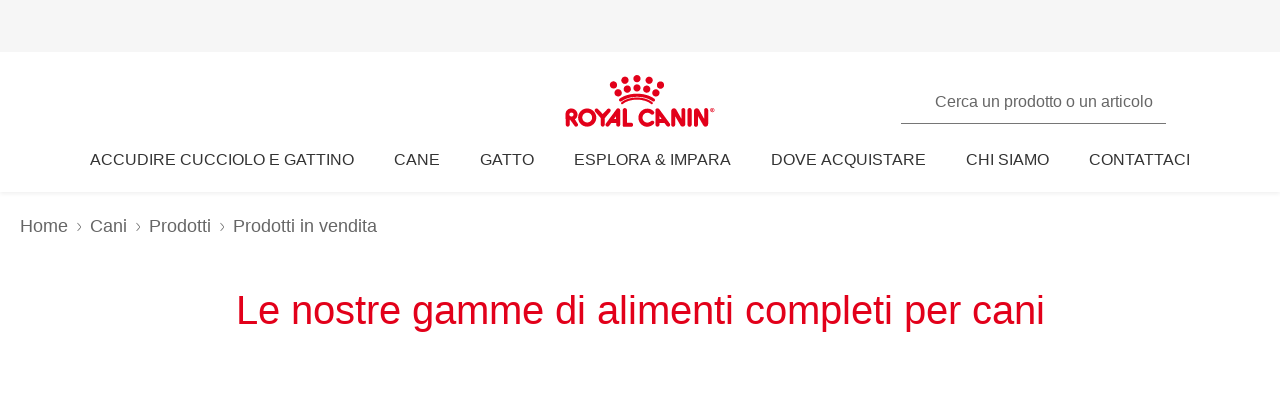

--- FILE ---
content_type: text/html; charset=utf-8
request_url: https://www.royalcanin.com/it/dogs/products/retail-products
body_size: 48071
content:
<!DOCTYPE html><html lang="it-it"><head><meta charSet="utf-8"/><meta name="viewport" content="initial-scale=1.0, width=device-width, minimum-scale=1.0"/><link rel="icon" href="https://www.royalcanin.com/favicon.ico"/><link rel="preload" href="https://www.royalcanin.com/static/fonts/dinpro-regular.woff?h=20260107.1" as="font" type="font/woff2" crossorigin=""/><link rel="preload" href="https://www.royalcanin.com/static/fonts/dinpro-regular.woff2?h=20260107.1" as="font" type="font/woff2" crossorigin=""/><link rel="preload" href="https://www.royalcanin.com/static/fonts/dinpro-medium.woff?h=20260107.1" as="font" type="font/woff2" crossorigin=""/><link rel="preload" href="https://www.royalcanin.com/static/fonts/dinpro-medium.woff2?h=20260107.1" as="font" type="font/woff2" crossorigin=""/><link rel="preload" href="https://www.royalcanin.com/static/fonts/dinpro-bold.woff?h=20260107.1" as="font" type="font/woff2" crossorigin=""/><link rel="preload" href="https://www.royalcanin.com/static/fonts/dinpro-bold.woff2?h=20260107.1" as="font" type="font/woff2" crossorigin=""/><link rel="preload" href="https://www.royalcanin.com/static/fonts/dinpro-cond-regular.woff2?h=20260107.1" as="font" type="font/woff2" crossorigin=""/><link rel="preload" href="https://www.royalcanin.com/static/fonts/dinpro-cond-medium.woff2?h=20260107.1" as="font" type="font/woff2" crossorigin=""/><link rel="preload" href="https://www.royalcanin.com/static/fonts/dinpro-cond-bold.woff2?h=20260107.1" as="font" type="font/woff2" crossorigin=""/><style>
  @font-face {
    font-family: RC Type;
    src: url(https://www.royalcanin.com/static/fonts/dinpro-regular.woff2?h=20260107.1) format(woff2),
      url(https://www.royalcanin.com/static/fonts/dinpro-regular.woff?h=20260107.1) format(woff);
    font-weight: 300;
    font-style: normal;
    font-display: swap;
  }

  @font-face {
    font-family: RC Type;
    src: url(https://www.royalcanin.com/static/fonts/dinpro-medium.woff2?h=20260107.1) format(woff2),
      url(https://www.royalcanin.com/static/fonts/dinpro-medium.woff?h=20260107.1) format(woff);
    font-weight: 500;
    font-style: normal;
    font-display: swap;
  }
  @font-face {
    font-family: RC Type;
    src: url(https://www.royalcanin.com/static/fonts/dinpro-bold.woff2?h=20260107.1) format(woff2),
      url(https://www.royalcanin.com/static/fonts/dinpro-bold.woff?h=20260107.1) format(woff);
    font-weight: 700;
    font-style: normal;
    font-display: swap;
  }

  @font-face {
    font-family: RC Type Cond;
    src: url(https://www.royalcanin.com/static/fonts/dinpro-cond-regular.woff2?h=20260107.1) format(woff2);
    font-weight: 300;
    font-style: normal;
    font-display: swap;
  }

  @font-face {
    font-family: RC Type Cond;
    src: url(https://www.royalcanin.com/static/fonts/dinpro-cond-medium.woff2?h=20260107.1) format(woff2);
    font-weight: 500;
    font-style: normal;
    font-display: swap;
  }

  @font-face {
    font-family: RC Type Cond;
    src: url(https://www.royalcanin.com/static/fonts/dinpro-cond-bold.woff2?h=20260107.1) format(woff2);
    font-weight: 700;
    font-style: normal;
    font-display: swap;
  }
</style><title>Cibo per cani: crocchette, cibo umido e tanto altro - Royal Canin | Royal Canin IT</title><meta name="description" content="Sul sito di Royal Canin trovi il cibo per cani più adatto alle esigenze del tuo amico a quattro zampe: crocchette, cibo umido, secco e tanto altro."/><meta name="twitter:site" content="https://www.royalcanin.com/it/dogs/products/retail-products"/><meta name="twitter:title" content="Cibo per cani: crocchette, cibo umido e tanto altro - Royal Canin"/><meta name="twitter:description" content="Sul sito di Royal Canin trovi il cibo per cani più adatto alle esigenze del tuo amico a quattro zampe: crocchette, cibo umido, secco e tanto altro."/><meta property="og:url" content="https://www.royalcanin.com/it/dogs/products/retail-products"/><meta property="og:type" content="website"/><meta property="og:title" content="Cibo per cani: crocchette, cibo umido e tanto altro - Royal Canin"/><meta property="og:description" content="Sul sito di Royal Canin trovi il cibo per cani più adatto alle esigenze del tuo amico a quattro zampe: crocchette, cibo umido, secco e tanto altro."/><link rel="canonical" href="https://www.royalcanin.com/it/dogs/products/retail-products"/><link rel="alternate" hrefLang="en-US" href="https://www.royalcanin.com/us/dogs/products/retail-products"/><link rel="alternate" hrefLang="zh-TW" href="https://www.royalcanin.com/tw/dogs/products/retail-products"/><link rel="alternate" hrefLang="zh-HK" href="https://www.royalcanin.com/hk/dogs/products/retail-products"/><link rel="alternate" hrefLang="vi-VN" href="https://www.royalcanin.com/vn/dogs/products/retail-products"/><link rel="alternate" hrefLang="uk-UA" href="https://www.royalcanin.com/ua/dogs/products/retail-products"/><link rel="alternate" hrefLang="tr-TR" href="https://www.royalcanin.com/tr/dogs/products/retail-products"/><link rel="alternate" hrefLang="th-TH" href="https://www.royalcanin.com/th/dogs/products/retail-products"/><link rel="alternate" hrefLang="sv-SE" href="https://www.royalcanin.com/se/dogs/products/retail-products"/><link rel="alternate" hrefLang="sr-Cyrl-RS" href="https://www.royalcanin.com/rs/dogs/products/retail-products"/><link rel="alternate" hrefLang="sl-SI" href="https://www.royalcanin.com/si/dogs/products/retail-products"/><link rel="alternate" hrefLang="sk-SK" href="https://www.royalcanin.com/sk/dogs/products/retail-products"/><link rel="alternate" hrefLang="ru-UA" href="https://www.royalcanin.com/ua/ru-ua/dogs/products/retail-products"/><link rel="alternate" hrefLang="ru-RU" href="https://www.royalcanin.com/ru/dogs/products/retail-products"/><link rel="alternate" hrefLang="ru-LV" href="https://www.royalcanin.com/lv/ru-lv/dogs/products/retail-products"/><link rel="alternate" hrefLang="ru-KZ" href="https://www.royalcanin.com/kz/dogs/products/retail-products"/><link rel="alternate" hrefLang="ru-EE" href="https://www.royalcanin.com/ee/ru-ee/dogs/products/retail-products"/><link rel="alternate" hrefLang="ro-RO" href="https://www.royalcanin.com/ro/dogs/products/retail-products"/><link rel="alternate" hrefLang="pt-PT" href="https://www.royalcanin.com/pt/dogs/products/retail-products"/><link rel="alternate" hrefLang="pt-BR" href="https://www.royalcanin.com/br/dogs/products/retail-products"/><link rel="alternate" hrefLang="pl-PL" href="https://www.royalcanin.com/pl/dogs/products/retail-products"/><link rel="alternate" hrefLang="nl-NL" href="https://www.royalcanin.com/nl/dogs/products/retail-products"/><link rel="alternate" hrefLang="nl-BE" href="https://www.royalcanin.com/be/nl-be/dogs/products/retail-products"/><link rel="alternate" hrefLang="nb-NO" href="https://www.royalcanin.com/no/dogs/products/retail-products"/><link rel="alternate" hrefLang="lv-LV" href="https://www.royalcanin.com/lv/dogs/products/retail-products"/><link rel="alternate" hrefLang="lt-LT" href="https://www.royalcanin.com/lt/dogs/products/retail-products"/><link rel="alternate" hrefLang="ko-KR" href="https://www.royalcanin.com/kr/dogs/products/retail-products"/><link rel="alternate" hrefLang="ja-JP" href="https://www.royalcanin.com/jp/dogs/products/retail-products"/><link rel="alternate" hrefLang="it-IT" href="https://www.royalcanin.com/it/dogs/products/retail-products"/><link rel="alternate" hrefLang="it-CH" href="https://www.royalcanin.com/ch/it-ch/dogs/products/retail-products"/><link rel="alternate" hrefLang="is-IS" href="https://www.royalcanin.com/is/is_is/dogs/products/retail-products"/><link rel="alternate" hrefLang="id-ID" href="https://www.royalcanin.com/id/dogs/products/retail-products"/><link rel="alternate" hrefLang="hu-HU" href="https://www.royalcanin.com/hu/dogs/products/retail-products"/><link rel="alternate" hrefLang="hr-HR" href="https://www.royalcanin.com/hr/dogs/products/retail-products"/><link rel="alternate" hrefLang="he-IL" href="https://www.royalcanin.com/il/dogs/products/retail-products"/><link rel="alternate" hrefLang="fr-RE" href="https://www.royalcanin.com/re/dogs/products/retail-products"/><link rel="alternate" hrefLang="fr-MA" href="https://www.royalcanin.com/ma/dogs/products/retail-products"/><link rel="alternate" hrefLang="fr-FR" href="https://www.royalcanin.com/fr/dogs/products/retail-products"/><link rel="alternate" hrefLang="fr-CH" href="https://www.royalcanin.com/ch/fr-ch/dogs/products/retail-products"/><link rel="alternate" hrefLang="fr-CA" href="https://www.royalcanin.com/ca/fr-ca/dogs/products/retail-products"/><link rel="alternate" hrefLang="fr-BE" href="https://www.royalcanin.com/be/dogs/products/retail-products"/><link rel="alternate" hrefLang="fi-FI" href="https://www.royalcanin.com/fi/dogs/products/retail-products"/><link rel="alternate" hrefLang="et-EE" href="https://www.royalcanin.com/ee/dogs/products/retail-products"/><link rel="alternate" hrefLang="es-US" href="https://www.royalcanin.com/us/es-us/dogs/products/retail-products"/><link rel="alternate" hrefLang="es-PR" href="https://www.royalcanin.com/pr/dogs/products/retail-products"/><link rel="alternate" hrefLang="es-PE" href="https://www.royalcanin.com/pe/dogs/products/retail-products"/><link rel="alternate" hrefLang="es-PA" href="https://www.royalcanin.com/pa/dogs/products/retail-products"/><link rel="alternate" hrefLang="es-MX" href="https://www.royalcanin.com/mx/dogs/products/retail-products"/><link rel="alternate" hrefLang="es-ES" href="https://www.royalcanin.com/es/dogs/products/retail-products"/><link rel="alternate" hrefLang="es-EC" href="https://www.royalcanin.com/ec/dogs/products/retail-products"/><link rel="alternate" hrefLang="es-CO" href="https://www.royalcanin.com/co/dogs/products/retail-products"/><link rel="alternate" hrefLang="es-CL" href="https://www.royalcanin.com/cl/dogs/products/retail-products"/><link rel="alternate" hrefLang="es-AR" href="https://www.royalcanin.com/ar/dogs/products/retail-products"/><link rel="alternate" hrefLang="en-ZA" href="https://www.royalcanin.com/za/dogs/products/retail-products"/><link rel="alternate" hrefLang="en-SG" href="https://www.royalcanin.com/sg/dogs/products/retail-products"/><link rel="alternate" hrefLang="en-SA" href="https://www.royalcanin.com/sa/en-sa/dogs/products/retail-products"/><link rel="alternate" hrefLang="en-PH" href="https://www.royalcanin.com/ph/dogs/products/retail-products"/><link rel="alternate" hrefLang="en-NZ" href="https://www.royalcanin.com/nz/dogs/products/retail-products"/><link rel="alternate" hrefLang="en-MY" href="https://www.royalcanin.com/my/dogs/products/retail-products"/><link rel="alternate" hrefLang="en-MT" href="https://www.royalcanin.com/mt/dogs/products/retail-products"/><link rel="alternate" hrefLang="en-IN" href="https://www.royalcanin.com/in/dogs/products/retail-products"/><link rel="alternate" hrefLang="en-IE" href="https://www.royalcanin.com/ie/dogs/products/retail-products"/><link rel="alternate" hrefLang="en-HK" href="https://www.royalcanin.com/hk/en-hk/dogs/products/retail-products"/><link rel="alternate" hrefLang="en-GB" href="https://www.royalcanin.com/uk/dogs/products/retail-products"/><link rel="alternate" hrefLang="en-CA" href="https://www.royalcanin.com/ca/dogs/products/retail-products"/><link rel="alternate" hrefLang="en-AU" href="https://www.royalcanin.com/au/dogs/products/retail-products"/><link rel="alternate" hrefLang="en-AE" href="https://www.royalcanin.com/ae/dogs/products/retail-products"/><link rel="alternate" hrefLang="el-GR" href="https://www.royalcanin.com/gr/dogs/products/retail-products"/><link rel="alternate" hrefLang="de-DE" href="https://www.royalcanin.com/de/dogs/products/retail-products"/><link rel="alternate" hrefLang="de-CH" href="https://www.royalcanin.com/ch/dogs/products/retail-products"/><link rel="alternate" hrefLang="de-AT" href="https://www.royalcanin.com/at/dogs/products/retail-products"/><link rel="alternate" hrefLang="da-DK" href="https://www.royalcanin.com/dk/dogs/products/retail-products"/><link rel="alternate" hrefLang="cs-CZ" href="https://www.royalcanin.com/cz/dogs/products/retail-products"/><link rel="alternate" hrefLang="bg-BG" href="https://www.royalcanin.com/bg/dogs/products/retail-products"/><link rel="alternate" hrefLang="x-default" href="https://www.royalcanin.com/us/dogs/products/retail-products"/><meta name="next-head-count" content="97"/><link rel="preload" href="/_next/static/css/8efded0bd6c20ba7.css" as="style"/><link rel="stylesheet" href="/_next/static/css/8efded0bd6c20ba7.css" data-n-g=""/><link rel="preload" href="/_next/static/css/96d1d467a031fec4.css" as="style"/><link rel="stylesheet" href="/_next/static/css/96d1d467a031fec4.css" data-n-p=""/><noscript data-n-css=""></noscript><script defer="" nomodule="" src="/_next/static/chunks/polyfills-42372ed130431b0a.js"></script><script src="/_next/static/chunks/webpack-13c447acef4f11a9.js" defer=""></script><script src="/_next/static/chunks/main-d7f9598a68d98a8a.js" defer=""></script><script src="/_next/static/chunks/pages/_app-2232625b98ac7934.js" defer=""></script><script src="/_next/static/chunks/508acd78-7001ec40ed458607.js" defer=""></script><script src="/_next/static/chunks/2272ea81-21c84ef36f2c25cd.js" defer=""></script><script src="/_next/static/chunks/2796-0b697308f96c712e.js" defer=""></script><script src="/_next/static/chunks/5866-565ab7728395184a.js" defer=""></script><script src="/_next/static/chunks/1423-ac5822249e8f713c.js" defer=""></script><script src="/_next/static/chunks/3479-9a43d884cdf384b1.js" defer=""></script><script src="/_next/static/chunks/pages/_sites/%5Bsite%5D/%5Blanguage%5D/%5B%5B...path%5D%5D-0fc8ac9abcb73dfc.js" defer=""></script><script src="/_next/static/20260107.1/_buildManifest.js" defer=""></script><script src="/_next/static/20260107.1/_ssgManifest.js" defer=""></script><style data-styled="" data-styled-version="5.3.11">html{-webkit-text-size-adjust:100%;-webkit-scroll-behavior:smooth;-moz-scroll-behavior:smooth;-ms-scroll-behavior:smooth;scroll-behavior:smooth;text-rendering:optimizeLegibility;-webkit-font-smoothing:antialiased;}/*!sc*/
body{font-family:'RC Type',Arial,sans-serif;font-weight:300;font-size:1rem;line-height:1.6;margin:0;color:var(--color-grey-700);width:100%;}/*!sc*/
*,::before,::after{box-sizing:border-box;overflow-wrap:break-word;}/*!sc*/
input,select,textarea,button{font-family:inherit;}/*!sc*/
h1,h2,h3,h4,h5,h6,p{margin:0;padding:0;font-weight:inherit;}/*!sc*/
a{-webkit-text-decoration:underline;text-decoration:underline;color:var(--color-brand-rc-500);}/*!sc*/
ol,ul{list-style:none;margin:0;padding:0;}/*!sc*/
ol li,ul li{margin:0;padding:0;}/*!sc*/
td,th{padding:0;}/*!sc*/
th{font-weight:500;text-align:left;}/*!sc*/
img,embed,object,video,svg{max-width:100%;height:auto;}/*!sc*/
figure{margin:0;}/*!sc*/
fieldset,legend{margin:0;padding:0;border:none;width:100%;}/*!sc*/
b,strong{font-weight:500;}/*!sc*/
.sr-only{position:absolute;width:1px;height:1px;padding:0;margin:-1px;overflow:hidden;-webkit-clip:rect(0,0,0,0);clip:rect(0,0,0,0);border:0;}/*!sc*/
div#mars-footer-panel.mars-footer-mars{background-color:var(--color-grey-900);}/*!sc*/
@media (max-width:767px){div#mars-footer-panel.mars-footer-mars li{border-left:none !important;}}/*!sc*/
div#mars-footer-panel.mars-footer-mars .mars-footer-container{padding-bottom:0.625rem;overflow:hidden;}/*!sc*/
body #nprogress .bar{background:var(--color-brand-rc-500);}/*!sc*/
body #nprogress .peg{box-shadow:0 0 0.625rem var(--color-brand-rc-500),0 0 0.3125rem var(--color-brand-rc-500);}/*!sc*/
body #nprogress .spinner-icon{border-top-color:var(--color-brand-rc-500);border-left-color:var(--color-brand-rc-500);}/*!sc*/
data-styled.g106[id="sc-global-jGHwtU1"]{content:"sc-global-jGHwtU1,"}/*!sc*/
#dvFastForms{display:-webkit-flex:flex-direction:column;display:flex:flex-direction:column;-webkit-flex-wrap:wrap;-ms-flex-wrap:wrap;flex-wrap:wrap;margin:0 auto;max-width:90rem;padding:1.25rem;font-family:'RC Type',Arial,sans-serif;font-weight:300;font-size:1rem;line-height:1.5rem;}/*!sc*/
#dvFastForms .ff-form-main{max-width:42.5rem;}/*!sc*/
.ff-group-row[class*="group-"]{display:-webkit-box;display:-webkit-flex;display:-ms-flexbox;display:flex;-webkit-flex-wrap:wrap;-ms-flex-wrap:wrap;flex-wrap:wrap;}/*!sc*/
.ff-group-row.group-1 > .ff-item-row,.ff-group-row.group-3 > .ff-item-row{width:100%;}/*!sc*/
@media (min-width:768px){.ff-group-row.group-1 > .ff-item-row,.ff-group-row.group-3 > .ff-item-row{width:50%;}}/*!sc*/
.ff-group-row.group-1 > .ff-item-row:first-of-type,.ff-group-row.group-3 > .ff-item-row:first-of-type{width:100%;padding-bottom:1.25rem;}/*!sc*/
.ff-section-header,.ff-group-row.group-5 label{color:var(--color-grey-600);}/*!sc*/
.ff-label-col label{color:var(--color-grey-300);}/*!sc*/
.ff-item-row{padding-top:0;}/*!sc*/
.ff-col-1.ff-label-col,.ff-col-2.ff-field-col{position:relative;width:100%;max-width:100%;}/*!sc*/
.ff-col-1.ff-section-col,.ff-col-1.ff-label-col,.ff-footer-group{padding:0;float:none;}/*!sc*/
@media (min-width:768px){.ff-col-1.ff-section-col,.ff-col-1.ff-label-col,.ff-footer-group{padding:0 2rem 0 0;}}/*!sc*/
.ff-col-2.ff-field-col{padding:0 0 1.875rem;float:none;}/*!sc*/
@media (min-width:768px){.ff-col-2.ff-field-col{padding:0 2rem 1.875rem 0;}}/*!sc*/
.ff-item-row > .ff-col-2 > input{width:100%;border-top-color:transparent;border-left-color:transparent;border-right-color:transparent;border-bottom:0.125rem solid var(--color-grey-300);-webkit-box-shadow:none;box-shadow:none;background-color:transparent;color:var(--color-grey-600);outline:none;z-index:1;}/*!sc*/
.ff-group-row.group-2 > .ff-item-row > .ff-col-2 > textarea{max-width:100%;width:100%;height:12.5rem;border-color:var(--color-grey-300);color:var(--color-grey-600);padding-top:1.875rem;padding-left:1rem;z-index:1;}/*!sc*/
.ff-item-row > .ff-col-2 > select{width:100%;border-top-color:transparent;border-left-color:transparent;border-right-color:transparent;border-bottom-color:var(--color-grey-300);-webkit-box-shadow:none;box-shadow:none;background-color:transparent;color:var(--color-grey-500);border-bottom-width:0.125rem;outline:none;}/*!sc*/
.ff-item-row > .ff-col-2 > .ff-input-type-invalid{width:100%;background:transparent;border-top-color:transparent !important;border-left-color:transparent !important;border-right-color:transparent !important;border-bottom-color:var(--color-functional-red-mid) !important;border-bottom-width:0.125rem !important;}/*!sc*/
.ff-col-2 > .ff-textarea.ff-input-type-invalid{border-top-color:var(--color-grey-300) !important;border-left-color:var(--color-grey-300) !important;border-right-color:var(--color-grey-300) !important;border-bottom-color:var(--color-functional-red-mid) !important;border-bottom-width:0.125rem !important;}/*!sc*/
.ff-col-2 > .ff-invalid-msg{width:100%;position:absolute;bottom:0.3125rem;color:var(--color-functional-red-mid);font-size:0.875rem;}/*!sc*/
.group-2 > .ff-item-row > .ff-col-2 > textarea ~ .ff-invalid-msg{bottom:0.3125rem;}/*!sc*/
#dvFastForms .ff-footer-group > .ff-footer-row > .ff-submit-btn > .btnDiv{text-align:left;margin-top:1.25rem;}/*!sc*/
#dvFastForms .ff-footer-group > .ff-footer-row > .ff-submit-btn > .btnDiv input{margin-left:0;-webkit-appearance:none;-moz-appearance:none;appearance:none;background:var(--color-brand-rc-500);border-color:var(--color-brand-rc-500);border-width:2px;border-radius:0.25rem;border-style:solid;color:var(--color-white);cursor:'pointer';font-family:'RC Type',Arial,sans-serif;font-weight:500;font-size:1rem;line-height:1.625rem;max-width:100%;overflow:hidden;padding:0.5625rem 2rem;position:relative;text-align:center;-webkit-text-decoration:none;text-decoration:none;display:'inline-block';width:'auto';}/*!sc*/
#dvFastForms .ff-footer-group > .ff-footer-row > .ff-submit-btn > .btnDiv input:focus,#dvFastForms .ff-footer-group > .ff-footer-row > .ff-submit-btn > .btnDiv input:active,#dvFastForms .ff-footer-group > .ff-footer-row > .ff-submit-btn > .btnDiv input:hover{background:var(--color-brand-rc-700);border-color:var(--color-brand-rc-700);}/*!sc*/
data-styled.g107[id="sc-global-kErkkA1"]{content:"sc-global-kErkkA1,"}/*!sc*/
.fygTjr{display:block;height:100%;width:100%;}/*!sc*/
.efaSlz{display:block;height:0.75rem;width:0.75rem;}/*!sc*/
data-styled.g109[id="sc-a22c687d-0"]{content:"fygTjr,efaSlz,"}/*!sc*/
.fLQaVG{display:inline-block;position:absolute;width:0.0625rem;height:0.0625rem;overflow:hidden;-webkit-clip:rect(0,0,0,0);clip:rect(0,0,0,0);white-space:nowrap;}/*!sc*/
data-styled.g115[id="sc-a6618c0c-0"]{content:"fLQaVG,"}/*!sc*/
.dQjNaF svg{width:2rem;height:2rem;}/*!sc*/
.dQjNaF svg,.dQjNaF svg *{fill:var(--color-brand-rc-500);}/*!sc*/
data-styled.g116[id="sc-85c32915-0"]{content:"dQjNaF,"}/*!sc*/
main > div > .sc-ddf1937b-0{max-width:897px;padding:0 1.25rem;margin:0 auto 2.5rem;width:100%;font-size:1rem;line-height:1.5;color:var(--color-grey-600);font-family:'RC Type',Arial,sans-serif;}/*!sc*/
.fYxsaL h1{font-size:var(--text-font-size-350);line-height:var(--text-line-height-425);}/*!sc*/
@media (min-width:769px){.fYxsaL h1{font-size:var(--text-font-size-450);line-height:var(--text-line-height-600);}}/*!sc*/
.fYxsaL h1.impact{font-size:var(--text-font-size-450);line-height:var(--text-line-height-425);}/*!sc*/
@media (min-width:769px){.fYxsaL h1.impact{font-size:var(--text-font-size-800);line-height:var(--text-line-height-1000);}}/*!sc*/
.fYxsaL h2{font-size:var(--text-font-size-300);line-height:var(--text-line-height-325);}/*!sc*/
@media (min-width:769px){.fYxsaL h2{font-size:var(--text-font-size-350);line-height:var(--text-line-height-425);}}/*!sc*/
.fYxsaL h3{font-size:var(--text-font-size-250);line-height:var(--text-line-height-325);}/*!sc*/
@media (min-width:769px){.fYxsaL h3{font-size:var(--text-font-size-300);line-height:var(--text-line-height-425);}}/*!sc*/
.fYxsaL h4{font-size:var(--text-font-size-200);line-height:var(--text-line-height-225);}/*!sc*/
@media (min-width:769px){.fYxsaL h4{font-size:var(--text-font-size-225);line-height:var(--text-line-height-325);}}/*!sc*/
.fYxsaL h5{font-size:var(--text-font-size-175);line-height:var(--text-line-height-225);}/*!sc*/
@media (min-width:769px){.fYxsaL h5{font-size:var(--text-font-size-200);line-height:var(--text-line-height-225);}}/*!sc*/
.fYxsaL h6{font-size:var(--text-font-size-150);line-height:var(--text-line-height-225);}/*!sc*/
@media (min-width:769px){.fYxsaL h6{font-size:var(--text-font-size-175);line-height:var(--text-line-height-225);}}/*!sc*/
.fYxsaL h1,.fYxsaL h2,.fYxsaL h3,.fYxsaL h4,.fYxsaL h5,.fYxsaL h6{color:var(--color-brand-rc-500);margin-top:0;margin-bottom:var(--spacing-3);font-weight:300;}/*!sc*/
.fYxsaL p,.fYxsaL li,.fYxsaL span,.fYxsaL label{font-weight:300;}/*!sc*/
.fYxsaL strong,.fYxsaL b{font-weight:500;}/*!sc*/
.fYxsaL ul,.fYxsaL ol{font-size:var(--text-font-size-175);margin:0;list-style-position:outside;padding-left:2.5rem;}/*!sc*/
.fYxsaL ul li,.fYxsaL ol li{padding:0;margin-bottom:0.5rem;line-height:var(--text-line-height-225);position:relative;}/*!sc*/
.fYxsaL ul{list-style-type:disc;}/*!sc*/
.fYxsaL ul ul{list-style-type:circle;margin-top:0.5rem;}/*!sc*/
.fYxsaL ol{list-style:auto;}/*!sc*/
.fYxsaL p{line-height:var(--text-line-height-225);margin-bottom:var(--spacing-3);}/*!sc*/
.fYxsaL a{color:var(--color-grey-700);border-bottom:solid 0.0625rem;border-bottom-color:var(--color-grey-300);-webkit-text-decoration:none;text-decoration:none;font-weight:500;-webkit-transition:0.2s ease-in;transition:0.2s ease-in;-webkit-transition-property:color,border-bottom-color;transition-property:color,border-bottom-color;}/*!sc*/
.fYxsaL a:hover,.fYxsaL a:focus{color:var(--color-brand-rc-500);border-bottom-color:var(--color-brand-rc-500);}/*!sc*/
.fYxsaL a:active{color:var(--color-brand-rc-500);border-bottom-color:var(--color-brand-rc-500);}/*!sc*/
.fYxsaL a svg{fill:currentColor;}/*!sc*/
.fYxsaL a[target='_blank']{position:relative;display:inline-block;border-bottom:none;}/*!sc*/
.fYxsaL a[target='_blank']::before{content:'';position:absolute;left:0;bottom:-0.0625rem;height:0.0625rem;width:calc(100% - 1.3125rem);background-color:var(--color-grey-300);-webkit-transition:0.2s ease-in;transition:0.2s ease-in;-webkit-transition-property:background-color;transition-property:background-color;}/*!sc*/
.fYxsaL a[target='_blank']::after{content:'';display:inline-block;width:1rem;height:1rem;margin-left:0.3125rem;margin-bottom:-0.125rem;background-image:url("data:image/svg+xml,%3Csvg xmlns='http://www.w3.org/2000/svg' xmlns:xlink='http://www.w3.org/1999/xlink' x='0px' y='0px' viewBox='0 0 32 32'%3E%3Cpath fill='%23444444' d='M16,28H6c-3.3,0-6-2.7-6-6V10c0-3.3,2.7-6,6-6h10c3.3,0,6,2.7,6,6v0c0,1.1-0.9,2-2,2s-2-0.9-2-2v0c0-1.1-0.9-2-2-2H6 c-1.1,0-2,0.9-2,2v12c0,1.1,0.9,2,2,2h10c1.1,0,2-0.9,2-2v0c0-1.1,0.9-2,2-2s2,0.9,2,2v0C22,25.3,19.3,28,16,28z M31.7,17 c0-0.1,0.1-0.1,0.1-0.2c0,0,0,0,0,0c0-0.1,0-0.1,0.1-0.2c0-0.1,0-0.1,0.1-0.2c0-0.1,0-0.1,0-0.2c0-0.1,0-0.1,0-0.2c0,0,0,0,0,0 c0,0,0,0,0,0c0,0,0-0.1,0-0.1c0,0,0,0,0,0c0-0.1,0-0.2,0-0.3c0-0.1,0-0.1-0.1-0.2c0-0.1,0-0.1-0.1-0.2c0-0.1-0.1-0.1-0.1-0.2 c0-0.1-0.1-0.1-0.1-0.2c0,0,0,0,0,0l0,0c0,0,0,0,0,0L27.8,9c-0.6-0.9-1.8-1.2-2.8-0.6c-0.9,0.6-1.2,1.9-0.6,2.8l1.8,2.8H16 c-1.1,0-2,0.9-2,2c0,1.1,0.9,2,2,2h10.2l-2,2.9c-0.6,0.9-0.4,2.2,0.5,2.8c0.3,0.2,0.7,0.3,1.1,0.3c0.6,0,1.3-0.3,1.7-0.9l4.1-6 c0,0,0,0,0,0c0,0,0,0,0,0C31.7,17.1,31.7,17,31.7,17z'/%3E%3C/svg%3E");background-position:right center;background-repeat:no-repeat;background-size:1rem 1rem;}/*!sc*/
.fYxsaL a[target='_blank']:hover::before,.fYxsaL a[target='_blank']:focus::before{background-color:var(--color-brand-rc-700);}/*!sc*/
.fYxsaL a[target='_blank']:hover::after,.fYxsaL a[target='_blank']:focus::after{background-image:url("data:image/svg+xml,%3Csvg xmlns='http://www.w3.org/2000/svg' xmlns:xlink='http://www.w3.org/1999/xlink' x='0px' y='0px' viewBox='0 0 32 32'%3E%3Cpath fill='%23960011' d='M16,28H6c-3.3,0-6-2.7-6-6V10c0-3.3,2.7-6,6-6h10c3.3,0,6,2.7,6,6v0c0,1.1-0.9,2-2,2s-2-0.9-2-2v0c0-1.1-0.9-2-2-2H6 c-1.1,0-2,0.9-2,2v12c0,1.1,0.9,2,2,2h10c1.1,0,2-0.9,2-2v0c0-1.1,0.9-2,2-2s2,0.9,2,2v0C22,25.3,19.3,28,16,28z M31.7,17 c0-0.1,0.1-0.1,0.1-0.2c0,0,0,0,0,0c0-0.1,0-0.1,0.1-0.2c0-0.1,0-0.1,0.1-0.2c0-0.1,0-0.1,0-0.2c0-0.1,0-0.1,0-0.2c0,0,0,0,0,0 c0,0,0,0,0,0c0,0,0-0.1,0-0.1c0,0,0,0,0,0c0-0.1,0-0.2,0-0.3c0-0.1,0-0.1-0.1-0.2c0-0.1,0-0.1-0.1-0.2c0-0.1-0.1-0.1-0.1-0.2 c0-0.1-0.1-0.1-0.1-0.2c0,0,0,0,0,0l0,0c0,0,0,0,0,0L27.8,9c-0.6-0.9-1.8-1.2-2.8-0.6c-0.9,0.6-1.2,1.9-0.6,2.8l1.8,2.8H16 c-1.1,0-2,0.9-2,2c0,1.1,0.9,2,2,2h10.2l-2,2.9c-0.6,0.9-0.4,2.2,0.5,2.8c0.3,0.2,0.7,0.3,1.1,0.3c0.6,0,1.3-0.3,1.7-0.9l4.1-6 c0,0,0,0,0,0c0,0,0,0,0,0C31.7,17.1,31.7,17,31.7,17z'/%3E%3C/svg%3E");}/*!sc*/
.fYxsaL abbr[title]{border-bottom:none;-webkit-text-decoration:underline dotted;text-decoration:underline dotted;}/*!sc*/
data-styled.g141[id="sc-ddf1937b-0"]{content:"fYxsaL,"}/*!sc*/
.dJxuIM{height:0.9375rem;display:-webkit-box;display:-webkit-flex;display:-ms-flexbox;display:flex;-webkit-box-pack:center;-webkit-justify-content:center;-ms-flex-pack:center;justify-content:center;-webkit-align-items:center;-webkit-box-align:center;-ms-flex-align:center;align-items:center;}/*!sc*/
.dJxuIM rc-icon{height:1.25rem;width:100%;}/*!sc*/
[dir='rtl'] .sc-df50dcd7-0{-webkit-transform:rotate(180deg);-ms-transform:rotate(180deg);transform:rotate(180deg);}/*!sc*/
@media (min-width:768px){.dJxuIM{height:1.25rem;}}/*!sc*/
data-styled.g149[id="sc-df50dcd7-0"]{content:"dJxuIM,"}/*!sc*/
.juvuNU{display:-webkit-box;display:-webkit-flex;display:-ms-flexbox;display:flex;-webkit-align-items:center;-webkit-box-align:center;-ms-flex-align:center;align-items:center;-webkit-text-decoration:none;text-decoration:none;cursor:pointer;}/*!sc*/
.juvuNU > span{background-color:var(--color-brand-rc-500);}/*!sc*/
.juvuNU > span > .sc-df50dcd7-0{color:var(--color-white);}/*!sc*/
.juvuNU > p{border-bottom:1px solid transparent;-webkit-transition:0.2s ease-in-out;transition:0.2s ease-in-out;-webkit-transition-property:color,border-bottom;transition-property:color,border-bottom;color:var(--color-grey-800);}/*!sc*/
.juvuNU > p:hover{border-bottom:1px solid inherit;}/*!sc*/
.juvuNU > p:hover{color:var(--color-brand-rc-500);}/*!sc*/
@media (min-width:1024px){.juvuNU{bottom:0.9375rem;}}/*!sc*/
data-styled.g150[id="sc-df50dcd7-1"]{content:"juvuNU,"}/*!sc*/
.efoyKv{font-size:1rem;line-height:1.25rem;font-weight:700;margin-right:0.5rem;}/*!sc*/
[dir='rtl'] .sc-df50dcd7-2{margin-right:0;margin-left:0.5rem;}/*!sc*/
@media (min-width:1024px){.efoyKv{margin-right:1rem;font-size:1.375rem;line-height:1.625rem;}[dir='rtl'] .sc-df50dcd7-2{margin-right:0;margin-left:1rem;}}/*!sc*/
data-styled.g151[id="sc-df50dcd7-2"]{content:"efoyKv,"}/*!sc*/
.hkywhN{-webkit-flex-shrink:0;-ms-flex-negative:0;flex-shrink:0;border-radius:50%;display:-webkit-box;display:-webkit-flex;display:-ms-flexbox;display:flex;-webkit-box-pack:center;-webkit-justify-content:center;-ms-flex-pack:center;justify-content:center;-webkit-align-items:center;-webkit-box-align:center;-ms-flex-align:center;align-items:center;height:3.125rem;width:3.125rem;}/*!sc*/
@media (min-width:1024px){.hkywhN{height:5rem;width:5rem;}}/*!sc*/
data-styled.g152[id="sc-df50dcd7-3"]{content:"hkywhN,"}/*!sc*/
.ewWsJF{color:var(--color-grey-800);display:-webkit-box;display:-webkit-flex;display:-ms-flexbox;display:flex;-webkit-flex-direction:row;-ms-flex-direction:row;flex-direction:row;-webkit-align-items:center;-webkit-box-align:center;-ms-flex-align:center;align-items:center;}/*!sc*/
.ewWsJF svg,.ewWsJF svg *{fill:var(--color-grey-800);}/*!sc*/
.ewWsJF > div{display:-webkit-box;display:-webkit-flex;display:-ms-flexbox;display:flex;}/*!sc*/
.ewWsJF svg{width:1rem;height:1rem;}/*!sc*/
data-styled.g153[id="sc-ea638b23-0"]{content:"ewWsJF,"}/*!sc*/
.gDijds{font-weight:700;font-size:1.125rem;line-height:1.5rem;margin-left:0.625rem;}/*!sc*/
[dir='rtl'] .sc-ea638b23-1{margin-left:0;margin-right:0.625rem;}/*!sc*/
data-styled.g154[id="sc-ea638b23-1"]{content:"gDijds,"}/*!sc*/
.fBaaXz{color:var(--color-grey-700);}/*!sc*/
.fBaaXz rc-icon{width:1rem;height:1rem;}/*!sc*/
data-styled.g155[id="sc-ea638b23-2"]{content:"fBaaXz,"}/*!sc*/
.gLgAvr{background-color:var(--color-grey-900);line-height:1.6;text-align:left;box-sizing:border-box;overflow-wrap:break-word;}/*!sc*/
.gLgAvr *{color:var(--color-white);}/*!sc*/
.gLgAvr *,.gLgAvr::before,.gLgAvr::after{box-sizing:border-box;overflow-wrap:break-word;}/*!sc*/
.gLgAvr a,.gLgAvr button{display:inline;border-bottom:solid 0.0625rem;border-bottom-color:transparent;-webkit-text-decoration:none;text-decoration:none;font-weight:500;-webkit-transition:0.2s ease-in;transition:0.2s ease-in;-webkit-transition-property:border-bottom-color;transition-property:border-bottom-color;}/*!sc*/
.gLgAvr a:hover,.gLgAvr button:hover,.gLgAvr a:focus,.gLgAvr button:focus{border-bottom-color:var(--color-white);}/*!sc*/
.gLgAvr a *,.gLgAvr button *{fill:currentColor;}/*!sc*/
.gLgAvr svg{width:1rem;height:1rem;}/*!sc*/
.gLgAvr ul{list-style:none;}/*!sc*/
data-styled.g187[id="sc-47c7abe7-0"]{content:"gLgAvr,"}/*!sc*/
.hHNuQs{max-width:90rem;width:100%;margin:0 auto;padding-top:0.0625rem;}/*!sc*/
@media (min-width:768px){.hHNuQs{padding:1.25rem;display:-webkit-box;display:-webkit-flex;display:-ms-flexbox;display:flex;-webkit-flex-direction:column;-ms-flex-direction:column;flex-direction:column;}}/*!sc*/
data-styled.g188[id="sc-47c7abe7-1"]{content:"hHNuQs,"}/*!sc*/
.iPFwTO{width:100%;display:-webkit-box;display:-webkit-flex;display:-ms-flexbox;display:flex;-webkit-flex-wrap:wrap;-ms-flex-wrap:wrap;flex-wrap:wrap;-webkit-align-items:center;-webkit-box-align:center;-ms-flex-align:center;align-items:center;margin:0;padding:1.5625rem 1.25rem 0.3125rem;border-bottom:solid 0.0625rem var(--color-grey-200);}/*!sc*/
@media (min-width:768px){.iPFwTO{padding:0.4375rem 0 1.3125rem 0;-webkit-box-pack:justify;-webkit-justify-content:space-between;-ms-flex-pack:justify;justify-content:space-between;-webkit-order:-1;-ms-flex-order:-1;order:-1;}[dir='rtl'] .sc-47c7abe7-2{padding-right:2.5rem;}}/*!sc*/
data-styled.g189[id="sc-47c7abe7-2"]{content:"iPFwTO,"}/*!sc*/
.fqxCmS{display:inline-block;margin-right:0.5625rem;-webkit-transform:translateY(2px);-ms-transform:translateY(2px);transform:translateY(2px);background-color:var(--color-grey-900);}/*!sc*/
[dir='rtl'] a .sc-47c7abe7-3,[dir='rtl'] button .fqxCmS{margin-right:0;margin-left:0.5625rem;}/*!sc*/
.fqxCmS rc-icon{width:1rem;height:1rem;}/*!sc*/
data-styled.g190[id="sc-47c7abe7-3"]{content:"fqxCmS,"}/*!sc*/
.dGItfc{display:-webkit-box;display:-webkit-flex;display:-ms-flexbox;display:flex;-webkit-flex-wrap:wrap;-ms-flex-wrap:wrap;flex-wrap:wrap;}/*!sc*/
data-styled.g191[id="sc-47c7abe7-4"]{content:"dGItfc,"}/*!sc*/
.fvgUVY{margin:0 0.625rem 0.75rem 0;}/*!sc*/
[dir='rtl'] .sc-47c7abe7-5{margin:0 0 0.75rem 0.625rem;}/*!sc*/
.fvgUVY a{display:-webkit-box;display:-webkit-flex;display:-ms-flexbox;display:flex;-webkit-align-items:center;-webkit-box-align:center;-ms-flex-align:center;align-items:center;padding:0;}/*!sc*/
@media (min-width:768px){.fvgUVY{margin:0 2.1875rem 0 0;}[dir='rtl'] .sc-47c7abe7-5{margin:0 0 0 2.1875rem;}}/*!sc*/
data-styled.g192[id="sc-47c7abe7-5"]{content:"fvgUVY,"}/*!sc*/
.kVWnsC{margin:0 0.625rem 0.75rem 0;display:-webkit-box;display:-webkit-flex;display:-ms-flexbox;display:flex;-webkit-align-items:center;-webkit-box-align:center;-ms-flex-align:center;align-items:center;-webkit-box-pack:center;-webkit-justify-content:center;-ms-flex-pack:center;justify-content:center;}/*!sc*/
[dir='rtl'] .sc-47c7abe7-6{margin:0 0 0.75rem 0.625rem;}/*!sc*/
.kVWnsC a{display:-webkit-box;display:-webkit-flex;display:-ms-flexbox;display:flex;-webkit-align-items:center;-webkit-box-align:center;-ms-flex-align:center;align-items:center;padding:0;}/*!sc*/
@media (min-width:768px){.kVWnsC{margin:0 2.1875rem 0 0;}[dir='rtl'] .sc-47c7abe7-6{margin:0 0 0 2.1875rem;}}/*!sc*/
.kVWnsC button{padding:0;color:var(--color-white);}/*!sc*/
.kVWnsC button:hover,.kVWnsC button:focus{color:var(--color-white);}/*!sc*/
.kVWnsC button div{background-color:var(--color-grey-800);padding-bottom:0.125rem;}/*!sc*/
data-styled.g193[id="sc-47c7abe7-6"]{content:"kVWnsC,"}/*!sc*/
.cfsEhs{display:-webkit-inline-box;display:-webkit-inline-flex;display:-ms-inline-flexbox;display:inline-flex;-webkit-align-items:center;-webkit-box-align:center;-ms-flex-align:center;align-items:center;-webkit-box-pack:center;-webkit-justify-content:center;-ms-flex-pack:center;justify-content:center;margin-right:0.5625rem;-webkit-transform:translateY(0.125rem);-ms-transform:translateY(0.125rem);transform:translateY(0.125rem);background-color:var(--color-grey-900);width:1.375rem;height:1.375rem;}/*!sc*/
[dir='rtl'] .sc-47c7abe7-7{margin-right:0;margin-left:0.5625rem;}/*!sc*/
.cfsEhs rc-icon{width:1.375rem;height:0.6875rem;fill:currentColor;-webkit-transform:scaleX(1.3);-ms-transform:scaleX(1.3);transform:scaleX(1.3);-webkit-transform-origin:center;-ms-transform-origin:center;transform-origin:center;}/*!sc*/
data-styled.g194[id="sc-47c7abe7-7"]{content:"cfsEhs,"}/*!sc*/
.jGrhTF{margin:0 0.625rem 0.9375rem 0;background:none;color:inherit;border:none;padding:0;font:inherit;cursor:pointer;}/*!sc*/
[dir='rtl'] .sc-47c7abe7-8{margin:0 0 0.9375rem 0.625rem;}/*!sc*/
@media (min-width:768px){.jGrhTF{margin:0;}[dir='rtl'] .sc-47c7abe7-8{margin:0;}}/*!sc*/
.jGrhTF svg{width:1.375rem;height:0.6875rem;}/*!sc*/
data-styled.g195[id="sc-47c7abe7-8"]{content:"jGrhTF,"}/*!sc*/
.jGTBsR{width:100%;border-bottom:solid 0.0625rem var(--color-grey-200);margin:0;padding:0;}/*!sc*/
@media (min-width:768px){.jGTBsR{display:-webkit-box;display:-webkit-flex;display:-ms-flexbox;display:flex;}}/*!sc*/
data-styled.g196[id="sc-47c7abe7-9"]{content:"jGTBsR,"}/*!sc*/
.fbLNwR{padding-block:0.75rem;padding-inline:1.25rem 0.375rem;border-bottom:solid 0.0625rem var(--color-grey-200);text-align:start;}/*!sc*/
.fbLNwR:last-child{border-bottom:none;}/*!sc*/
@media (min-width:768px){.fbLNwR{-webkit-flex:0 0 auto;-ms-flex:0 0 auto;flex:0 0 auto;width:calc(100% / 6);padding:1.25rem 2.5rem 1.25rem 0;border-bottom:none;}}/*!sc*/
data-styled.g197[id="sc-47c7abe7-10"]{content:"fbLNwR,"}/*!sc*/
.CNMem{display:-webkit-box;display:-webkit-flex;display:-ms-flexbox;display:flex;-webkit-align-items:center;-webkit-box-align:center;-ms-flex-align:center;align-items:center;-webkit-box-pack:justify;-webkit-justify-content:space-between;-ms-flex-pack:justify;justify-content:space-between;width:100%;text-transform:uppercase;}/*!sc*/
@media (min-width:768px){.CNMem{display:inline-block;padding-bottom:0.5rem;}}/*!sc*/
data-styled.g198[id="sc-47c7abe7-11"]{content:"CNMem,"}/*!sc*/
.hUoDQY{margin:0;padding:0;}/*!sc*/
.hUoDQY a{font-size:0.875rem;}/*!sc*/
@media (max-width:767px){.hUoDQY{max-height:0;overflow:hidden;-webkit-transition:0.15s ease-in-out;transition:0.15s ease-in-out;-webkit-transition-property:max-height;transition-property:max-height;}}/*!sc*/
data-styled.g199[id="sc-47c7abe7-12"]{content:"hUoDQY,"}/*!sc*/
.kiNpCh{padding:0 0 0.375rem 0;line-height:1.25;}/*!sc*/
data-styled.g200[id="sc-47c7abe7-13"]{content:"kiNpCh,"}/*!sc*/
.ikPCDE{width:2.5rem;height:2.5rem;display:-webkit-box;display:-webkit-flex;display:-ms-flexbox;display:flex;-webkit-align-items:center;-webkit-box-align:center;-ms-flex-align:center;align-items:center;-webkit-box-pack:center;-webkit-justify-content:center;-ms-flex-pack:center;justify-content:center;cursor:pointer;}/*!sc*/
.ikPCDE svg{width:0.5625rem;height:0.3125rem;fill:currentColor;}/*!sc*/
@media (min-width:768px){.ikPCDE{display:none;}}/*!sc*/
data-styled.g201[id="sc-47c7abe7-14"]{content:"ikPCDE,"}/*!sc*/
.jDkloG{-webkit-transition:0.15s ease-in-out;transition:0.15s ease-in-out;-webkit-transition-property:-webkit-transform;-webkit-transition-property:transform;transition-property:transform;-webkit-transform:rotate(180deg);-ms-transform:rotate(180deg);transform:rotate(180deg);width:0.75rem;height:0.75rem;display:-webkit-box;display:-webkit-flex;display:-ms-flexbox;display:flex;-webkit-box-pack:center;-webkit-justify-content:center;-ms-flex-pack:center;justify-content:center;-webkit-align-items:center;-webkit-box-align:center;-ms-flex-align:center;align-items:center;}/*!sc*/
.jDkloG rc-icon{width:0.75rem;height:0.75rem;}/*!sc*/
@media (min-width:768px){.jDkloG{display:none;}}/*!sc*/
data-styled.g203[id="sc-47c7abe7-16"]{content:"jDkloG,"}/*!sc*/
.djsfZD{display:-webkit-box;display:-webkit-flex;display:-ms-flexbox;display:flex;-webkit-flex-wrap:wrap;-ms-flex-wrap:wrap;flex-wrap:wrap;}/*!sc*/
@media (min-width:768px){.djsfZD{-webkit-flex-wrap:nowrap;-ms-flex-wrap:nowrap;flex-wrap:nowrap;gap:1.25rem;-webkit-box-pack:justify;-webkit-justify-content:space-between;-ms-flex-pack:justify;justify-content:space-between;}[dir='rtl'] .sc-47c7abe7-17{margin-inline:2.5rem;}}/*!sc*/
data-styled.g204[id="sc-47c7abe7-17"]{content:"djsfZD,"}/*!sc*/
.gmcGZK{display:-webkit-box;display:-webkit-flex;display:-ms-flexbox;display:flex;-webkit-flex-direction:column;-ms-flex-direction:column;flex-direction:column;padding:1.25rem;font-weight:500;}/*!sc*/
@media (min-width:768px){.gmcGZK{padding:1.25rem 0;}}/*!sc*/
data-styled.g211[id="sc-ab9235e0-0"]{content:"gmcGZK,"}/*!sc*/
.dvhoFo{margin:0;font-size:1rem;padding-bottom:1.125rem;text-align:start;}/*!sc*/
data-styled.g212[id="sc-ab9235e0-1"]{content:"dvhoFo,"}/*!sc*/
.fluSAE{margin:0;font-size:0.875rem;line-height:1.125rem;padding-bottom:1.5625rem;text-align:start;}/*!sc*/
@media (min-width:768px){.fluSAE{padding-bottom:1.25rem;}}/*!sc*/
data-styled.g213[id="sc-ab9235e0-2"]{content:"fluSAE,"}/*!sc*/
.jkxhiN{display:-webkit-box;display:-webkit-flex;display:-ms-flexbox;display:flex;-webkit-flex-direction:row;-ms-flex-direction:row;flex-direction:row;-webkit-flex-wrap:wrap;-ms-flex-wrap:wrap;flex-wrap:wrap;margin:0;padding:0;}/*!sc*/
data-styled.g214[id="sc-ab9235e0-3"]{content:"jkxhiN,"}/*!sc*/
.ubvOQ{padding-right:1.25rem;}/*!sc*/
[dir='rtl'] .sc-ab9235e0-4:first-child{padding-right:0;}/*!sc*/
.ubvOQ a{white-space:nowrap;}/*!sc*/
data-styled.g215[id="sc-ab9235e0-4"]{content:"ubvOQ,"}/*!sc*/
.bsKQjZ{display:inline-block;margin-right:0.4375rem;-webkit-transform:translateY(2px);-ms-transform:translateY(2px);transform:translateY(2px);background-color:var(--color-grey-900);}/*!sc*/
.bsKQjZ rc-icon{width:1rem;height:1rem;}/*!sc*/
[dir='rtl'] a .sc-ab9235e0-5,[dir='rtl'] button .bsKQjZ{margin-right:0;margin-left:0.5625rem;}/*!sc*/
data-styled.g216[id="sc-ab9235e0-5"]{content:"bsKQjZ,"}/*!sc*/
.bzOwlA{display:block;width:100%;height:auto;aspect-ratio:2.16/1;}/*!sc*/
.gvaLQK{display:block;width:100%;height:auto;aspect-ratio:1/1;}/*!sc*/
.hZZHrE{display:block;width:100%;height:auto;aspect-ratio:16/9;}/*!sc*/
data-styled.g217[id="sc-e7710c06-0"]{content:"bzOwlA,gvaLQK,hZZHrE,"}/*!sc*/
.kuwAMx.header__page-overlay{display:none;}/*!sc*/
@media (min-width:768px){.kuwAMx.header__page-overlay{position:fixed;z-index:800;top:0;left:0;right:0;bottom:0;background:rgba(0,0,0,0.5);}.kuwAMx.header__page-overlay--active{display:block;}}/*!sc*/
data-styled.g218[id="sc-eb1a1f0f-0"]{content:"kuwAMx,"}/*!sc*/
.eSftXA{z-index:899;font-family:'RC Type',Arial,sans-serif;font-weight:300;font-size:1rem;line-height:1.6;text-align:start;color:var(--color-grey-700);box-sizing:border-box;overflow-wrap:break-word;position:fixed;top:100vh;left:0;width:100%;height:0;margin:0;opacity:0;padding:0;background:var(--color-white);list-style:none;-webkit-transition:0.25s cubic-bezier(0.81,0.23,0.23,0.76);transition:0.25s cubic-bezier(0.81,0.23,0.23,0.76);-webkit-transition-property:top,height,opacity;transition-property:top,height,opacity;}/*!sc*/
.eSftXA *,.eSftXA::before,.eSftXA::after{box-sizing:border-box;overflow-wrap:break-word;}/*!sc*/
@media (min-width:768px){.eSftXA{position:relative;top:0;height:auto;display:-webkit-box;display:-webkit-flex;display:-ms-flexbox;display:flex;-webkit-align-items:center;-webkit-box-align:center;-ms-flex-align:center;align-items:center;-webkit-flex-wrap:wrap;-ms-flex-wrap:wrap;flex-wrap:wrap;-webkit-box-pack:center;-webkit-justify-content:center;-ms-flex-pack:center;justify-content:center;opacity:1;}}/*!sc*/
.eSftXA ul{list-style:none;}/*!sc*/
data-styled.g225[id="sc-e08ad413-0"]{content:"eSftXA,"}/*!sc*/
.coxWBk{color:var(--color-brand-rc-500);}/*!sc*/
data-styled.g226[id="sc-e08ad413-1"]{content:"coxWBk,"}/*!sc*/
.bYizNp{padding:0;margin:0;border-bottom:solid 0.0625rem var(--color-grey-300);}/*!sc*/
.bYizNp:first-child{border-top:solid 0.0625rem var(--color-grey-300);}/*!sc*/
@media (min-width:768px){.bYizNp:first-child{border-top:0;}}/*!sc*/
@media (min-width:768px){.bYizNp{border-bottom:0;}}/*!sc*/
.bYizNp > a,.bYizNp > button{position:relative;-webkit-text-decoration:none;text-decoration:none;color:var(--color-grey-700);-webkit-transition:0.2s ease-in-out;transition:0.2s ease-in-out;-webkit-transition-property:color,border-bottom-color,background-color;transition-property:color,border-bottom-color,background-color;font-weight:500;padding-block:0.9375rem;padding-inline:2.125rem 3.75rem;}/*!sc*/
.bYizNp > a .sc-e08ad413-1,.bYizNp > button .sc-e08ad413-1{color:currentColor;}/*!sc*/
@media (min-width:768px){.bYizNp > a,.bYizNp > button{color:var(--color-grey-800);}.bYizNp > a .sc-e08ad413-1,.bYizNp > button .sc-e08ad413-1{display:none;}}/*!sc*/
.bYizNp > a:hover,.bYizNp > button:hover{color:var(--color-brand-rc-500);}/*!sc*/
.bYizNp > a:hover .sc-e08ad413-1,.bYizNp > button:hover .sc-e08ad413-1{color:var(--color-brand-rc-500);}/*!sc*/
.bYizNp > a:hover .sc-e08ad413-1 svg,.bYizNp > button:hover .sc-e08ad413-1 svg,.bYizNp > a:hover .sc-e08ad413-1 svg *,.bYizNp > button:hover .sc-e08ad413-1 svg *{fill:var(--color-brand-rc-500);}/*!sc*/
.bYizNp > a:hover .sc-e08ad413-1 rc-icon,.bYizNp > button:hover .sc-e08ad413-1 rc-icon{color:var(--color-brand-rc-500);}/*!sc*/
@media (max-width:767px){.bYizNp > a,.bYizNp > button{display:block;}}/*!sc*/
@media (min-width:768px){.bYizNp > a,.bYizNp > button{padding:1.25rem;white-space:nowrap;border-bottom:0;}.bYizNp > a::after,.bYizNp > button::after{content:'';position:absolute;display:inline-block;height:0.0625rem;left:0;right:0;margin:auto;bottom:1.25rem;width:calc(100% - 2.5rem);background-color:transparent;-webkit-transition:0.2s ease-in-out;transition:0.2s ease-in-out;-webkit-transition-property:background-color;transition-property:background-color;}.bYizNp > a:hover::after,.bYizNp > button:hover::after{background-color:var(--color-brand-rc-500);}}/*!sc*/
data-styled.g227[id="sc-e08ad413-2"]{content:"bYizNp,"}/*!sc*/
.hPuSti{margin:0.75rem;}/*!sc*/
@media (min-width:768px){.hPuSti{display:none;}}/*!sc*/
data-styled.g228[id="sc-e08ad413-3"]{content:"hPuSti,"}/*!sc*/
.lntULr{padding:0.3125rem 3.75rem 0.3125rem 2.125rem;}/*!sc*/
@media (max-width:767px){[dir='rtl'] .sc-e08ad413-4{padding:0.3125rem 2.125rem 0.3125rem 2.125rem;}}/*!sc*/
@media (min-width:768px){.lntULr{padding:0.25rem 0 0.125rem;text-align:start;}}/*!sc*/
.lntULr a{position:relative;-webkit-text-decoration:none;text-decoration:none;color:var(--color-grey-700);-webkit-transition:0.2s ease-in-out;transition:0.2s ease-in-out;-webkit-transition-property:color,border-bottom-color,background-color;transition-property:color,border-bottom-color,background-color;border-bottom:solid 0.0625rem;border-bottom-color:transparent;line-height:inherit;color:var(--color-grey-500) !important;}/*!sc*/
.lntULr a .sc-e08ad413-1{color:currentColor;}/*!sc*/
@media (min-width:768px){.lntULr a{color:var(--color-grey-800);}.lntULr a .sc-e08ad413-1{display:none;}}/*!sc*/
.lntULr a:hover{color:var(--color-brand-rc-500);}/*!sc*/
.lntULr a:hover .sc-e08ad413-1{color:var(--color-brand-rc-500);}/*!sc*/
.lntULr a:hover .sc-e08ad413-1 svg,.lntULr a:hover .sc-e08ad413-1 svg *{fill:var(--color-brand-rc-500);}/*!sc*/
.lntULr a:hover .sc-e08ad413-1 rc-icon{color:var(--color-brand-rc-500);}/*!sc*/
.lntULr a:hover{border-bottom-color:var(--color-brand-rc-500);color:var(--color-brand-rc-500) !important;}/*!sc*/
.lntULr .submenu-parent-link{font-weight:500;}/*!sc*/
data-styled.g229[id="sc-e08ad413-4"]{content:"lntULr,"}/*!sc*/
.dpsuRO{width:100%;padding-bottom:1.875rem;display:none;}/*!sc*/
@media (min-width:768px){.dpsuRO{display:-webkit-box;display:-webkit-flex;display:-ms-flexbox;display:flex;-webkit-box-pack:justify;-webkit-justify-content:space-between;-ms-flex-pack:justify;justify-content:space-between;position:absolute;left:50%;width:100%;padding:0;max-width:1120px;-webkit-transform:translate(-50%,0);-ms-transform:translate(-50%,0);transform:translate(-50%,0);-webkit-transition:opacity 0.2s linear;transition:opacity 0.2s linear;background:var(--color-white);box-shadow:0 0.125rem 0.25rem rgba(0,0,0,0.06);opacity:0;visibility:hidden;border-bottom:0;}}/*!sc*/
.iVHvax{width:100%;padding-bottom:1.875rem;display:none;}/*!sc*/
@media (min-width:768px){.iVHvax{display:-webkit-box;display:-webkit-flex;display:-ms-flexbox;display:flex;-webkit-box-pack:justify;-webkit-justify-content:space-between;-ms-flex-pack:justify;justify-content:space-between;position:absolute;left:50%;width:100%;padding:2.5rem;max-width:1120px;-webkit-transform:translate(-50%,0);-ms-transform:translate(-50%,0);transform:translate(-50%,0);-webkit-transition:opacity 0.2s linear;transition:opacity 0.2s linear;background:var(--color-white);box-shadow:0 0.125rem 0.25rem rgba(0,0,0,0.06);opacity:0;visibility:hidden;border-bottom:0;}}/*!sc*/
data-styled.g230[id="sc-e08ad413-5"]{content:"dpsuRO,iVHvax,"}/*!sc*/
.PBrUP{text-align:start;}/*!sc*/
@media (min-width:768px){.PBrUP{-webkit-flex:0 0 auto;-ms-flex:0 0 auto;flex:0 0 auto;width:50%;padding-right:1.25rem;padding:2.5rem;width:auto;}}/*!sc*/
.cmmYtg{text-align:start;}/*!sc*/
@media (min-width:768px){.cmmYtg{-webkit-flex:0 0 auto;-ms-flex:0 0 auto;flex:0 0 auto;width:50%;padding-right:1.25rem;width:calc(50% - 6.25rem);}}/*!sc*/
.dwQGkc{text-align:start;}/*!sc*/
@media (min-width:768px){.dwQGkc{-webkit-flex:0 0 auto;-ms-flex:0 0 auto;flex:0 0 auto;width:50%;padding-right:1.25rem;display:-webkit-box;display:-webkit-flex;display:-ms-flexbox;display:flex;-webkit-flex-direction:column;-ms-flex-direction:column;flex-direction:column;-webkit-box-pack:center;-webkit-justify-content:center;-ms-flex-pack:center;justify-content:center;width:calc(100% - 30.625rem);}}/*!sc*/
data-styled.g231[id="sc-e08ad413-6"]{content:"PBrUP,cmmYtg,dwQGkc,"}/*!sc*/
.oQSzb{text-align:start;font-family:inherit;cursor:pointer;width:100%;border:none;font-size:1rem;line-height:1.6rem;background:var(--color-white);}/*!sc*/
@media (max-width:767px){.oQSzb:hover::after{background-color:transparent;}}/*!sc*/
@media (min-width:768px){.oQSzb{color:var(--color-grey-800) !important;padding:1.25rem 1.25rem;border-bottom:0;}.oQSzb:hover{color:var(--color-brand-rc-500) !important;}}/*!sc*/
.oQSzb .sc-e08ad413-1{display:inline-block;width:1.5rem;height:1.5rem;position:absolute;right:2rem;top:50%;-webkit-transform:translateY(-50%);-ms-transform:translateY(-50%);transform:translateY(-50%);font-size:1.375rem;color:primary:var(--color-grey-500);secondary:var(--color-icon-secondary);invert:var(-color-icon-invert);success:var(--color-icon-success);information:var(--color-icon-information);tertiary:var(--color-icon-tertiary);warning:var(--color-icon-warning);error:var(--color-icon-error);disable:var(--color-icon-disable);white:var(--color-white);-webkit-transition:fill 0.2s ease-in-out;transition:fill 0.2s ease-in-out;}/*!sc*/
.oQSzb .sc-e08ad413-1 brand{primary:var(--color-icon-brand-primary);primary-invert:var(--color-icon-brand-primary-invert);secondary:var(--color-icon-brand-secondary);secondary-invert:var(--color-icon-brand-secondary-invert);}/*!sc*/
[dir='rtl'] .sc-e08ad413-7 .sc-e08ad413-1{right:85%;}/*!sc*/
@media (min-width:768px){.oQSzb .sc-e08ad413-1{display:none;}}/*!sc*/
.oQSzb a span{width:1.5rem;height:1.5rem;}/*!sc*/
data-styled.g232[id="sc-e08ad413-7"]{content:"oQSzb,"}/*!sc*/
.csiJSy{font-weight:500;}/*!sc*/
@media (max-width:767px){.csiJSy{padding:0.9375rem 3.75rem 0.3125rem 2.125rem;}[dir='rtl'] .sc-e08ad413-8{padding-right:2.125rem;}}/*!sc*/
data-styled.g233[id="sc-e08ad413-8"]{content:"csiJSy,"}/*!sc*/
.cJDVii{display:-webkit-box;display:-webkit-flex;display:-ms-flexbox;display:flex;}/*!sc*/
data-styled.g234[id="sc-e08ad413-9"]{content:"cJDVii,"}/*!sc*/
.gobcwn{width:12.5rem;height:12.5rem;display:none;-webkit-align-items:center;-webkit-box-align:center;-ms-flex-align:center;align-items:center;-webkit-box-pack:center;-webkit-justify-content:center;-ms-flex-pack:center;justify-content:center;}/*!sc*/
.gobcwn img{max-width:100%;max-height:100%;height:auto;}/*!sc*/
@media (min-width:768px){.gobcwn{display:-webkit-box;display:-webkit-flex;display:-ms-flexbox;display:flex;margin-left:auto;}}/*!sc*/
data-styled.g235[id="sc-5428167c-0"]{content:"gobcwn,"}/*!sc*/
.kzafzE{display:none;}/*!sc*/
.kzafzE img{max-height:14.375rem;}/*!sc*/
@media (min-width:768px){.kzafzE{display:-webkit-box;display:-webkit-flex;display:-ms-flexbox;display:flex;margin-left:auto;-webkit-align-items:center;-webkit-box-align:center;-ms-flex-align:center;align-items:center;-webkit-box-pack:center;-webkit-justify-content:center;-ms-flex-pack:center;justify-content:center;}}/*!sc*/
data-styled.g236[id="sc-5428167c-1"]{content:"kzafzE,"}/*!sc*/
.hZJons{width:100%;}/*!sc*/
@media (max-width:767px){.hZJons{padding:1.4375rem 2.125rem 4.5625rem 2.125rem;}}/*!sc*/
@media (min-width:768px){.hZJons{padding-bottom:1.875rem;}}/*!sc*/
data-styled.g242[id="sc-4102d0b1-0"]{content:"hZJons,"}/*!sc*/
.bPEkJE{font-size:1.25rem;color:var(--color-brand-rc-500);padding-bottom:0.3125rem;}/*!sc*/
data-styled.g243[id="sc-4102d0b1-1"]{content:"bPEkJE,"}/*!sc*/
.fDwWuP{display:-webkit-box;display:-webkit-flex;display:-ms-flexbox;display:flex;-webkit-flex-direction:column;-ms-flex-direction:column;flex-direction:column;text-align:start;}/*!sc*/
data-styled.g244[id="sc-4102d0b1-2"]{content:"fDwWuP,"}/*!sc*/
@media (max-width:767px){.ivlncD{margin:2.5rem 0 1rem 0;text-align:start;}}/*!sc*/
@media (min-width:768px){.ivlncD{display:-webkit-box;display:-webkit-flex;display:-ms-flexbox;display:flex;margin:0 -1.5rem;padding:1.4375rem 0;text-align:start;}}/*!sc*/
data-styled.g245[id="sc-4102d0b1-3"]{content:"ivlncD,"}/*!sc*/
@media (max-width:767px){.cdxHWO{margin-bottom:0.5rem;}}/*!sc*/
@media (min-width:768px){.cdxHWO{-webkit-flex:0 0 auto;-ms-flex:0 0 auto;flex:0 0 auto;width:33.3333%;padding:0 1.5rem;}}/*!sc*/
.cdxHWO a{display:-webkit-box;display:-webkit-flex;display:-ms-flexbox;display:flex;-webkit-align-items:center;-webkit-box-align:center;-ms-flex-align:center;align-items:center;-webkit-flex-wrap:wrap;-ms-flex-wrap:wrap;flex-wrap:wrap;border:solid 0.0625rem var(--color-grey-300);border-radius:0.1875rem;padding:0.875rem 1rem;-webkit-text-decoration:none;text-decoration:none;font-weight:500;width:100%;color:var(--color-grey-600);-webkit-transition:0.2s ease-in-out;transition:0.2s ease-in-out;-webkit-transition-property:color,border-color;transition-property:color,border-color;}/*!sc*/
@media (min-width:768px){.cdxHWO a{color:var(--color-grey-500);padding:0.8125rem 1rem;}}/*!sc*/
.cdxHWO a:hover{border-color:var(--color-brand-rc-500);}/*!sc*/
.cdxHWO svg{display:block;max-width:1.5rem;max-height:1.5rem;}/*!sc*/
data-styled.g246[id="sc-4102d0b1-4"]{content:"cdxHWO,"}/*!sc*/
.keXBNI{-webkit-flex:1 0 auto;-ms-flex:1 0 auto;flex:1 0 auto;font-size:0.875rem;max-width:100%;}/*!sc*/
@media (min-width:768px){.keXBNI{font-size:1rem;}}/*!sc*/
data-styled.g247[id="sc-4102d0b1-5"]{content:"keXBNI,"}/*!sc*/
.ibmKVt{display:-webkit-box;display:-webkit-flex;display:-ms-flexbox;display:flex;-webkit-align-items:center;-webkit-box-align:center;-ms-flex-align:center;align-items:center;}/*!sc*/
@media (min-width:768px){[dir='rtl'] .sc-4102d0b1-6{-webkit-flex-direction:row-reverse;-ms-flex-direction:row-reverse;flex-direction:row-reverse;}}/*!sc*/
data-styled.g248[id="sc-4102d0b1-6"]{content:"ibmKVt,"}/*!sc*/
.hfmnhe{color:var(--color-brand-rc-500);padding-left:0.875rem;max-width:100%;}/*!sc*/
.hfmnhe:empty{display:none;}/*!sc*/
@media (min-width:768px){.hfmnhe{padding-left:0.625rem;font-size:1.125rem;}}/*!sc*/
data-styled.g249[id="sc-4102d0b1-7"]{content:"hfmnhe,"}/*!sc*/
.hZdmNW{color:var(--color-grey-600);font-size:0.75rem;line-height:1rem;text-align:start;}/*!sc*/
@media (min-width:768px){.hZdmNW{color:var(--color-grey-500);font-size:0.875rem;line-height:1.125rem;max-width:40.0625rem;}}/*!sc*/
data-styled.g250[id="sc-4102d0b1-8"]{content:"hZdmNW,"}/*!sc*/
@media (max-width:767px){[dir='rtl'] .sc-8412db34-0{-webkit-order:1;-ms-flex-order:1;order:1;}}/*!sc*/
.cNaQRi svg{width:2rem;height:2rem;}/*!sc*/
.cNaQRi rc-icon{width:1rem;height:1rem;color:var(--color-brand-rc-500);display:-webkit-box;display:-webkit-flex;display:-ms-flexbox;display:flex;-webkit-align-items:center;-webkit-box-align:center;-ms-flex-align:center;align-items:center;-webkit-box-pack:center;-webkit-justify-content:center;-ms-flex-pack:center;justify-content:center;}/*!sc*/
.cNaQRi svg,.cNaQRi svg *{fill:var(--color-brand-rc-500);}/*!sc*/
data-styled.g251[id="sc-8412db34-0"]{content:"cNaQRi,"}/*!sc*/
.gtKMjZ{display:grid;grid-template-columns:1fr 1fr;}/*!sc*/
data-styled.g252[id="sc-da9e760c-0"]{content:"gtKMjZ,"}/*!sc*/
.bxIXnB{grid-column:1 / 3;grid-row:1;}/*!sc*/
.bxIXnB img{max-width:41rem;height:100%;object-fit:cover;}/*!sc*/
@media (min-width:1024px){.bxIXnB{min-height:19rem;}}/*!sc*/
data-styled.g253[id="sc-da9e760c-1"]{content:"bxIXnB,"}/*!sc*/
.lljljU{grid-column:2 / 3;grid-row:1;display:-webkit-box;display:-webkit-flex;display:-ms-flexbox;display:flex;-webkit-flex-direction:column;-ms-flex-direction:column;flex-direction:column;padding:1.5rem 1.5rem 1.5rem 0;-webkit-box-pack:justify;-webkit-justify-content:space-between;-ms-flex-pack:justify;justify-content:space-between;-webkit-align-items:flex-end;-webkit-box-align:flex-end;-ms-flex-align:flex-end;align-items:flex-end;}/*!sc*/
@media (min-width:768px){.lljljU{padding:2.5rem 2.5rem 2.5rem 0;}}/*!sc*/
data-styled.g254[id="sc-da9e760c-2"]{content:"lljljU,"}/*!sc*/
.dSTZvI{display:-webkit-box;display:-webkit-flex;display:-ms-flexbox;display:flex;max-width:17.5rem;-webkit-box-pack:justify;-webkit-justify-content:space-between;-ms-flex-pack:justify;justify-content:space-between;}/*!sc*/
data-styled.g255[id="sc-da9e760c-3"]{content:"dSTZvI,"}/*!sc*/
.gflmMM{color:var(--color-grey-800);font-family:'RC Type Cond',Arial,sans-serif;font-weight:700;font-size:1.5rem;line-height:1.375rem;}/*!sc*/
@media (min-width:768px){.gflmMM{-webkit-letter-spacing:-0.084375rem;-moz-letter-spacing:-0.084375rem;-ms-letter-spacing:-0.084375rem;letter-spacing:-0.084375rem;font-size:2.625rem;line-height:2.5rem;}}/*!sc*/
data-styled.g256[id="sc-da9e760c-4"]{content:"gflmMM,"}/*!sc*/
.izmrTt{color:var(--color-brand-rc-500);-webkit-flex-shrink:0;-ms-flex-negative:0;flex-shrink:0;margin-left:0.5rem;}/*!sc*/
.izmrTt > div{display:-webkit-box;display:-webkit-flex;display:-ms-flexbox;display:flex;-webkit-align-items:center;-webkit-box-align:center;-ms-flex-align:center;align-items:center;-webkit-box-pack:end;-webkit-justify-content:flex-end;-ms-flex-pack:end;justify-content:flex-end;}/*!sc*/
.izmrTt svg,.izmrTt rc-icon{width:1.9375rem;height:1.1875rem;}/*!sc*/
@media (min-width:768px){.izmrTt svg,.izmrTt rc-icon{width:3.0625rem;height:1.875rem;}}/*!sc*/
.izmrTt svg *,.izmrTt rc-icon *{fill:var(--color-brand-rc-500);}/*!sc*/
@media (min-width:768px){.izmrTt{margin-left:1rem;}}/*!sc*/
data-styled.g257[id="sc-da9e760c-5"]{content:"izmrTt,"}/*!sc*/
.jolkow{display:-webkit-box;display:-webkit-flex;display:-ms-flexbox;display:flex;margin-top:0.625rem;}/*!sc*/
.jolkow p{font-size:0.75rem;}/*!sc*/
@media (min-width:1024px){.jolkow p{font-size:1rem;}}/*!sc*/
data-styled.g258[id="sc-da9e760c-6"]{content:"jolkow,"}/*!sc*/
.caCxLJ{display:-webkit-box;display:-webkit-flex;display:-ms-flexbox;display:flex;-webkit-box-pack:end;-webkit-justify-content:flex-end;-ms-flex-pack:end;justify-content:flex-end;-webkit-text-decoration:none;text-decoration:none;}/*!sc*/
.caCxLJ a span{height:2.5rem;width:2.5rem;}/*!sc*/
@media (min-width:1024px){.caCxLJ a span{height:3.125rem;width:3.125rem;}}/*!sc*/
.caCxLJ a p{text-align:right;max-width:12.5rem;}/*!sc*/
@media (max-width:767px){.caCxLJ a p{font-size:0.875rem;}}/*!sc*/
data-styled.g259[id="sc-da9e760c-7"]{content:"caCxLJ,"}/*!sc*/
.eJLHaL{-webkit-appearance:none;-moz-appearance:none;appearance:none;background:var(--color-white);border-color:var(--color-brand-rc-500);border-width:2px;border-radius:var(--radius-5);border-style:solid;color:var(--color-brand-rc-500);cursor:pointer;font-family:'RC Type',Arial,sans-serif;font-weight:300;font-size:1rem;font-weight:500;line-height:1.625rem;max-width:100%;overflow:hidden;padding:0.5625rem 2rem;position:relative;text-align:center;-webkit-text-decoration:none;text-decoration:none;display:inline-block;width:auto;background:transparent;border:none;border-radius:0;padding:0;}/*!sc*/
.eJLHaL:focus,.eJLHaL:active{background:var(--color-white);border-color:var(--color-brand-rc-700);}/*!sc*/
.eJLHaL:hover span{-webkit-transform:translateY(-50%) translateX(-8px);-ms-transform:translateY(-50%) translateX(-8px);transform:translateY(-50%) translateX(-8px);}/*!sc*/
.eJLHaL svg{width:24px;height:24px;fill:var(--color-brand-rc-500);}/*!sc*/
.eJLHaL > a{color:var(--color-brand-rc-500);}/*!sc*/
data-styled.g260[id="sc-943b105a-0"]{content:"eJLHaL,"}/*!sc*/
.lhCaIm{display:-webkit-box;display:-webkit-flex;display:-ms-flexbox;display:flex;-webkit-box-pack:center;-webkit-justify-content:center;-ms-flex-pack:center;justify-content:center;-webkit-align-items:center;-webkit-box-align:center;-ms-flex-align:center;align-items:center;}/*!sc*/
data-styled.g263[id="sc-dccbf700-0"]{content:"lhCaIm,"}/*!sc*/
.bbeeqP{display:-webkit-box;display:-webkit-flex;display:-ms-flexbox;display:flex;-webkit-align-items:center;-webkit-box-align:center;-ms-flex-align:center;align-items:center;padding:0 1.25rem;}/*!sc*/
.bbeeqP .sc-dccbf700-0{width:1rem;height:1rem;color:var(--color-grey-700);}/*!sc*/
.bbeeqP .sc-dccbf700-0:hover{color:var(--color-brand-rc-500);}/*!sc*/
@media (min-width:768px){.bbeeqP{display:none;}}/*!sc*/
data-styled.g264[id="sc-dccbf700-1"]{content:"bbeeqP,"}/*!sc*/
.gctmnI{display:none;background-color:var(--color-grey-100);text-align:right;}/*!sc*/
@media (min-width:768px){.gctmnI{display:-webkit-box;display:-webkit-flex;display:-ms-flexbox;display:flex;-webkit-box-pack:end;-webkit-justify-content:flex-end;-ms-flex-pack:end;justify-content:flex-end;-webkit-align-items:center;-webkit-box-align:center;-ms-flex-align:center;align-items:center;height:3.25rem;}}/*!sc*/
[dir='rtl'] .sc-ab32fb92-0{-webkit-box-pack:start;-webkit-justify-content:flex-start;-ms-flex-pack:start;justify-content:flex-start;}/*!sc*/
data-styled.g279[id="sc-ab32fb92-0"]{content:"gctmnI,"}/*!sc*/
.eSoAyc{display:-webkit-box;display:-webkit-flex;display:-ms-flexbox;display:flex;-webkit-align-items:center;-webkit-box-align:center;-ms-flex-align:center;align-items:center;-webkit-box-pack:center;-webkit-justify-content:center;-ms-flex-pack:center;justify-content:center;color:var(--color-grey-500);-webkit-transition:color 0.2s ease;transition:color 0.2s ease;}/*!sc*/
.eSoAyc rc-icon{width:1rem;height:1rem;-webkit-flex:0 0 auto;-ms-flex:0 0 auto;flex:0 0 auto;color:currentColor;}/*!sc*/
@media (min-width:768px){.eSoAyc rc-icon{width:1.25rem;height:1.25rem;margin-right:0.5rem;}}/*!sc*/
data-styled.g288[id="sc-d291f188-0"]{content:"eSoAyc,"}/*!sc*/
.beYvkf{display:-webkit-box;display:-webkit-flex;display:-ms-flexbox;display:flex;-webkit-align-items:center;-webkit-box-align:center;-ms-flex-align:center;align-items:center;border:none;cursor:pointer;background:none;text-align:left;color:var(--color-grey-500);font-weight:300;font-size:1rem;position:relative;top:-0.1875rem;}/*!sc*/
@media (max-width:767px){.beYvkf{margin-left:auto;width:3rem;padding:1rem 1rem 0.625rem;display:-webkit-box;display:-webkit-flex;display:-ms-flexbox;display:flex;-webkit-box-pack:center;-webkit-justify-content:center;-ms-flex-pack:center;justify-content:center;}}/*!sc*/
@media (min-width:768px){.beYvkf{position:absolute;right:5.125rem;top:1.6875rem;width:16.5625rem;max-width:calc(27% - 3.5625rem);border-bottom:1px solid var(--color-grey-500);padding-bottom:0.75rem;padding-top:0.75rem;margin-right:2rem;}.beYvkf:only-child{right:0;}}/*!sc*/
.beYvkf:hover .sc-d291f188-0{color:var(--color-brand-rc-500);}/*!sc*/
@media (min-width:768px){.beYvkf:hover span{color:var(--color-brand-rc-500);}}/*!sc*/
.beYvkf svg{fill:var(--color-grey-500);height:1rem;width:1rem;}/*!sc*/
@media (min-width:768px){.beYvkf svg{margin-right:0.5rem;display:block;-webkit-flex:0 0 auto;-ms-flex:0 0 auto;flex:0 0 auto;-webkit-transform:translateY(3px);-ms-transform:translateY(3px);transform:translateY(3px);height:1.25rem;width:1.25rem;}}/*!sc*/
data-styled.g289[id="sc-d291f188-1"]{content:"beYvkf,"}/*!sc*/
.jrGKaN{display:none;}/*!sc*/
@media (min-width:768px){.jrGKaN{display:block;text-overflow:ellipsis;white-space:nowrap;overflow:hidden;-webkit-flex:1;-ms-flex:1;flex:1;color:var(--color-grey-600);width:17.875rem;-webkit-transform:translateY(1px);-ms-transform:translateY(1px);transform:translateY(1px);}}/*!sc*/
data-styled.g290[id="sc-d291f188-2"]{content:"jrGKaN,"}/*!sc*/
.eEdnTl{width:100%;max-width:1346px;padding:1.25rem;margin:0 auto;}/*!sc*/
data-styled.g375[id="sc-868e589b-0"]{content:"eEdnTl,"}/*!sc*/
.ggibZZ{display:-webkit-box;display:-webkit-flex;display:-ms-flexbox;display:flex;width:100%;white-space:nowrap;overflow-x:auto;height:1.875rem;}/*!sc*/
@media (min-width:768px){.ggibZZ{overflow-x:visible;-webkit-flex-wrap:wrap;-ms-flex-wrap:wrap;flex-wrap:wrap;}}/*!sc*/
data-styled.g376[id="sc-868e589b-1"]{content:"ggibZZ,"}/*!sc*/
.kRtCOt{position:relative;display:-webkit-box;display:-webkit-flex;display:-ms-flexbox;display:flex;-webkit-flex-direction:row;-ms-flex-direction:row;flex-direction:row;-webkit-align-items:center;-webkit-box-align:center;-ms-flex-align:center;align-items:center;margin:0 0.3125rem 0 0;}/*!sc*/
.kRtCOt:first-child{padding-left:0;}/*!sc*/
[dir='rtl'] .sc-868e589b-2{margin:0 0 0 0.3125rem;}/*!sc*/
.kRtCOt:last-child a{font-weight:300;color:var(--color-grey-600);-webkit-transition:none;transition:none;}/*!sc*/
.kRtCOt:last-child a:hover{border-bottom:none;-webkit-text-decoration:none;text-decoration:none;cursor:default;}/*!sc*/
.kRtCOt:last-child svg{display:none;}/*!sc*/
data-styled.g377[id="sc-868e589b-2"]{content:"kRtCOt,"}/*!sc*/
.hFHWNM{display:block;fill:var(--color-grey-600);margin:0 0 0 0.3125rem;min-width:0.75rem;}/*!sc*/
[dir='rtl'] .sc-868e589b-3{margin:0 0.3125rem 0 0;-webkit-transform:rotate(-180deg);-ms-transform:rotate(-180deg);transform:rotate(-180deg);}/*!sc*/
data-styled.g378[id="sc-868e589b-3"]{content:"hFHWNM,"}/*!sc*/
.jKDmQX{font-size:1rem;line-height:0.875rem;display:block;font-weight:500;color:var(--color-grey-700);-webkit-text-decoration:none;text-decoration:none;padding-bottom:0.125rem;border-bottom:0.0625rem solid transparent;-webkit-transition:all 0.2s ease-in;transition:all 0.2s ease-in;}/*!sc*/
@media (min-width:768px){.jKDmQX{font-size:1.125rem;line-height:1.25rem;color:var(--color-grey-600);}}/*!sc*/
.jKDmQX:hover{color:var(--color-brand-rc-500);border-bottom-color:var(--color-brand-rc-500);}/*!sc*/
.jKDmQX:hover ~ .sc-868e589b-3{fill:var(--color-brand-rc-500);}/*!sc*/
data-styled.g379[id="sc-868e589b-4"]{content:"jKDmQX,"}/*!sc*/
.eQdotz{max-width:100%;color:var(--color-grey-800);margin:1rem auto;}/*!sc*/
@media (min-width:1024px){.eQdotz{max-width:1000px;}}/*!sc*/
data-styled.g484[id="sc-ccc1f5a5-0"]{content:"eQdotz,"}/*!sc*/
.kDkIEz{width:100%;padding:2.5rem;display:-webkit-box;display:-webkit-flex;display:-ms-flexbox;display:flex;-webkit-align-items:center;-webkit-box-align:center;-ms-flex-align:center;align-items:center;-webkit-box-pack:center;-webkit-justify-content:center;-ms-flex-pack:center;justify-content:center;background-color:var(--color-white);}/*!sc*/
data-styled.g609[id="sc-7d4db201-0"]{content:"kDkIEz,"}/*!sc*/
.htIkxJ{position:relative;display:-webkit-box;display:-webkit-flex;display:-ms-flexbox;display:flex;-webkit-align-items:center;-webkit-box-align:center;-ms-flex-align:center;align-items:center;height:100%;top:-0.0625rem;}/*!sc*/
.htIkxJ div[style='width: 100%;']{width:3rem !important;}/*!sc*/
@media (min-width:768px){.htIkxJ{position:absolute;right:3rem;top:1.75rem;width:auto;height:auto;}}/*!sc*/
.htIkxJ .rc-fgs-component-container .user-unLogin-popover,.htIkxJ .rc-fgs-component-container .user-login-popover{z-index:999;}/*!sc*/
.htIkxJ .rc-fgs-component-container .mini-user-icon{position:static;}/*!sc*/
.htIkxJ .rc-fgs-component-container .mini-user-icon a{-webkit-text-decoration:none;text-decoration:none;}/*!sc*/
data-styled.g692[id="sc-bb81a17b-0"]{content:"htIkxJ,"}/*!sc*/
.collZP{max-width:7.5rem;height:1.865625rem;position:absolute;left:50%;top:50%;-webkit-transform:translate(-50%,-50%);-ms-transform:translate(-50%,-50%);transform:translate(-50%,-50%);}/*!sc*/
@media (min-width:768px){.collZP{max-width:100%;position:relative;text-align:center;top:0;left:0;-webkit-transform:translate(0);-ms-transform:translate(0);transform:translate(0);height:3.25rem;}}/*!sc*/
data-styled.g707[id="sc-a295d4eb-0"]{content:"collZP,"}/*!sc*/
.cescea{display:inline-block;height:100%;}/*!sc*/
.cescea svg{fill:var(--color-brand-rc-500);}/*!sc*/
.cescea .crown path#crown{-webkit-transform:translateY(1.125rem);-ms-transform:translateY(1.125rem);transform:translateY(1.125rem);-webkit-transition:0.25s cubic-bezier(0.81,0.23,0.23,0.76);transition:0.25s cubic-bezier(0.81,0.23,0.23,0.76);}/*!sc*/
.cescea .crown path#text{visibility:hidden;opacity:0;-webkit-transition:0.25s cubic-bezier(0.81,0.23,0.23,0.76);transition:0.25s cubic-bezier(0.81,0.23,0.23,0.76);}/*!sc*/
.cescea .normal path#crown{-webkit-transform:translateY(0);-ms-transform:translateY(0);transform:translateY(0);-webkit-transition:0.25s cubic-bezier(0.81,0.23,0.23,0.76);transition:0.25s cubic-bezier(0.81,0.23,0.23,0.76);}/*!sc*/
.cescea .normal path#text{visibility:visible;opacity:1;-webkit-transition:0.25s cubic-bezier(0.81,0.23,0.23,0.76);transition:0.25s cubic-bezier(0.81,0.23,0.23,0.76);}/*!sc*/
data-styled.g708[id="sc-a295d4eb-1"]{content:"cescea,"}/*!sc*/
.cRWmzb{display:-webkit-box;display:-webkit-flex;display:-ms-flexbox;display:flex;vertical-align:middle;z-index:999;box-shadow:0 0.125rem 0.25rem rgba(0,0,0,0.06);position:fixed;width:100%;top:0;left:0;background:var(--color-white);}/*!sc*/
@supports (position:-webkit-sticky) or (position:sticky){.cRWmzb{position:-webkit-sticky;position:sticky;}}/*!sc*/
@media (min-width:768px){.cRWmzb{display:block;box-shadow:0 0.125rem 0.25rem rgba(0,0,0,0.06);}}/*!sc*/
data-styled.g709[id="sc-d39b5475-0"]{content:"cRWmzb,"}/*!sc*/
@media (max-width:767px){.kwEayy{height:3.75rem;width:100%;display:-webkit-box;display:-webkit-flex;display:-ms-flexbox;display:flex;-webkit-box-pack:justify;-webkit-justify-content:space-between;-ms-flex-pack:justify;justify-content:space-between;}}/*!sc*/
@media (min-width:768px){.kwEayy{position:relative;padding:1.4375rem 0 0;}}/*!sc*/
data-styled.g710[id="sc-d39b5475-1"]{content:"kwEayy,"}/*!sc*/
.jtqTfo{display:-webkit-box;display:-webkit-flex;display:-ms-flexbox;display:flex;}/*!sc*/
data-styled.g711[id="sc-d39b5475-2"]{content:"jtqTfo,"}/*!sc*/
.ececjR{width:100%;max-width:1346px;padding:1.25rem;margin:0 auto;}/*!sc*/
.ececjR .variations-wrapper{-webkit-flex-direction:column;-ms-flex-direction:column;flex-direction:column;background-color:var(--color-white);display:-webkit-box;display:-webkit-flex;display:-ms-flexbox;display:flex;width:100%;}/*!sc*/
@media (min-width:768px){.ececjR .variations-wrapper{-webkit-align-items:flex-start;-webkit-box-align:flex-start;-ms-flex-align:flex-start;align-items:flex-start;-webkit-flex-direction:row;-ms-flex-direction:row;flex-direction:row;}}/*!sc*/
.kKTzHn{width:100%;max-width:100%;margin:0 auto;}/*!sc*/
.kKTzHn .variations-wrapper{-webkit-flex-direction:column;-ms-flex-direction:column;flex-direction:column;background-color:var(--color-white);padding:0;display:-webkit-box;display:-webkit-flex;display:-ms-flexbox;display:flex;width:100%;}/*!sc*/
@media (min-width:768px){.kKTzHn .variations-wrapper{-webkit-align-items:flex-start;-webkit-box-align:flex-start;-ms-flex-align:flex-start;align-items:flex-start;-webkit-flex-direction:row;-ms-flex-direction:row;flex-direction:row;}}/*!sc*/
.lkHfVs{width:100%;max-width:1346px;padding:1.25rem;margin:0 auto;}/*!sc*/
.lkHfVs .variations-wrapper{-webkit-flex-direction:column;-ms-flex-direction:column;flex-direction:column;background-color:var(--color-white);display:-webkit-box;display:-webkit-flex;display:-ms-flexbox;display:flex;width:100%;}/*!sc*/
@media (min-width:768px){.lkHfVs .variations-wrapper{-webkit-align-items:center;-webkit-box-align:center;-ms-flex-align:center;align-items:center;-webkit-flex-direction:row;-ms-flex-direction:row;flex-direction:row;}}/*!sc*/
data-styled.g723[id="sc-a0fd81a-0"]{content:"ececjR,kKTzHn,lkHfVs,"}/*!sc*/
.gPGguB{display:block;}/*!sc*/
@media (min-width:768px){.gPGguB{display:-webkit-box;display:-webkit-flex;display:-ms-flexbox;display:flex;-webkit-flex-basis:100%;-ms-flex-preferred-size:100%;flex-basis:100%;-webkit-flex-wrap:wrap;-ms-flex-wrap:wrap;flex-wrap:wrap;}}/*!sc*/
data-styled.g724[id="sc-5f5e92c9-0"]{content:"gPGguB,"}/*!sc*/
@media (min-width:768px){.fYMHSQ{width:calc(100% / 1);}.fYMHSQ:first-child{width:calc(100% / 1);}.fYMHSQ:last-child{width:calc(100% / 1);}}/*!sc*/
@media (min-width:768px){.eWfCvf{width:calc(100% / 2);}.eWfCvf:first-child{width:50%;}.eWfCvf:last-child{width:50%;}}/*!sc*/
data-styled.g725[id="sc-5f5e92c9-1"]{content:"fYMHSQ,eWfCvf,"}/*!sc*/
.exkVZt{display:block;border:none;font-weight:300;cursor:pointer;padding:0;background:none;color:var(--color-grey-500);font-size:1rem;top:-0.25rem;position:relative;}/*!sc*/
.exkVZt div{padding-top:0.1875rem;}/*!sc*/
.exkVZt svg{width:1.5rem;height:1.5rem;}/*!sc*/
.exkVZt svg path{fill:var(--color-grey-500);}/*!sc*/
@media (hover:hover){.exkVZt:hover svg path{fill:var(--color-brand-rc-500);}.exkVZt:hover rc-icon{color:var(--color-brand-rc-500);}}/*!sc*/
@media not (hover:hover){}/*!sc*/
@media (max-width:767px){.exkVZt{padding:0 0.75rem 0 0.25rem;}}/*!sc*/
@media (min-width:768px){.exkVZt{position:absolute;right:0;top:1.75rem;padding:0.0625rem 0.375rem;}.exkVZt rc-icon,.exkVZt svg{margin-right:0.5rem;-webkit-flex:0 0 auto;-ms-flex:0 0 auto;flex:0 0 auto;-webkit-transform:translateY(pxToRem(3));-ms-transform:translateY(pxToRem(3));transform:translateY(pxToRem(3));}}/*!sc*/
data-styled.g735[id="sc-110b5152-0"]{content:"exkVZt,"}/*!sc*/
.hEzSdR{max-width:1346px;min-height:calc(100vh * 0.6);margin:0 auto;}/*!sc*/
@media (min-width:768px){.hEzSdR{padding:0 1.25rem;}}/*!sc*/
data-styled.g765[id="sc-cbd23996-0"]{content:"hEzSdR,"}/*!sc*/
</style></head><body><div id="__next"><div dir="ltr"><!--$--><!--$--><header data-qa="header" class="sc-d39b5475-0 cRWmzb"><!--$--><!--$--><div><div data-qa="country-selector"><div data-qa="country-selector-ribbon" class="sc-ab32fb92-0 gctmnI"><div></div></div></div></div><!--/$--><!--/$--><div data-qa="top-nav-wrapper" class="sc-d39b5475-1 kwEayy"><div data-qa="header-logo" class="sc-a295d4eb-0 collZP"><a class="sc-a295d4eb-1 cescea" tabindex="0" data-qa="header-logo-link" href="/it"><svg preserveAspectRatio="xMidYMid meet" focusable="false" aria-hidden="false" aria-label="Royal Canin" role="img" viewBox="0 0 222.6 77.7" class="sc-a22c687d-0 fygTjr icon-logo normal" data-qa="header-logo-image"><path id="text" d="M98,71.4h-6l0,0c-0.2,0-0.3-0.2-0.3-0.3V53c0.1-0.3,0.1-0.7,0-1c-0.3-1.7-1.9-2.8-3.6-2.6  c-1.7,0.3-2.8,1.9-2.6,3.6v22.6c0,0.9,0.7,1.7,1.7,1.8H98c0.1,0,0.2,0,0.3,0c1.6-0.1,2.8-1.5,2.7-3.1C101,72.5,99.7,71.3,98,71.4z  M76.3,50.9l-16,21.6c-0.4,0.5-0.6,1.1-0.6,1.8c0,0.9,0.4,1.9,1.3,2.4c1.4,0.9,3.1,0.6,4.1-0.6l3.1-4.2h7.5v2.4  c0.1,1.7,1.5,3,3.1,2.9l0,0c1.7,0,2.9-1.4,2.9-2.9V52.9c0-0.9-0.4-1.8-1-2.3C79.4,49.4,77.4,49.5,76.3,50.9z M75.6,65.9h-2.8  c-0.1,0-0.2-0.1-0.2-0.2v-0.1l3-4.1C75.6,61.5,75.6,65.9,75.6,65.9z M67.5,53c0-1.6-1.3-2.9-2.8-2.9c-0.8,0-1.6,0.3-2.1,0.8L55.8,58  c-0.1,0.1-0.2,0.1-0.3,0.1s-0.2,0-0.2-0.1l-6.8-7.1c-0.5-0.5-1.3-0.9-2.1-0.9c-1.6,0-2.8,1.3-2.8,2.8c0,0.7,0.3,1.5,0.7,2l8.3,9.5  l0.1,10c0,1.6,1.3,2.9,2.9,2.9c1.6,0,2.9-1.3,2.9-2.9l0.2-9.9l8.1-9.5C67.3,54.3,67.5,53.6,67.5,53z M32.4,50  c-7.5,0-13.6,6.1-13.6,13.6s6.1,13.6,13.6,13.6S46,71.1,46,63.6C46,56.2,39.9,50.1,32.4,50z M32.4,70.9c-4.1,0-7.3-3.2-7.3-7.3  c0-4.1,3.2-7.3,7.3-7.3s7.3,3.2,7.3,7.3S36.5,70.9,32.4,70.9z M175.9,49.4c-1.5,0.1-2.7,1.3-2.7,2.7v12.7c0,0.1-0.1,0.2-0.2,0.2  c-0.1,0-0.1,0-0.1-0.1l-7.4-13.1c-1.1-2-3.7-2.6-5.6-1.4c-1.1,0.7-1.9,2-2,3.3v20.8c0.1,1.7,1.6,2.9,3.1,2.8s2.7-1.3,2.8-2.8V61.9  c0-0.1,0.1-0.2,0.2-0.2s0.1,0,0.1,0.1l7.6,13.4c1,1.9,3.4,2.5,5.3,1.5c1.3-0.7,2-2,2-3.3V52.2C178.9,50.6,177.6,49.3,175.9,49.4z  M14,66.2c2.4-1.5,4-4.1,3.9-6.9c0,0,0,0,0-0.1c0.1-4.9-3.9-9-8.8-9.1c-2.4-0.2-4.9,0.6-6.6,2.3C0.6,54.2,0,56.6,0,59.2l0.4,15.1  c0,1.6,1.3,2.9,2.9,2.9c1.6,0,2.9-1.3,2.9-2.9l0.1-7.2l0,0c0-0.2,0.1-0.3,0.3-0.3c0,0,0.1,0,0.2,0l7.1,9.7c0.5,0.5,1.1,0.7,1.9,0.7  c1.6,0,2.8-1.3,2.9-2.8c0-0.4-0.1-0.8-0.3-1.3L14,66.2z M8.9,62c-0.2,0-0.3,0-0.5,0c-1.7-0.1-2.8-1.6-2.7-3.1  c0.1-1.7,1.6-2.8,3.1-2.7c0.2,0,0.3,0,0.5,0c1.7,0.1,2.8,1.6,2.7,3.1C11.9,60.9,10.4,62.3,8.9,62z M129.8,68.2  c-0.4,0-0.9,0.1-1.4,0.3l-2.4,1.6c-1.1,0.7-2.5,1.1-3.9,1.1c-4.2-0.2-7.3-3.8-7.1-7.8c0.2-3.9,3.2-6.9,7.1-7.1  c1.4,0,2.7,0.4,3.9,1.1l2.3,1.6c0.4,0.2,0.8,0.3,1.4,0.3c1.6,0,2.9-1.3,2.9-2.9l0,0c0-0.6-0.2-1.4-0.7-1.9c-2.3-2.7-5.7-4.3-9.4-4.3  c-7.5,0-13.6,6.1-13.6,13.6l0,0c0,7.2,5.6,13.2,12.8,13.6c3.9,0,7.5-1.6,10.2-4.4c0.4-0.5,0.7-1.1,0.6-1.9  C132.8,69.5,131.4,68.2,129.8,68.2z M185.4,49.3c-1.8,0-3.1,1.5-3.1,3.1v21.9c0,1.8,1.5,3.1,3.1,3.1c1.8,0,3.1-1.5,3.1-3.1V52.4  C188.5,50.7,187.2,49.3,185.4,49.3z M139.9,50.8c-0.6-0.6-1.5-1-2.4-1c-1.8,0-3.1,0.8-3.1,2.6v21.9l0,0c0,1.7,1.4,2.9,3,2.9  s3-1.3,3.1-2.9v-2.4h7.5l3.1,4.2c0.5,0.7,1.5,1.1,2.4,1.1c1.7,0,2.9-1.4,2.9-2.9c0-0.6-0.2-1.3-0.6-1.8L139.9,50.8z M143.5,65.7  c0,0.1-0.1,0.2-0.2,0.2h-2.8v-4.5l3,4.2C143.6,65.6,143.6,65.6,143.5,65.7z M209.9,49.4c-1.5,0.1-2.7,1.3-2.7,2.7v12.7  c0,0.1-0.1,0.2-0.2,0.2c-0.1,0-0.1,0-0.2-0.1l-7.3-13.1c-1.1-2-3.7-2.6-5.6-1.4c-1.1,0.7-1.9,2-2,3.3v20.8c0,1.7,1.4,3,3,3  s3-1.4,3-3V61.9c0-0.1,0.1-0.2,0.2-0.2s0.1,0,0.1,0.1l7.6,13.4c1,1.9,3.4,2.5,5.3,1.5c1.3-0.7,2-2,2-3.3V52.2  C212.9,50.6,211.5,49.3,209.9,49.4z M220.7,51.9c0-0.1,0-0.1,0-0.2c0-0.8-0.6-1-1.3-1h-0.9c-0.3,0-0.4,0.2-0.4,0.3v2.7  c0,0.3,0.1,0.4,0.4,0.4s0.4-0.2,0.4-0.4v-1h0.2l0.5,1c0.1,0.2,0.2,0.4,0.5,0.4c0.3,0,0.4-0.1,0.4-0.3c0-0.1,0-0.1,0-0.2l-0.6-0.9  C220.3,52.8,220.7,52.3,220.7,51.9z M219.5,52.1h-0.6v-0.8h0.6c0.3,0,0.5,0.1,0.5,0.4S219.8,52.1,219.5,52.1z M219.4,49.2  L219.4,49.2c-1.8,0-3.2,1.5-3.2,3.2s1.5,3.2,3.2,3.2s3.2-1.5,3.2-3.2C222.5,50.7,221.1,49.2,219.4,49.2z M219.4,54.8L219.4,54.8  c-1.4,0-2.4-1-2.4-2.4c0-1.4,1-2.4,2.4-2.4s2.4,1,2.4,2.4C221.8,53.7,220.7,54.8,219.4,54.8z"></path><path id="crown" d="M132.7,35.4c-6.4-4.7-16-7.5-25.9-7.5s-19.6,2.8-25.9,7.5c-0.6,0.4-0.9,1.1-0.9,1.9c0,1.4,1,2.4,2.4,2.4l0,0  c0.5,0,1-0.2,1.5-0.5c4.3-3.2,12.6-6.6,23.1-6.6s18.7,3.4,23,6.6l0.1,0.1c1,0.7,2.6,0.5,3.3-0.6C134,37.6,133.8,36.1,132.7,35.4z  M106.8,33.6c-9.2,0-17.9,2.7-23.3,7.2c0,0,0,0-0.1,0c-0.6,0.6-0.7,1.6-0.2,2.3c0.3,0.4,0.7,0.6,1.3,0.6c0.4,0,0.7-0.1,1-0.4  c4.8-4,12.8-6.5,21.2-6.5c8.4,0,16.3,2.4,21.2,6.5c0.7,0.6,1.8,0.5,2.3-0.2c0.6-0.7,0.5-1.8-0.2-2.3  C124.6,36.4,115.9,33.6,106.8,33.6z M71.8,9.4L71.8,9.4L71.8,9.4L71.8,9.4z M77,16.3c0.7-2.9-1-5.8-4-6.7c-0.4-0.1-0.9-0.2-1.4-0.2  c-3,0-5.4,2.4-5.4,5.4s2.4,5.4,5.4,5.4C74.3,20.4,76.4,18.7,77,16.3z M106.8,24.7c3,0,5.4-2.4,5.4-5.4s-2.4-5.4-5.4-5.4  s-5.4,2.4-5.4,5.4S103.7,24.7,106.8,24.7z M106.8,10.9c3,0,5.4-2.4,5.4-5.4S109.8,0,106.8,0s-5.4,2.4-5.4,5.4  C101.3,8.5,103.7,10.9,106.8,10.9z M90.8,15.8c-2.9,0.8-4.6,3.9-3.8,6.8c0.6,2.3,2.8,3.9,5.2,4h0.1c0.4,0,0.9-0.1,1.4-0.2  c2.9-0.8,4.6-3.8,3.9-6.7c-0.6-2.4-2.8-4.1-5.3-4.1C91.7,15.6,91.3,15.7,90.8,15.8z M84,28.1c0.7-2.9-1-6-4-6.7  c-0.4-0.1-0.9-0.2-1.4-0.2l0,0c-0.9,0-1.9,0.3-2.8,0.7c-1.3,0.7-2.2,2-2.5,3.3c-0.4,1.5-0.2,2.9,0.6,4.2c0.9,1.7,2.7,2.6,4.7,2.7  c0.9,0,2-0.2,2.8-0.7C82.7,30.7,83.7,29.5,84,28.1z M119.9,26.3c0.5,0.1,0.9,0.2,1.5,0.2c3,0,5.4-2.5,5.4-5.4c0-2.5-1.7-4.6-4-5.2  c-0.5-0.1-0.9-0.2-1.5-0.2c-3,0-5.4,2.5-5.4,5.5C115.8,23.5,117.5,25.7,119.9,26.3z M123.5,13.1c0.4,0.1,0.9,0.2,1.5,0.2  c3,0,5.4-2.5,5.4-5.4c0-2.5-1.7-4.6-4-5.2c-0.5-0.1-0.9-0.2-1.5-0.2c-3,0-5.4,2.5-5.4,5.5C119.5,10.2,121.2,12.4,123.5,13.1z  M137.7,22c-0.8-0.5-1.8-0.7-2.7-0.7c-3,0-5.4,2.4-5.4,5.4c0,0.4,0.1,0.9,0.2,1.4c0.3,1.4,1.3,2.6,2.5,3.3c2.6,1.6,6,0.6,7.5-2  c0.7-1.3,0.9-2.7,0.6-4.2C139.8,24,138.9,22.8,137.7,22z M147.2,13.6c-0.3-1.4-1.3-2.6-2.5-3.3c-2.6-1.6-6-0.6-7.5,2  c-0.7,1.3-0.9,2.7-0.6,4.2c0.3,1.4,1.3,2.6,2.5,3.3c2.6,1.6,6,0.7,7.5-1.9C147.4,16.5,147.6,14.9,147.2,13.6z M88.7,13.3L88.7,13.3  c0.5,0,1-0.1,1.5-0.2c2.9-0.8,4.6-3.9,3.9-6.7c-0.6-2.4-2.8-4-5.2-4c-0.5,0-0.9,0.1-1.5,0.2c-2.9,0.8-4.6,3.9-3.9,6.7  C84.1,11.6,86.2,13.3,88.7,13.3z" data-name="Royal Canin Logo"></path></svg></a></div><!--$--><!--$--><nav role="menu" data-qa="header-menu" class="sc-e08ad413-9 cJDVii"><button aria-label="" role="menuitem" data-qa="header-menu-button-open" class="sc-943b105a-0 sc-dccbf700-1 eJLHaL bbeeqP"><div class="sc-dccbf700-0 lhCaIm"><rc-icon name="menu" size="100%" color="currentColor" data-qa="sc-icon-menu"></rc-icon></div></button><ul data-id="top-navigation" data-name="top-navigation" class="sc-e08ad413-0 eSftXA"><li class="sc-e08ad413-2 bYizNp"><a title="KITTEN AND PUPPY CARE" class="" href="/it/kitten-and-puppy-care">ACCUDIRE CUCCIOLO E GATTINO</a></li><li class="sc-e08ad413-2 bYizNp"><button type="button" title="CANE" data-qa="header-navigation-button" aria-haspopup="true" aria-controls="96525ab7-017f-44a2-ac72-18a59a6d9045" aria-expanded="false" class="sc-e08ad413-7 oQSzb"><span>CANE</span><div class="sc-e08ad413-1 coxWBk"><rc-icon name="plus" size="100%" color="currentColor" data-qa="sc-icon-plus"></rc-icon></div></button><div data-qa="topnav-submenu CANE" class="sc-e08ad413-5 dpsuRO"><ul data-qa="topnav-submenu-with-links" class="sc-e08ad413-6 PBrUP"><li data-qa="topnav-submenu-listitem" class="sc-e08ad413-4 lntULr"><a href="/it/dogs/products/retail-products" class="" title="Tutti i nostri prodotti al dettaglio" target="">Tutti i nostri prodotti al dettaglio</a></li><li data-qa="topnav-submenu-listitem" class="sc-e08ad413-4 lntULr"><a href="/it/dogs/products/puppy-food" class="" title="Cibo per cuccioli" target="">Cibo per cuccioli</a></li><li data-qa="topnav-submenu-listitem" class="sc-e08ad413-4 lntULr"><a href="/it/dogs/products/adult-dog-food" class="" title="Cibo per cani adulti" target="">Cibo per cani adulti</a></li><li data-qa="topnav-submenu-listitem" class="sc-e08ad413-4 lntULr"><a href="/it/dogs/products/senior-dog-food" class="" title="Cibo per cani anziani" target="">Cibo per cani anziani</a></li><li data-qa="topnav-submenu-listitem" class="sc-e08ad413-4 lntULr"><a href="/it/dogs/products/vet-products" class="" title="Tutti i nostri alimenti dietetici" target="">Tutti i nostri alimenti dietetici</a></li></ul><section class="sc-da9e760c-0 gtKMjZ"><div class="sc-da9e760c-1 bxIXnB"><img alt="Fluffy brown puppy eating from a red dog bowl on a white background." loading="lazy" src="https://p1.aprimocdn.net/marspetcare/61b1d5b5-e1a2-48cc-aed5-b2b3008eb172/61b1d5b5-e1a2-48cc-aed5-b2b3008eb172_DownloadAsJpg.jpg" sizes="(min-width: 1024px) 1312px, (min-width: 768px) 1000px" srcSet="https://p1.aprimocdn.net/marspetcare/61b1d5b5-e1a2-48cc-aed5-b2b3008eb172/61b1d5b5-e1a2-48cc-aed5-b2b3008eb172_DownloadAsJpg.jpg?w=1000&amp;width=1000&amp;optimize=medium&amp;crop=2.16%3A1 1000w, https://p1.aprimocdn.net/marspetcare/61b1d5b5-e1a2-48cc-aed5-b2b3008eb172/61b1d5b5-e1a2-48cc-aed5-b2b3008eb172_DownloadAsJpg.jpg?w=1312&amp;width=1312&amp;optimize=medium&amp;crop=2.16%3A1 1312w" class="sc-e7710c06-0 bzOwlA"/></div><div class="sc-da9e760c-2 lljljU"><div><div class="sc-da9e760c-3 dSTZvI"><p class="sc-da9e760c-4 gflmMM">Scopri i nostri nuovi gustosi treats masticabili</p><div class="sc-da9e760c-5 izmrTt"><div data-qa="sc-icon-Crown" class="sc-85c32915-0 dQjNaF"><svg xmlns="http://www.w3.org/2000/svg" xmlns:xlink="http://www.w3.org/1999/xlink" viewBox="0 0 190 102.7" width="190" height="102.7">
<path d="M37.6,93.2c-3.1,0-5.6-2.4-5.6-5.5c0-1.8,0.8-3.5,2.3-4.5C49.1,72,71.8,65.4,95,65.4l0,0c23.1,0,45.8,6.7,60.6,17.8c2.4,1.8,2.9,5.3,1.1,7.9c-1.8,2.4-5.3,2.9-7.9,1.1c-10-7.5-29.5-15.5-54-15.5l0,0c-24.6,0-44.1,8-54.1,15.5C40,92.8,38.8,93.2,37.6,93.2z M42.8,102.7c0.9,0,1.7-0.3,2.4-0.9C56.5,92.5,75.7,86.7,95,86.7c19.6,0,38.2,5.6,49.7,15.1c1.6,1.3,4,1.1,5.3-0.5c1.3-1.6,1.1-4-0.5-5.3l0,0C136.8,85.3,116.3,79.1,95,79.1s-41.9,6.4-54.7,16.8c-1.6,1.3-1.9,3.7-0.5,5.3C40.6,102.2,41.7,102.7,42.8,102.7L42.8,102.7zM12.8,22.2C5.8,22.2,0,27.9,0,35s5.8,12.8,12.8,12.8h0.1c7.1,0,12.8-5.9,12.7-12.9c0-2.2-0.6-4.4-1.7-6.4C21.6,24.6,17.4,22.2,12.8,22.2z M95,32.1c-7.1,0-12.8,5.8-12.8,12.8S88,57.7,95,57.7s12.8-5.8,12.8-12.8l0,0C107.8,37.8,102.1,32.1,95,32.1zM95,0C88,0,82.2,5.8,82.2,12.8S88,25.6,95,25.6s12.8-5.8,12.8-12.8l0,0C107.8,5.8,102.1,0,95,0zM60.9,36.6c-1.1,0-2.3,0.1-3.4,0.4c-6.9,1.8-10.9,8.8-9.1,15.6c1.5,5.6,6.7,9.6,12.5,9.6h0.3c1.1,0,2.1-0.2,3.1-0.5c6.9-1.8,10.9-8.8,9.2-15.6C71.9,40.5,66.8,36.5,60.9,36.6L60.9,36.6z M29.2,49.8c-7.1,0-12.8,5.8-12.8,12.8c0,2.3,0.6,4.5,1.8,6.6c2.3,3.8,6.5,6.3,11,6.3h0.1c2.3,0,4.5-0.6,6.6-1.8c6.1-3.6,8.1-11.5,4.5-17.6C37.8,52.3,33.7,49.9,29.2,49.8z M132.5,37c-6.9-1.9-13.9,2.1-15.7,9c-1.8,6.9,2.1,13.9,9,15.7c6.9,1.9,13.9-2.1,15.7-9l0,0c1.9-6.8-2.1-13.8-8.9-15.7C132.6,37,132.6,37,132.5,37z M140.9,6.1c-6.9-1.8-13.9,2.1-15.7,9c-1.8,6.9,2.1,13.9,9,15.7c6.9,1.8,13.9-2.1,15.7-9	C151.8,15,147.8,8,140.9,6.1z M167.4,51.7c-6.1-3.6-13.9-1.6-17.6,4.4s-1.6,13.9,4.4,17.6c6.1,3.6,13.9,1.6,17.6-4.4c1.7-2.9,2.2-6.5,1.4-9.7C172.4,56.2,170.3,53.4,167.4,51.7L167.4,51.7z M189.6,31.9c-1.4-5.6-6.6-9.7-12.4-9.7c-4.5,0-8.8,2.4-11,6.3c-3.6,6.2-1.6,13.9,4.5,17.6c1.9,1.1,4.2,1.8,6.5,1.8c4.5,0,8.8-2.4,11.1-6.3C190,38.6,190.5,35.1,189.6,31.9L189.6,31.9z M52.5,31.3c7.1,0,12.8-5.8,12.8-12.8S59.5,5.6,52.5,5.6c-1.1,0-2.3,0.1-3.4,0.4c-6.9,1.8-10.9,8.8-9.2,15.6C41.4,27.3,46.5,31.3,52.5,31.3L52.5,31.3z"/></svg></div></div></div><div class="sc-da9e760c-6 jolkow"><div data-qa="reading-time" class="sc-ea638b23-0 ewWsJF"><div class="sc-ea638b23-2 fBaaXz"><rc-icon name="clock" size="100%" color="currentColor" data-qa="sc-icon-Clock"></rc-icon></div><p font-weight="bold" class="sc-ea638b23-1 gDijds">in 3 minuti</p></div></div></div><div class="sc-da9e760c-7 caCxLJ"><a title="Scopri la gamma" target="" class="sc-df50dcd7-1 juvuNU" variant="primary" data-qa="top-nav-product-finder-block-link" href="/it/vet-treats"><p class="sc-df50dcd7-2 efoyKv">Scopri la gamma</p><span aria-hidden="true" class="sc-df50dcd7-3 hkywhN"><div class="sc-df50dcd7-0 dJxuIM"><rc-icon name="arrow-go" size="100%" color="currentColor" data-qa="sc-icon-arrow-go"></rc-icon></div></span></a></div></div></section></div></li><li class="sc-e08ad413-2 bYizNp"><button type="button" title="GATTO" data-qa="header-navigation-button" aria-haspopup="true" aria-controls="36b2e5a5-7663-4e0f-967e-8f28f67df2e9" aria-expanded="false" class="sc-e08ad413-7 oQSzb"><span>GATTO</span><div class="sc-e08ad413-1 coxWBk"><rc-icon name="plus" size="100%" color="currentColor" data-qa="sc-icon-plus"></rc-icon></div></button><div data-qa="topnav-submenu GATTO" class="sc-e08ad413-5 dpsuRO"><ul data-qa="topnav-submenu-with-links" class="sc-e08ad413-6 PBrUP"><li data-qa="topnav-submenu-listitem" class="sc-e08ad413-4 lntULr"><a href="/it/cats/products/retail-products" class="" title="Tutti i nostri prodotti al dettaglio" target="">Tutti i nostri prodotti al dettaglio</a></li><li data-qa="topnav-submenu-listitem" class="sc-e08ad413-4 lntULr"><a href="/it/cats/products/kitten-food" class="" title="Cibo per gattini " target="">Cibo per gattini </a></li><li data-qa="topnav-submenu-listitem" class="sc-e08ad413-4 lntULr"><a href="/it/cats/products/adult-cat-food" class="" title="Cibo per gatti adulti" target="">Cibo per gatti adulti</a></li><li data-qa="topnav-submenu-listitem" class="sc-e08ad413-4 lntULr"><a href="/it/cats/products/senior-cat-food" class="" title="Cibo per gatti anziani" target="">Cibo per gatti anziani</a></li><li data-qa="topnav-submenu-listitem" class="sc-e08ad413-4 lntULr"><a href="/it/cats/products/vet-products" class="" title="Tutti i nostri alimenti dietetici" target="">Tutti i nostri alimenti dietetici</a></li></ul><section class="sc-da9e760c-0 gtKMjZ"><div class="sc-da9e760c-1 bxIXnB"><img alt="Cute fluffy kitten eating from a red food bowl in a cozy home setting." loading="lazy" src="https://p1.aprimocdn.net/marspetcare/5a6309a2-3c9f-4c65-bdc7-b3950088d5ed/5a6309a2-3c9f-4c65-bdc7-b3950088d5ed_DownloadAsJpg.jpg" sizes="(min-width: 1024px) 1312px, (min-width: 768px) 1000px" srcSet="https://p1.aprimocdn.net/marspetcare/5a6309a2-3c9f-4c65-bdc7-b3950088d5ed/5a6309a2-3c9f-4c65-bdc7-b3950088d5ed_DownloadAsJpg.jpg?w=1000&amp;width=1000&amp;optimize=medium&amp;crop=2.16%3A1 1000w, https://p1.aprimocdn.net/marspetcare/5a6309a2-3c9f-4c65-bdc7-b3950088d5ed/5a6309a2-3c9f-4c65-bdc7-b3950088d5ed_DownloadAsJpg.jpg?w=1312&amp;width=1312&amp;optimize=medium&amp;crop=2.16%3A1 1312w" class="sc-e7710c06-0 bzOwlA"/></div><div class="sc-da9e760c-2 lljljU"><div><div class="sc-da9e760c-3 dSTZvI"><p class="sc-da9e760c-4 gflmMM">SCOPRI GLI ALIMENTI COMPLETI AGEING</p></div></div><div class="sc-da9e760c-7 caCxLJ"><a title="Scopri i prodotti" target="" class="sc-df50dcd7-1 juvuNU" variant="primary" data-qa="top-nav-product-finder-block-link" href="/it/cats/ageing-landing-page"><p class="sc-df50dcd7-2 efoyKv">Scopri i prodotti</p><span aria-hidden="true" class="sc-df50dcd7-3 hkywhN"><div class="sc-df50dcd7-0 dJxuIM"><rc-icon name="arrow-go" size="100%" color="currentColor" data-qa="sc-icon-arrow-go"></rc-icon></div></span></a></div></div></section></div></li><li class="sc-e08ad413-2 bYizNp"><button type="button" title="PRODOTTI" data-qa="header-navigation-button" aria-haspopup="true" aria-controls="e6687e5c-cb41-4f72-b81d-ce4b62fd82b4" aria-expanded="false" class="sc-e08ad413-7 oQSzb"><span>ESPLORA &amp; IMPARA</span><div class="sc-e08ad413-1 coxWBk"><rc-icon name="plus" size="100%" color="currentColor" data-qa="sc-icon-plus"></rc-icon></div></button><div data-qa="topnav-submenu PRODOTTI" class="sc-e08ad413-5 iVHvax"><ul data-qa="topnav-submenu-with-links" class="sc-e08ad413-6 cmmYtg"><p class="sc-e08ad413-8 csiJSy">Conoscere meglio il cane</p><li data-qa="topnav-submenu-listitem" class="sc-e08ad413-4 lntULr"><a title="Razze di cani" target="" class="" href="/it/dogs/breeds">Razze di cani</a></li><li data-qa="topnav-submenu-listitem" class="sc-e08ad413-4 lntULr"><a title="Accudire un cucciolo" target="" class="" href="/it/dogs/puppy">Accudire un cucciolo</a></li><li data-qa="topnav-submenu-listitem" class="sc-e08ad413-4 lntULr"><a title="Consigli per la salute e il benessere del cane" target="" class="" href="/it/dogs/health-and-wellbeing">Consigli per la salute e il benessere del cane</a></li><li data-qa="topnav-submenu-listitem" class="sc-e08ad413-4 lntULr"><a title="Stai pensando di adottare un cane?" target="" class="" href="/it/dogs/thinking-of-getting-a-dog">Stai pensando di adottare un cane?</a></li><li data-qa="topnav-submenu-listitem" class="sc-e08ad413-4 lntULr"><a title="Tutto sui cani" target="" class="" href="/it/dogs">Tutto sui cani</a></li><li data-qa="topnav-submenu-listitem" class="sc-e08ad413-4 lntULr"><a title="Scopri i nostri alimenti per cani" target="" class="" href="/it/dogs/puppy-food-solutions">Scopri i nostri alimenti per cani</a></li></ul><ul data-qa="topnav-submenu-with-links" class="sc-e08ad413-6 cmmYtg"><p class="sc-e08ad413-8 csiJSy">Conoscere meglio il gatto</p><li data-qa="topnav-submenu-listitem" class="sc-e08ad413-4 lntULr"><a title="Razze di gatti" target="" class="" href="/it/cats/breeds">Razze di gatti</a></li><li data-qa="topnav-submenu-listitem" class="sc-e08ad413-4 lntULr"><a title="Accudire un gattino" target="" class="" href="/it/cats/kitten">Accudire un gattino</a></li><li data-qa="topnav-submenu-listitem" class="sc-e08ad413-4 lntULr"><a title="Consigli per la salute e il benessere del gatto" target="" class="" href="/it/cats/health-and-wellbeing">Consigli per la salute e il benessere del gatto</a></li><li data-qa="topnav-submenu-listitem" class="sc-e08ad413-4 lntULr"><a title="Stai pensando di adottare un gatto?" target="" class="" href="/it/cats/thinking-of-getting-a-cat">Stai pensando di adottare un gatto?</a></li><li data-qa="topnav-submenu-listitem" class="sc-e08ad413-4 lntULr"><a title="Tutto sui gatti" target="" class="" href="/it/cats">Tutto sui gatti</a></li><li data-qa="topnav-submenu-listitem" class="sc-e08ad413-4 lntULr"><a title="Scopri i nostri alimenti per gatti" target="" class="" href="/it/cats/kitten-food-solutions">Scopri i nostri alimenti per gatti</a></li></ul><div class="sc-5428167c-0 gobcwn"><img alt="Cani Spitz di pomerania seduti" loading="lazy" src="https://cdn.royalcanin-weshare-online.io/Q-cD238BaPOZra8qZ9bW/v3/topnav-dogs-couch" srcSet="https://cdn.royalcanin-weshare-online.io/Q-cD238BaPOZra8qZ9bW/v3/topnav-dogs-couch?w=200&amp;fm=jpg&amp;auto=format%2Ccompress&amp;ar=1%3A1&amp;fit=crop 200w" class="sc-e7710c06-0 gvaLQK"/></div></div></li><li class="sc-e08ad413-2 bYizNp"><button type="button" title="DOVE ACQUISTARE" data-qa="header-navigation-button" aria-haspopup="true" aria-controls="f629c81b-d316-4da2-bc7f-5172521410a7" aria-expanded="false" class="sc-e08ad413-7 oQSzb"><span>DOVE ACQUISTARE</span><div class="sc-e08ad413-1 coxWBk"><rc-icon name="plus" size="100%" color="currentColor" data-qa="sc-icon-plus"></rc-icon></div></button><div data-qa="topnav-submenu DOVE ACQUISTARE" class="sc-e08ad413-5 iVHvax"><ul data-qa="topnav-submenu-with-links" class="sc-e08ad413-6 dwQGkc"><li data-qa="topnav-submenu-listitem" class="sc-e08ad413-4 lntULr"><a title="Trova un negozio" target="" class="" href="/it/find-a-retailer">Trova un negozio</a></li><li data-qa="topnav-submenu-listitem" class="sc-e08ad413-4 lntULr"><a title="Trova un rivenditore online" target="" class="" href="/it/where-to-buy/online-retailers">Trova un rivenditore online</a></li><li data-qa="topnav-submenu-listitem" class="sc-e08ad413-4 lntULr"><a title="Scopri il Royal Canin Club" target="" class="" href="/it/subscription-landing">Scopri il Royal Canin Club</a></li></ul><div class="sc-5428167c-1 kzafzE"><img alt="Bichon frise adulto in piedi" loading="lazy" src="https://cdn.royalcanin-weshare-online.io/j2kqa2QBG95Xk-RBJ8_A/v38/bichon-frise-adult-emblematic" srcSet="https://cdn.royalcanin-weshare-online.io/j2kqa2QBG95Xk-RBJ8_A/v38/bichon-frise-adult-emblematic?w=490&amp;fm=jpg&amp;auto=format%2Ccompress&amp;ar=16%3A9&amp;fit=crop 490w" class="sc-e7710c06-0 hZZHrE"/></div></div></li><li class="sc-e08ad413-2 bYizNp"><button type="button" title="CHI SIAMO" data-qa="header-navigation-button" aria-haspopup="true" aria-controls="51c18532-f0a9-46e3-bd28-ecbb01300c48" aria-expanded="false" class="sc-e08ad413-7 oQSzb"><span>CHI SIAMO</span><div class="sc-e08ad413-1 coxWBk"><rc-icon name="plus" size="100%" color="currentColor" data-qa="sc-icon-plus"></rc-icon></div></button><div data-qa="topnav-submenu CHI SIAMO" class="sc-e08ad413-5 iVHvax"><ul data-qa="topnav-submenu-with-links" class="sc-e08ad413-6 cmmYtg"><p class="sc-e08ad413-8 csiJSy">Chi è Royal Canin®</p><li data-qa="topnav-submenu-listitem" class="sc-e08ad413-4 lntULr"><a title="La nostra storia" target="" class="" href="/it/about-us/our-history">La nostra storia</a></li><li data-qa="topnav-submenu-listitem" class="sc-e08ad413-4 lntULr"><a title="I nostri valori" target="" class="" href="/it/about-us/our-values">I nostri valori</a></li><li data-qa="topnav-submenu-listitem" class="sc-e08ad413-4 lntULr"><a title="La nostra Fondazione Royal Canin®" target="" class="" href="/it/about-us/sustainability/royal-canin-foundation">La nostra Fondazione Royal Canin®</a></li><li data-qa="topnav-submenu-listitem" class="sc-e08ad413-4 lntULr"><a href="https://careers.mars.com/global/en" title="Lavora con noi" target="_blank" rel="noopener noreferrer" aria-describedby=":Ribb6mj9h6:">Lavora con noi</a><span aria-hidden="true" id=":Ribb6mj9h6:" class="sc-a6618c0c-0 fLQaVG">Si apre in una nuova finestra</span></li></ul><ul data-qa="topnav-submenu-with-links" class="sc-e08ad413-6 cmmYtg"><p class="sc-e08ad413-8 csiJSy">Perché Royal Canin®</p><li data-qa="topnav-submenu-listitem" class="sc-e08ad413-4 lntULr"><a title="Qualità e sicurezza alimentare" target="" class="" href="/it/about-us/quality-and-food-safety">Qualità e sicurezza alimentare</a></li><li data-qa="topnav-submenu-listitem" class="sc-e08ad413-4 lntULr"><a title="Il nostro approccio nutrizionale" target="" class="" href="/it/about-us/our-nutritional-approach">Il nostro approccio nutrizionale</a></li><li data-qa="topnav-submenu-listitem" class="sc-e08ad413-4 lntULr"></li><li data-qa="topnav-submenu-listitem" class="sc-e08ad413-4 lntULr"><a title="ll nostro impegno per la sostenibilità" target="" class="" href="/it/about-us/sustainability">ll nostro impegno per la sostenibilità</a></li><li data-qa="topnav-submenu-listitem" class="sc-e08ad413-4 lntULr"><a href="https://prod-royalcanin-cm.mars.com/it/-/media/royal-canin/italy/pdf/GUIDA%20SMALTIMENTO%20IMBALLAGGI_update_gennaio2024" title="L&#x27;imballo dei prodotti Royal Canin®" target="">L&#x27;imballo dei prodotti Royal Canin®</a></li><li data-qa="topnav-submenu-listitem" class="sc-e08ad413-4 lntULr"><a title="Novità" target="" class="" href="/it/about-us/news">Novità</a></li></ul><div class="sc-5428167c-0 gobcwn"><img alt="Maine Coon adulto" loading="lazy" src="https://cdn.royalcanin-weshare-online.io/dmk5a2QBG95Xk-RBxdqA/v34/maine-coon-adult-brand-breed-emblematic" srcSet="https://cdn.royalcanin-weshare-online.io/dmk5a2QBG95Xk-RBxdqA/v34/maine-coon-adult-brand-breed-emblematic?w=200&amp;fm=jpg&amp;auto=format%2Ccompress&amp;ar=1%3A1&amp;fit=crop 200w" class="sc-e7710c06-0 gvaLQK"/></div></div></li><li class="sc-e08ad413-2 bYizNp"><button type="button" title="CONTATTACI" data-qa="header-navigation-button" aria-haspopup="true" aria-controls="5c5cfca0-3241-4628-8678-c855d47c7c88" aria-expanded="false" class="sc-e08ad413-7 oQSzb"><span>CONTATTACI</span><div class="sc-e08ad413-1 coxWBk"><rc-icon name="plus" size="100%" color="currentColor" data-qa="sc-icon-plus"></rc-icon></div></button><div data-qa="topnav-submenu CONTATTACI" class="sc-e08ad413-5 iVHvax"><div data-qa="topnav-contactus" class="sc-4102d0b1-0 hZJons"><div class="sc-4102d0b1-2 fDwWuP"><p data-qa="topnav-contactus-title" class="sc-4102d0b1-1 bPEkJE">Domande?</p><div data-qa="topnav-contactus-text"><div class="sc-ddf1937b-0 fYxsaL"><div>Hai bisogno di aiuto? Non esitare a <a href="https://www.royalcanin.com/it/contact-us" target="_self">contattarci</a>.</div></div></div></div><ul data-qa="topnav-contactus-cta" class="sc-4102d0b1-3 ivlncD"><li class="sc-4102d0b1-4 cdxHWO"><a href="/it/about-us/faqs"><span data-qa="topnav-contactus-label-FAQs" class="sc-4102d0b1-5 keXBNI">FAQs</span><div class="sc-4102d0b1-6 ibmKVt"><div class="sc-8412db34-0 cNaQRi"><rc-icon name="expert-advice" size="100%" color="currentColor" data-qa="sc-icon-Advice Small 24"></rc-icon></div><span class="sc-4102d0b1-7 hfmnhe"></span></div></a></li><li class="sc-4102d0b1-4 cdxHWO"><a href="https://www.royalcanin.com/it/contact-us"><span data-qa="topnav-contactus-label-Per email" class="sc-4102d0b1-5 keXBNI">Per email</span><div class="sc-4102d0b1-6 ibmKVt"><div class="sc-8412db34-0 cNaQRi"><rc-icon name="email" size="100%" color="currentColor" data-qa="sc-icon-Email Small 24"></rc-icon></div><span class="sc-4102d0b1-7 hfmnhe"></span></div></a></li><li class="sc-4102d0b1-4 cdxHWO"><a href="tel:+39800801106"><span data-qa="topnav-contactus-label-Per telefono" class="sc-4102d0b1-5 keXBNI">Per telefono</span><div class="sc-4102d0b1-6 ibmKVt"><div class="sc-8412db34-0 cNaQRi"><rc-icon name="contact" size="100%" color="currentColor" data-qa="sc-icon-Contact Small 24"></rc-icon></div><span class="sc-4102d0b1-7 hfmnhe">(+39) 800 801106</span></div></a></li></ul><div data-qa="topnav-contactus-disclaimer" class="sc-4102d0b1-8 hZdmNW"><div class="sc-ddf1937b-0 fYxsaL"><div>Il nostro Servizio Consumatori &egrave; disponibile dal luned&igrave; al venerd&igrave; dalle 8.30 alle 18.</div></div></div></div></div></li><li class="sc-e08ad413-3 hPuSti"><div></div></li></ul></nav><!--/$--><!--/$--><div class="sc-d39b5475-2 jtqTfo"><!--$--><!--$--><button data-qa="search-button" data-testid="search-button" class="sc-d291f188-1 beYvkf"><div aria-hidden="true" class="sc-d291f188-0 eSoAyc"><rc-icon name="search" size="100%" color="currentColor" data-qa="sc-icon-search"></rc-icon></div><span class="sc-d291f188-2 jrGKaN">Cerca un prodotto o un articolo</span></button><!--/$--><!--/$--><div class="sc-bb81a17b-0 htIkxJ"></div><!--$--><!--$--><button aria-label="My Account" aria-expanded="false" data-qa="my-account-logged-out-button" class="sc-110b5152-0 exkVZt"><rc-button variant="tertiary" size="small" aria-label="" type="button" iconPosition="left" rounded="true" badgeLabel="" href="" form="" rel="" iconName="user" data-qa="btn-tertiary"></rc-button></button><!--/$--><!--/$--></div></div></header><!--$--><!--$--><!--/$--><!--/$--><div class="sc-eb1a1f0f-0 kuwAMx header__page-overlay "></div><!--/$--><!--/$--><main><!--$--><!--$--><div data-qa="breadcrumbs" class="sc-868e589b-0 eEdnTl"><nav><ol class="sc-868e589b-1 ggibZZ"><li data-qa="breadcrumb-item" class="sc-868e589b-2 kRtCOt"><a href="/it" class="sc-868e589b-4 jKDmQX" data-qa="breadcrumb-item-text">Home</a><svg preserveAspectRatio="xMidYMid meet" focusable="false" aria-hidden="true" viewBox="0 0 32 32" class="sc-a22c687d-0 efaSlz sc-868e589b-3 hFHWNM"><path d="M12.59 27a1 1 0 01-.66-.25 1 1 0 01-.1-1.41l7.49-8.58a1.23 1.23 0 000-1.52l-7.49-8.58a1 1 0 011.51-1.32l7.49 8.59a3.21 3.21 0 010 4.14l-7.49 8.59a1 1 0 01-.75.34z" data-name="Arrow Right"></path></svg></li><li data-qa="breadcrumb-item" class="sc-868e589b-2 kRtCOt"><a href="/it/dogs" class="sc-868e589b-4 jKDmQX" data-qa="breadcrumb-item-text">Cani</a><svg preserveAspectRatio="xMidYMid meet" focusable="false" aria-hidden="true" viewBox="0 0 32 32" class="sc-a22c687d-0 efaSlz sc-868e589b-3 hFHWNM"><path d="M12.59 27a1 1 0 01-.66-.25 1 1 0 01-.1-1.41l7.49-8.58a1.23 1.23 0 000-1.52l-7.49-8.58a1 1 0 011.51-1.32l7.49 8.59a3.21 3.21 0 010 4.14l-7.49 8.59a1 1 0 01-.75.34z" data-name="Arrow Right"></path></svg></li><li data-qa="breadcrumb-item" class="sc-868e589b-2 kRtCOt"><a href="/it/dogs/products" class="sc-868e589b-4 jKDmQX" data-qa="breadcrumb-item-text">Prodotti</a><svg preserveAspectRatio="xMidYMid meet" focusable="false" aria-hidden="true" viewBox="0 0 32 32" class="sc-a22c687d-0 efaSlz sc-868e589b-3 hFHWNM"><path d="M12.59 27a1 1 0 01-.66-.25 1 1 0 01-.1-1.41l7.49-8.58a1.23 1.23 0 000-1.52l-7.49-8.58a1 1 0 011.51-1.32l7.49 8.59a3.21 3.21 0 010 4.14l-7.49 8.59a1 1 0 01-.75.34z" data-name="Arrow Right"></path></svg></li><li data-qa="breadcrumb-item" class="sc-868e589b-2 kRtCOt"><a href="/it/dogs/products/retail-products" class="sc-868e589b-4 jKDmQX" data-qa="breadcrumb-item-text">Prodotti in vendita</a><svg preserveAspectRatio="xMidYMid meet" focusable="false" aria-hidden="true" viewBox="0 0 32 32" class="sc-a22c687d-0 efaSlz sc-868e589b-3 hFHWNM"><path d="M12.59 27a1 1 0 01-.66-.25 1 1 0 01-.1-1.41l7.49-8.58a1.23 1.23 0 000-1.52l-7.49-8.58a1 1 0 011.51-1.32l7.49 8.59a3.21 3.21 0 010 4.14l-7.49 8.59a1 1 0 01-.75.34z" data-name="Arrow Right"></path></svg></li></ol></nav></div><!--/$--><!--$--><!--$--><!--$--><div data-qa="layout-container" class="sc-a0fd81a-0 ececjR"><div class="sc-5f5e92c9-0 gPGguB variations-wrapper" data-qa="variation"><div data-qa="variation-content" class="sc-5f5e92c9-1 fYMHSQ"><!--$--><!--$--><div data-qa="rich-text"><div class="sc-ddf1937b-0 fYxsaL"><div><h1 style="text-align: center;">Le nostre gamme di alimenti completi per cani</h1></div></div></div><!--/$--><!--/$--></div></div></div><!--/$--><!--$--><div data-qa="layout-container" class="sc-a0fd81a-0 kKTzHn"><div class="sc-5f5e92c9-0 gPGguB variations-wrapper" data-qa="variation"><div data-qa="variation-content" class="sc-5f5e92c9-1 fYMHSQ"><!--$--><!--$--><div class="sc-cbd23996-0 hEzSdR"></div><!--/$--><!--/$--></div></div></div><!--/$--><!--$--><div data-qa="layout-container" class="sc-a0fd81a-0 lkHfVs"><div class="sc-5f5e92c9-0 gPGguB variations-wrapper" data-qa="variation"><div data-qa="variation-content" class="sc-5f5e92c9-1 eWfCvf"><!--$--><!--$--><div data-qa="rich-text"><div class="sc-ddf1937b-0 fYxsaL"></div></div><!--/$--><!--$--><div data-qa="cta" class="sc-7d4db201-0 kDkIEz"></div><!--/$--><!--/$--></div><div data-qa="variation-content" class="sc-5f5e92c9-1 eWfCvf"><!--$--><!--$--><div data-qa="image-and-caption" class="sc-ccc1f5a5-0 eQdotz"></div><!--/$--><!--/$--></div></div></div><!--/$--><!--/$--><!--/$--><!--$--><!--/$--><!--$--><!--/$--><!--$--><!--/$--><!--$--><!--/$--><!--$--><!--/$--><!--$--><!--/$--><!--$--><button id="ot-sdk-btn" class="ot-sdk-show-settings">Cookie Settings</button><!--/$--><!--/$--></main><!--$--><!--$--><footer data-qa="footer" class="sc-47c7abe7-0 gLgAvr"><div class="sc-47c7abe7-1 hHNuQs"><ul class="sc-47c7abe7-9 jGTBsR"><li title="Gatto" data-qa="footer-column" class="sc-47c7abe7-10 fbLNwR"><div class="sc-47c7abe7-11 CNMem"><a title="" target="" class="" href="/it/cats">Gatto</a><span data-qa="column-toggle" class="sc-47c7abe7-14 ikPCDE"><div aria-hidden="true" class="sc-47c7abe7-16 jDkloG"><rc-icon name="chevron-up" size="100%" color="currentColor" data-qa="sc-icon-chevron-up"></rc-icon></div></span></div><ul id="Gatto" class="sc-47c7abe7-12 hUoDQY"><li data-qa="footer-column-item" class="sc-47c7abe7-13 kiNpCh"><a title="" target="" class="" href="/it/pet-food-finder">Trova l&#x27;alimento su misura</a></li><li data-qa="footer-column-item" class="sc-47c7abe7-13 kiNpCh"><a title="" target="" class="" href="/it/cats/thinking-of-getting-a-cat">Stai pensando di adottare un gatto?</a></li><li data-qa="footer-column-item" class="sc-47c7abe7-13 kiNpCh"><a title="" target="" class="" href="/it/cats/weight-management">Gestione del peso nel gatto</a></li><li data-qa="footer-column-item" class="sc-47c7abe7-13 kiNpCh"><a title="" target="" class="" href="/it/cats/kitten">Accudire un gattino</a></li><li data-qa="footer-column-item" class="sc-47c7abe7-13 kiNpCh"><a title="" target="" class="" href="/it/cats">Tutto sui gatti</a></li><li data-qa="footer-column-item" class="sc-47c7abe7-13 kiNpCh"><a href="/it/cats/products/retail-products?technology=dry" class="" title="" target="">Alimenti secchi per il gatto</a></li><li data-qa="footer-column-item" class="sc-47c7abe7-13 kiNpCh"><a href="/it/cats/products/retail-products?technology=wet#Alimenti umidi" class="" title="" target="">Alimenti umidi per il gatto</a></li><li data-qa="footer-column-item" class="sc-47c7abe7-13 kiNpCh"><a href="/it/cats/products/senior-cat-food" class="" title="" target="">Alimenti per gatti anziani</a></li><li data-qa="footer-column-item" class="sc-47c7abe7-13 kiNpCh"><a href="/it/cats/products/retail-products?specific_needs=digestive_support" class="" title="" target="">Salute digestiva</a></li><li data-qa="footer-column-item" class="sc-47c7abe7-13 kiNpCh"><a href="/it/cats/products/retail-products?specific_needs=skin_and_coat_support" class="" title="" target="">Salute di pelle e pelo</a></li><li data-qa="footer-column-item" class="sc-47c7abe7-13 kiNpCh"><a href="/it/cats/products/retail-products" class="" title="" target="">Tutti i prodotti gatto</a></li></ul></li><li title="Cane" data-qa="footer-column" class="sc-47c7abe7-10 fbLNwR"><div class="sc-47c7abe7-11 CNMem"><a title="" target="" class="" href="/it/dogs">Cane</a><span data-qa="column-toggle" class="sc-47c7abe7-14 ikPCDE"><div aria-hidden="true" class="sc-47c7abe7-16 jDkloG"><rc-icon name="chevron-up" size="100%" color="currentColor" data-qa="sc-icon-chevron-up"></rc-icon></div></span></div><ul id="Cane" class="sc-47c7abe7-12 hUoDQY"><li data-qa="footer-column-item" class="sc-47c7abe7-13 kiNpCh"><a title="" target="" class="" href="/it/pet-food-finder">Trova l&#x27;alimento su misura</a></li><li data-qa="footer-column-item" class="sc-47c7abe7-13 kiNpCh"><a title="" target="" class="" href="/it/dogs/thinking-of-getting-a-dog">Stai pensando di adottare un cane?</a></li><li data-qa="footer-column-item" class="sc-47c7abe7-13 kiNpCh"><a title="" target="" class="" href="/it/dogs/weight-management">Gestione del peso nel cane</a></li><li data-qa="footer-column-item" class="sc-47c7abe7-13 kiNpCh"><a title="" target="" class="" href="/it/dogs/puppy">Accudire un cucciolo</a></li><li data-qa="footer-column-item" class="sc-47c7abe7-13 kiNpCh"><a title="" target="" class="" href="/it/dogs">Tutto sui cani</a></li><li data-qa="footer-column-item" class="sc-47c7abe7-13 kiNpCh"><a href="/it/dogs/products/retail-products?technology=dry" class="" title="" target="">Alimenti secchi per il cane</a></li><li data-qa="footer-column-item" class="sc-47c7abe7-13 kiNpCh"><a href="/it/dogs/products/retail-products?technology=wet" class="" title="" target="">Alimenti umidi per il cane</a></li><li data-qa="footer-column-item" class="sc-47c7abe7-13 kiNpCh"><a href="/it/dogs/products/senior-dog-food" class="" title="" target="">Alimenti per cani anziani</a></li><li data-qa="footer-column-item" class="sc-47c7abe7-13 kiNpCh"><a href="/it/dogs/products/retail-products?specific_needs=digestive_support" class="" title="" target="">Salute digestiva</a></li><li data-qa="footer-column-item" class="sc-47c7abe7-13 kiNpCh"><a href="/it/dogs/products/retail-products?specific_needs=skin_and_coat_support" class="" title="" target="">Salute di pelle e pelo</a></li></ul></li><li title="Dove acquistare" data-qa="footer-column" class="sc-47c7abe7-10 fbLNwR"><div class="sc-47c7abe7-11 CNMem"><a title="" target="" class="" href="/it/where-to-buy">Dove acquistare</a><span data-qa="column-toggle" class="sc-47c7abe7-14 ikPCDE"><div aria-hidden="true" class="sc-47c7abe7-16 jDkloG"><rc-icon name="chevron-up" size="100%" color="currentColor" data-qa="sc-icon-chevron-up"></rc-icon></div></span></div><ul id="Dove acquistare" class="sc-47c7abe7-12 hUoDQY"><li data-qa="footer-column-item" class="sc-47c7abe7-13 kiNpCh"><a title="" target="" class="" href="/it/where-to-buy">Trova un rivenditore online</a></li><li data-qa="footer-column-item" class="sc-47c7abe7-13 kiNpCh"><a title="" target="" class="" href="/it/find-a-retailer">Trova un negozio vicino a te</a></li><li data-qa="footer-column-item" class="sc-47c7abe7-13 kiNpCh"><a title="Scopri il Royal Canin Club" target="" class="" href="/it/subscription-landing">Scopri il Royal Canin Club</a></li><li data-qa="footer-column-item" class="sc-47c7abe7-13 kiNpCh"><a title="Trova un rivenditore online" target="" class="" href="/it/where-to-buy/online-retailers">Trova un rivenditore online</a></li></ul></li><li title="FAQs" data-qa="footer-column" class="sc-47c7abe7-10 fbLNwR"><div class="sc-47c7abe7-11 CNMem"><a title="" target="" class="" href="/it/about-us/faqs">FAQs</a><span data-qa="column-toggle" class="sc-47c7abe7-14 ikPCDE"><div aria-hidden="true" class="sc-47c7abe7-16 jDkloG"><rc-icon name="chevron-up" size="100%" color="currentColor" data-qa="sc-icon-chevron-up"></rc-icon></div></span></div><ul id="FAQs" class="sc-47c7abe7-12 hUoDQY"><li data-qa="footer-column-item" class="sc-47c7abe7-13 kiNpCh"><a title="" target="" class="" href="/it/about-us/faqs">Domande frequenti</a></li><li data-qa="footer-column-item" class="sc-47c7abe7-13 kiNpCh"><a title="Termini e Condizioni di Vendita" target="" class="" href="/it/general-sales-conditions">Termini e Condizioni di Vendita</a></li></ul></li><li title="Chi siamo" data-qa="footer-column" class="sc-47c7abe7-10 fbLNwR"><div class="sc-47c7abe7-11 CNMem"><a title="" target="" class="" href="/it/about-us">Chi siamo</a><span data-qa="column-toggle" class="sc-47c7abe7-14 ikPCDE"><div aria-hidden="true" class="sc-47c7abe7-16 jDkloG"><rc-icon name="chevron-up" size="100%" color="currentColor" data-qa="sc-icon-chevron-up"></rc-icon></div></span></div><ul id="Chi siamo" class="sc-47c7abe7-12 hUoDQY"><li data-qa="footer-column-item" class="sc-47c7abe7-13 kiNpCh"><a title="" target="" class="" href="/it/about-us/our-history">La nostra storia</a></li><li data-qa="footer-column-item" class="sc-47c7abe7-13 kiNpCh"><a title="" target="" class="" href="/it/about-us/sustainability">Sostenibilità</a></li><li data-qa="footer-column-item" class="sc-47c7abe7-13 kiNpCh"><a title="" target="" class="" href="/it/about-us/quality-and-food-safety">Qualità e sicurezza alimentare</a></li><li data-qa="footer-column-item" class="sc-47c7abe7-13 kiNpCh"><a title="" target="" class="" href="/it/about-us/sustainability/royal-canin-foundation">La nostra Fondazione Royal Canin®</a></li><li data-qa="footer-column-item" class="sc-47c7abe7-13 kiNpCh"><a title="" target="" class="" href="/it/about-us/our-nutritional-approach">Il nostro approccio nutrizionale</a></li><li data-qa="footer-column-item" class="sc-47c7abe7-13 kiNpCh"><a title="" target="" class="" href="/it/about-us/news">Notizie</a></li><li data-qa="footer-column-item" class="sc-47c7abe7-13 kiNpCh"><a href="https://careers.mars.com/global/en" target="_blank" rel="noopener noreferrer" aria-describedby=":Rfd7bh6:">Lavora con noi</a><span aria-hidden="true" id=":Rfd7bh6:" class="sc-a6618c0c-0 fLQaVG">Si apre in una nuova finestra</span></li></ul></li></ul><div class="sc-47c7abe7-2 iPFwTO"><div class="sc-47c7abe7-4 dGItfc"><div data-qa="footer-top-link" class="sc-47c7abe7-5 fvgUVY"><a href="https://signin.royalcanin.com/oauth2/default/v1/authorize?client_id=0oa3gpl4jyJVhf5Uz417&amp;response_type=code&amp;response_mode=query&amp;scope=openid+profile+user.consent%3Aread+user.consent%3Acollect+user.consent%3Adelete+relations%3Aread+relations%3Awrite&amp;redirect_uri=https%3A%2F%2Fmy.royalcanin.it%2Fokta%2Fauth_callback%2Fnutri&amp;state=1234" target=""><div class="sc-47c7abe7-3 fqxCmS"><rc-icon name="user" size="100%" color="currentColor" data-qa="sc-icon-Human Interaction Extra Small 16"></rc-icon></div>Accedi a MyRoyalCanin</a></div><div data-qa="footer-top-link" class="sc-47c7abe7-5 fvgUVY"><a href="https://my.royalcanin.it/professionisti?_ga=2.217597716.366478859.1679328624-1207333556.1675163888" target=""><div class="sc-47c7abe7-3 fqxCmS"><rc-icon name="user" size="100%" color="currentColor" data-qa="sc-icon-Human Interaction Extra Small 16"></rc-icon></div>Accedi alle aree professionisti</a></div><div class="sc-47c7abe7-6 kVWnsC"></div></div><button data-qa="footer-scroll-top" class="sc-47c7abe7-8 jGrhTF"><div aria-label="Scroll to top" class="sc-47c7abe7-7 cfsEhs"><rc-icon name="chevron-up" size="100%" color="currentColor" data-qa="sc-icon-chevron-up"></rc-icon></div>Torna all&#x27;inizio</button></div><div class="sc-47c7abe7-17 djsfZD"><div class="sc-ab9235e0-0 gmcGZK"><h5 data-qa="footer-contact-title" class="sc-ab9235e0-1 dvhoFo">Contatta Royal Canin</h5><p data-qa="footer-contact-text" class="sc-ab9235e0-2 fluSAE">Royal Canin Italia S.r.l. - C.F. e P.IVA 06822100969, sede legale Via Vezza d’Oglio 7 - cap 20139 Milano (MI). Il nostro Servizio Consumatori è disponibile dal lunedì al venerdì dalle 8.30 alle 18.</p><ul class="sc-ab9235e0-3 jkxhiN"><li data-qa="footer-contact-phone" class="sc-ab9235e0-4 ubvOQ"><a href="tel:(+39) 800 801106"><div data-qa="icon-mobile" class="sc-ab9235e0-5 bsKQjZ"><rc-icon name="device-mobile" size="100%" color="currentColor" data-qa="sc-icon-device-mobile"></rc-icon></div>(+39) 800 801106</a></li><li data-qa="footer-contact-email" class="sc-ab9235e0-4 ubvOQ"><a href="mailto:info.ita@royalcanin.com?subject=Domanda" title=""><div data-qa="icon-email" class="sc-ab9235e0-5 bsKQjZ"><rc-icon name="email" size="100%" color="currentColor" data-qa="sc-icon-email"></rc-icon></div>info.ita@royalcanin.com</a></li></ul></div></div></div></footer><!--/$--><!--/$--></div></div><script id="__NEXT_DATA__" type="application/json">{"props":{"pageProps":{"countryCode":"it","componentProps":{},"locale":"it-it","layoutData":{"sitecore":{"context":{"pageEditing":false,"site":{"name":"IT"},"pageState":"normal","language":"it-IT","itemPath":"/it/dogs/products/retail-products","environmentName":"prod","isD2CEnabled":true,"storeId":"","isRTLEnabled":false,"productPillar":["sptretail","vet"],"productBrand":["royal_canin"],"isMyAccountEnabled":true,"isEnableNewDesign":false,"subscriptionDefault":true,"sxaSiteName":"IT","useConvertedWeight":false,"opensInNewWindowLabel":"Si apre in una nuova finestra","useOptimalImageFormat":"true","formatJpg":"true","autoCompress":"true","optimize":"Medium","format":"false","disableBestDeal":false,"clientName":"royal-canin","siteID":"rc_com_rebuild","bvEnabled":"","locale":"it_IT","enableRRForVetProducts":false,"showRetailerButton":["retail","vet"],"CartPage":"/it/cart","ProductFinderPage":"/it/pet-food-finder","CheckoutPage":"/it/checkout","CheckoutConfirmationPage":"/it/checkout/confirmation","RecommendationPage":"","searchProvider":"Algolia","isSuggestionsEnabled":false,"canonicalUrl":"/it/dogs/products/retail-products","hrefUrl":[{"language":"en-US","url":"/us/dogs/products/retail-products"},{"language":"zh-TW","url":"/tw/dogs/products/retail-products"},{"language":"zh-HK","url":"/hk/dogs/products/retail-products"},{"language":"vi-VN","url":"/vn/dogs/products/retail-products"},{"language":"uk-UA","url":"/ua/dogs/products/retail-products"},{"language":"tr-TR","url":"/tr/dogs/products/retail-products"},{"language":"th-TH","url":"/th/dogs/products/retail-products"},{"language":"sv-SE","url":"/se/dogs/products/retail-products"},{"language":"sr-Cyrl-RS","url":"/rs/dogs/products/retail-products"},{"language":"sl-SI","url":"/si/dogs/products/retail-products"},{"language":"sk-SK","url":"/sk/dogs/products/retail-products"},{"language":"ru-UA","url":"/ua/ru-ua/dogs/products/retail-products"},{"language":"ru-RU","url":"/ru/dogs/products/retail-products"},{"language":"ru-LV","url":"/lv/ru-lv/dogs/products/retail-products"},{"language":"ru-KZ","url":"/kz/dogs/products/retail-products"},{"language":"ru-EE","url":"/ee/ru-ee/dogs/products/retail-products"},{"language":"ro-RO","url":"/ro/dogs/products/retail-products"},{"language":"pt-PT","url":"/pt/dogs/products/retail-products"},{"language":"pt-BR","url":"/br/dogs/products/retail-products"},{"language":"pl-PL","url":"/pl/dogs/products/retail-products"},{"language":"nl-NL","url":"/nl/dogs/products/retail-products"},{"language":"nl-BE","url":"/be/nl-be/dogs/products/retail-products"},{"language":"nb-NO","url":"/no/dogs/products/retail-products"},{"language":"lv-LV","url":"/lv/dogs/products/retail-products"},{"language":"lt-LT","url":"/lt/dogs/products/retail-products"},{"language":"ko-KR","url":"/kr/dogs/products/retail-products"},{"language":"ja-JP","url":"/jp/dogs/products/retail-products"},{"language":"it-IT","url":"/it/dogs/products/retail-products"},{"language":"it-CH","url":"/ch/it-ch/dogs/products/retail-products"},{"language":"is-IS","url":"/is/is_is/dogs/products/retail-products"},{"language":"id-ID","url":"/id/dogs/products/retail-products"},{"language":"hu-HU","url":"/hu/dogs/products/retail-products"},{"language":"hr-HR","url":"/hr/dogs/products/retail-products"},{"language":"he-IL","url":"/il/dogs/products/retail-products"},{"language":"fr-RE","url":"/re/dogs/products/retail-products"},{"language":"fr-MA","url":"/ma/dogs/products/retail-products"},{"language":"fr-FR","url":"/fr/dogs/products/retail-products"},{"language":"fr-CH","url":"/ch/fr-ch/dogs/products/retail-products"},{"language":"fr-CA","url":"/ca/fr-ca/dogs/products/retail-products"},{"language":"fr-BE","url":"/be/dogs/products/retail-products"},{"language":"fi-FI","url":"/fi/dogs/products/retail-products"},{"language":"et-EE","url":"/ee/dogs/products/retail-products"},{"language":"es-US","url":"/us/es-us/dogs/products/retail-products"},{"language":"es-PR","url":"/pr/dogs/products/retail-products"},{"language":"es-PE","url":"/pe/dogs/products/retail-products"},{"language":"es-PA","url":"/pa/dogs/products/retail-products"},{"language":"es-MX","url":"/mx/dogs/products/retail-products"},{"language":"es-ES","url":"/es/dogs/products/retail-products"},{"language":"es-EC","url":"/ec/dogs/products/retail-products"},{"language":"es-CO","url":"/co/dogs/products/retail-products"},{"language":"es-CL","url":"/cl/dogs/products/retail-products"},{"language":"es-AR","url":"/ar/dogs/products/retail-products"},{"language":"en-ZA","url":"/za/dogs/products/retail-products"},{"language":"en-SG","url":"/sg/dogs/products/retail-products"},{"language":"en-SA","url":"/sa/en-sa/dogs/products/retail-products"},{"language":"en-PH","url":"/ph/dogs/products/retail-products"},{"language":"en-NZ","url":"/nz/dogs/products/retail-products"},{"language":"en-MY","url":"/my/dogs/products/retail-products"},{"language":"en-MT","url":"/mt/dogs/products/retail-products"},{"language":"en-IN","url":"/in/dogs/products/retail-products"},{"language":"en-IE","url":"/ie/dogs/products/retail-products"},{"language":"en-HK","url":"/hk/en-hk/dogs/products/retail-products"},{"language":"en-GB","url":"/uk/dogs/products/retail-products"},{"language":"en-CA","url":"/ca/dogs/products/retail-products"},{"language":"en-AU","url":"/au/dogs/products/retail-products"},{"language":"en-AE","url":"/ae/dogs/products/retail-products"},{"language":"el-GR","url":"/gr/dogs/products/retail-products"},{"language":"de-DE","url":"/de/dogs/products/retail-products"},{"language":"de-CH","url":"/ch/dogs/products/retail-products"},{"language":"de-AT","url":"/at/dogs/products/retail-products"},{"language":"da-DK","url":"/dk/dogs/products/retail-products"},{"language":"cs-CZ","url":"/cz/dogs/products/retail-products"},{"language":"bg-BG","url":"/bg/dogs/products/retail-products"}],"countryCode":"it"},"route":{"name":"Retail Products","displayName":"Retail Products","fields":{"EnableLightPLP":{"value":false},"Title":{"value":"Prodotti in vendita"},"FacetPreset":null,"PCPillar":{"id":"3ed84e7e-1945-4a4e-8f31-b89317705f44","url":"/it/settings/taxonomy/pillars/spt","name":"SPT","displayName":"SPT","fields":{"Text":{"value":""},"Value":{"value":"Sptretail"}}},"PCRanges":[],"PCSpecies":{"id":"696d921d-8db7-43ce-8e7f-b146dd0294f0","url":"/it/settings/taxonomy/pet/dog","name":"Dog","displayName":"Dog","fields":{"Text":{"value":""},"Value":{"value":"Dog"}}},"ProductFinderBannerImageMobile":{"value":{"src":"https://p1.aprimocdn.net/marspetcare/fa1fdb76-9700-4471-bff7-b30100a27a1a/fa1fdb76-9700-4471-bff7-b30100a27a1a_DownloadAsJpg.jpg","fpx":"0.13","fpy":"0.55","dam":"aprimo"}},"ProductFinderBannerTitle":{"value":"Non sai quale alimento dare al tuo amico a quattro zampe?"},"ReadingTimeIcon":{"id":"6546a98f-f4dc-4a30-8a66-aa1989730d99","url":"/it/presentation/icons/clock","name":"Clock","displayName":"Clock","fields":{"DSIconName":{"value":"clock"},"AltText":{"value":""},"SvgIcon":{"value":"\u003csvg xmlns=\"http://www.w3.org/2000/svg\" viewBox=\"0 0 32 32\" width=\"32\" height=\"32\" x=\"96\" y=\"96\" aria-hidden=\"true\"\u003e\u003cpath d=\"M16 32a16 16 0 1116-16 16 16 0 01-16 16zm0-30a14 14 0 1014 14A14 14 0 0016 2z\"/\u003e\u003cpath d=\"M22 22a1 1 0 01-.64-.23l-5.28-4.4A3 3 0 0115 15.06V7a1 1 0 012 0v8.06a1 1 0 00.36.77l5.28 4.4a1 1 0 01.13 1.41A1 1 0 0122 22z\"/\u003e\u003c/svg\u003e"}}},"ReadingTimeText":{"value":"in 3 minuti"},"RoyalCaninCrownLogo":{"id":"0b78abba-ff66-4dde-b814-8dcef6858066","url":"/it/presentation/icons/crown","name":"Crown","displayName":"Crown","fields":{"DSIconName":{"value":""},"AltText":{"value":""},"SvgIcon":{"value":"\u003csvg xmlns=\"http://www.w3.org/2000/svg\" xmlns:xlink=\"http://www.w3.org/1999/xlink\" viewBox=\"0 0 190 102.7\" width=\"190\" height=\"102.7\"\u003e\r\n\u003cpath d=\"M37.6,93.2c-3.1,0-5.6-2.4-5.6-5.5c0-1.8,0.8-3.5,2.3-4.5C49.1,72,71.8,65.4,95,65.4l0,0c23.1,0,45.8,6.7,60.6,17.8c2.4,1.8,2.9,5.3,1.1,7.9c-1.8,2.4-5.3,2.9-7.9,1.1c-10-7.5-29.5-15.5-54-15.5l0,0c-24.6,0-44.1,8-54.1,15.5C40,92.8,38.8,93.2,37.6,93.2z M42.8,102.7c0.9,0,1.7-0.3,2.4-0.9C56.5,92.5,75.7,86.7,95,86.7c19.6,0,38.2,5.6,49.7,15.1c1.6,1.3,4,1.1,5.3-0.5c1.3-1.6,1.1-4-0.5-5.3l0,0C136.8,85.3,116.3,79.1,95,79.1s-41.9,6.4-54.7,16.8c-1.6,1.3-1.9,3.7-0.5,5.3C40.6,102.2,41.7,102.7,42.8,102.7L42.8,102.7zM12.8,22.2C5.8,22.2,0,27.9,0,35s5.8,12.8,12.8,12.8h0.1c7.1,0,12.8-5.9,12.7-12.9c0-2.2-0.6-4.4-1.7-6.4C21.6,24.6,17.4,22.2,12.8,22.2z M95,32.1c-7.1,0-12.8,5.8-12.8,12.8S88,57.7,95,57.7s12.8-5.8,12.8-12.8l0,0C107.8,37.8,102.1,32.1,95,32.1zM95,0C88,0,82.2,5.8,82.2,12.8S88,25.6,95,25.6s12.8-5.8,12.8-12.8l0,0C107.8,5.8,102.1,0,95,0zM60.9,36.6c-1.1,0-2.3,0.1-3.4,0.4c-6.9,1.8-10.9,8.8-9.1,15.6c1.5,5.6,6.7,9.6,12.5,9.6h0.3c1.1,0,2.1-0.2,3.1-0.5c6.9-1.8,10.9-8.8,9.2-15.6C71.9,40.5,66.8,36.5,60.9,36.6L60.9,36.6z M29.2,49.8c-7.1,0-12.8,5.8-12.8,12.8c0,2.3,0.6,4.5,1.8,6.6c2.3,3.8,6.5,6.3,11,6.3h0.1c2.3,0,4.5-0.6,6.6-1.8c6.1-3.6,8.1-11.5,4.5-17.6C37.8,52.3,33.7,49.9,29.2,49.8z M132.5,37c-6.9-1.9-13.9,2.1-15.7,9c-1.8,6.9,2.1,13.9,9,15.7c6.9,1.9,13.9-2.1,15.7-9l0,0c1.9-6.8-2.1-13.8-8.9-15.7C132.6,37,132.6,37,132.5,37z M140.9,6.1c-6.9-1.8-13.9,2.1-15.7,9c-1.8,6.9,2.1,13.9,9,15.7c6.9,1.8,13.9-2.1,15.7-9\tC151.8,15,147.8,8,140.9,6.1z M167.4,51.7c-6.1-3.6-13.9-1.6-17.6,4.4s-1.6,13.9,4.4,17.6c6.1,3.6,13.9,1.6,17.6-4.4c1.7-2.9,2.2-6.5,1.4-9.7C172.4,56.2,170.3,53.4,167.4,51.7L167.4,51.7z M189.6,31.9c-1.4-5.6-6.6-9.7-12.4-9.7c-4.5,0-8.8,2.4-11,6.3c-3.6,6.2-1.6,13.9,4.5,17.6c1.9,1.1,4.2,1.8,6.5,1.8c4.5,0,8.8-2.4,11.1-6.3C190,38.6,190.5,35.1,189.6,31.9L189.6,31.9z M52.5,31.3c7.1,0,12.8-5.8,12.8-12.8S59.5,5.6,52.5,5.6c-1.1,0-2.3,0.1-3.4,0.4c-6.9,1.8-10.9,8.8-9.2,15.6C41.4,27.3,46.5,31.3,52.5,31.3L52.5,31.3z\"/\u003e\u003c/svg\u003e"}}},"EnableProductFinderBanner":{"value":true},"ProductFinderBannerCTA":{"value":{"id":"{31170C18-BC36-44BA-BCDC-2715391C4E63}","querystring":"","linktype":"internal","text":"Trova l'alimento","anchor":"","url":"/Royal Canin/Local/Italy/Home/Pet food finder","title":"","class":"","target":"","href":"/it/pet-food-finder"}},"ProductFinderBannerImageAlt":{"value":"Golden Retriever Adult"},"ProductFinderBannerImageDesktop":{"value":{"src":"https://p1.aprimocdn.net/marspetcare/baa9bcda-724e-4322-9af4-b30100a27056/baa9bcda-724e-4322-9af4-b30100a27056_DownloadAsPng.png","fpx":"0.52","fpy":"0.96","dam":"aprimo"}},"Breed":[],"Lifestage":[],"Petsize":[],"ProductSubCategory":[],"Specificneeds":[],"Sterilized":[],"Technology":[],"BreadcrumbName":{"value":"Prodotti in vendita"},"HideBreadcrumb":{"value":false},"OpenGraphType":{"value":"website"},"OpenGraphSiteName":{"value":""},"OpenGraphAdmins":{"value":""},"OpenGraphAppId":{"value":""},"OpenGraphDescription":{"value":""},"OpenGraphTitle":{"value":""},"OpenGraphImageUrl":{"value":{}},"TwitterCardType":null,"TwitterImage":{"value":{}},"TwitterDescription":{"value":""},"TwitterSite":{"value":""},"TwitterTitle":{"value":""},"MetaTitle":{"value":"Cibo per cani: crocchette, cibo umido e tanto altro - Royal Canin"},"MetaDescription":{"value":"Sul sito di Royal Canin trovi il cibo per cani più adatto alle esigenze del tuo amico a quattro zampe: crocchette, cibo umido, secco e tanto altro."},"MetaKeywords":{"value":""},"Page Type":{"id":"33673bb7-8096-451b-8b40-59d63d508641","url":"/global-configuration/component-settings/page-structure/page-types/must-do","name":"Must Do","displayName":"Must Do","fields":{"Page Type":{"value":"Must Do"}}},"Global Page Item":null,"SitemapsFile":null,"Priority":{"value":"0.9"},"EnableHrefLangTags":{"value":true},"EnableSeoNoIndex":{"value":false},"ExcludeSeoSitemaps":{"value":false},"SitemapUpdated":{"value":"2025-10-29T11:38:02Z"},"Page Design":{"id":"f4dc1dc3-461e-4e8c-96fd-cd3e67ef5622","url":"/it/presentation/page-designs/product-list","name":"Product List","displayName":"Product List","fields":{"PartialDesigns":[{"id":"16c99a18-ef4f-4876-9219-cabfb605bed2","url":"/it/presentation/partial-designs/header","name":"Header","displayName":"Header","fields":{"Base Partial Design":null,"Signature":{"value":"header"}}},{"id":"a9af0821-0a62-493d-aa9a-d6f2b389de75","url":"/it/presentation/partial-designs/pages/product-list","name":"Product List","displayName":"Product List","fields":{"Base Partial Design":null,"Signature":{"value":"product-list"}}},{"id":"9496b840-4903-45a7-8715-c71050c14354","url":"/it/presentation/partial-designs/seo","name":"SEO","displayName":"SEO","fields":{"Base Partial Design":null,"Signature":{"value":"seo"}}},{"id":"d498447d-9e9a-46cc-b2d8-de3f144f4606","url":"/it/presentation/partial-designs/cookie-banner","name":"Cookie Banner","displayName":"Cookie Banner","fields":{"Base Partial Design":null,"Signature":{"value":"cookie-banner"}}},{"id":"29e8ef7b-61fc-4855-be59-a5bfb54485ac","url":"/it/presentation/partial-designs/footer","name":"Footer","displayName":"Footer","fields":{"Base Partial Design":null,"Signature":{"value":"footer"}}}]}}},"databaseName":"web","deviceId":"fe5d7fdf-89c0-4d99-9aa3-b5fbd009c9f3","itemId":"7aac6225-33dc-446a-9fb6-09ec1e876622","itemLanguage":"it-IT","itemVersion":1,"layoutId":"d2806c58-4bf9-461e-86a2-d4f388d816bb","templateId":"b6c099ea-74c2-4de3-a3d8-77d81fa5a8a3","templateName":"Product List Page","placeholders":{"jss-main":[{"uid":"89cba840-496b-48c5-8882-de0ec39d8b7f","componentName":"Breadcrumbs","dataSource":"","restrictedPlaceHolder":null,"params":{"renderingId":"{035AD7B1-4BC9-4ECA-B31B-72F213319205}"},"fields":{"HideBreadcrumb":false,"Breadcrumbs":[{"url":"/it","name":"Home"},{"url":"/it/dogs","name":"Cani"},{"url":"/it/dogs/products","name":"Prodotti"},{"url":"/it/dogs/products/retail-products","name":"Prodotti in vendita"}]}},{"uid":"c16a73e6-c6dd-4645-8c3a-c3e66ff52caf","componentName":"ProductList","dataSource":"","restrictedPlaceHolder":null,"params":{"renderingId":"{D7069B0A-896E-45B3-B80D-1DB6B97D0AFA}"},"placeholders":{"plp-list-block-content":[{"uid":"82e982b7-2205-43b5-8ee1-89447d51cab7","componentName":"LayoutContainerVariation","dataSource":"/sitecore/content/Royal Canin/Local/Italy/Home/Dogs/Products/Retail Products/Data/Layout Container Variation 1","restrictedPlaceHolder":null,"params":{"columns":"1","renderingId":"{ECFA783B-53F5-4C29-BF90-FB4DCA12D7DB}"},"fields":{"BackgroundColour":null,"AlignContent":null,"ReverseLayoutOnMobile":{"value":false},"ShowBrackets":{"value":false},"WrapperWidth":null},"placeholders":{"layout-container-column1":[{"uid":"e6bd8b5b-f635-4011-b8a8-f8b19a93297a","componentName":"RichText","dataSource":"/sitecore/content/Royal Canin/Local/Italy/Home/Dogs/Products/Retail Products/Data/Rich Text Top Block","restrictedPlaceHolder":null,"params":{"renderingId":"{7EF502DF-109E-4B9C-A2D6-D0D7524EC491}"},"fields":{"Content":{"value":"\u003ch1 style=\"text-align: center;\"\u003eLe nostre gamme di alimenti completi per cani\u003c/h1\u003e"}}}]}},{"uid":"4ebebb21-9ed3-407e-bbae-f0b038e6c929","componentName":"LayoutContainerVariation","dataSource":"/sitecore/content/Royal Canin/Local/Italy/Home/Dogs/Products/Retail Products/Data/PDP Layout","restrictedPlaceHolder":null,"params":{"columns":"1","renderingId":"{ECFA783B-53F5-4C29-BF90-FB4DCA12D7DB}"},"fields":{"BackgroundColour":null,"AlignContent":null,"ReverseLayoutOnMobile":{"value":false},"ShowBrackets":{"value":false},"WrapperWidth":{"id":"444aed32-9c20-40dc-9faa-2ddaba468a1c","url":"/it/presentation/styles/wrappers/pagewide","name":"PageWide","displayName":"PageWide","fields":{"Value":{"value":"PageWide"}}}},"placeholders":{"layout-container-column1":[{"uid":"10e471a3-9183-435c-9a68-7511263b6737","componentName":"PLPProductList","dataSource":"","restrictedPlaceHolder":null,"params":{"renderingId":"{EB59CC3E-A39B-4B00-8D78-104285E33A5C}"},"fields":{}}]}},{"uid":"d1b0e213-d963-4748-ba67-b529ed839d53","componentName":"LayoutContainerVariation","dataSource":"/sitecore/content/Royal Canin/Local/Italy/Home/Dogs/Products/Retail Products/Data/Layout Container Variation 2","restrictedPlaceHolder":null,"params":{"columns":"2","alignment":"50-50","renderingId":"{0BC596DE-5F57-4A31-91D6-09A0454F1F4F}"},"fields":{"BackgroundColour":{"id":"8df74f92-4b64-46e3-bbec-81f95d03f2b0","url":"/it/presentation/styles/background-colours/white","name":"White","displayName":"White","fields":{"Value":{"value":"white"}}},"AlignContent":{"id":"d3571208-0065-4f83-a0d9-628761d47030","url":"/global-configuration/component-settings/page-structure/layout-container/vertical-alignments/middle","name":"Middle","displayName":"Middle","fields":{"Value":{"value":"middle"}}},"ReverseLayoutOnMobile":{"value":false},"ShowBrackets":{"value":false},"WrapperWidth":{"id":"e6c70d07-a6fb-4b94-8054-9b70578c2a05","url":"/it/presentation/styles/wrappers/large","name":"Large","displayName":"Large","fields":{"Value":{"value":"Large"}}}},"placeholders":{"layout-container-column1":[{"uid":"42f6d72a-d6bd-4fe3-a981-903b5e6398a5","componentName":"RichText","dataSource":"/sitecore/content/Royal Canin/Local/Italy/Home/Dogs/Products/Retail Products/Data/Rick Text Bottom Block","restrictedPlaceHolder":null,"params":{"renderingId":"{7EF502DF-109E-4B9C-A2D6-D0D7524EC491}"},"fields":{"Content":{"value":""}}},{"uid":"281f7e3f-57b1-4950-ab93-33c87a5a99e1","componentName":"CTA","dataSource":"/sitecore/content/Royal Canin/Local/Italy/Home/Dogs/Products/Retail Products/Data/CTA","restrictedPlaceHolder":null,"params":{"renderingId":"{C6318800-AAF1-420D-8ABE-9C3E4322ABD4}"},"fields":{"BackgroundColor":{"id":"8df74f92-4b64-46e3-bbec-81f95d03f2b0","url":"/it/presentation/styles/background-colours/white","name":"White","displayName":"White","fields":{"Value":{"value":"white"}}},"Button":{"value":{"href":""}},"ButtonStyle":{"id":"83446f38-695c-4aee-a50d-3220c1fd72ac","url":"/it/presentation/styles/button-styles/secondary","name":"Secondary","displayName":"Secondary","fields":{"Value":{"value":"secondary-alt"}}}}}],"layout-container-column2":[{"uid":"b85b0d17-f890-4a86-88ba-82d0d5c362e8","componentName":"ImageAndCaption","dataSource":"/sitecore/content/Royal Canin/Local/Italy/Home/Dogs/Products/Retail Products/Data/Bottom Block Image","restrictedPlaceHolder":null,"params":{"renderingId":"{B72CC8E9-6E17-4681-9001-0AF97A2E1D5F}"},"fields":{"AspectRatio":null,"Caption":{"value":""},"Image":{"value":{}},"ImageAlt":{"value":""}}}]}}]}},{"uid":"c77185e1-9b25-4ab8-a6c3-7ca506865efe","componentName":"DataLayer","dataSource":"","restrictedPlaceHolder":null,"params":{"CacheClearingBehavior":"Clear on publish","renderingId":"{8EC25FD6-5D34-4B13-B201-02F355FF7339}"},"fields":{"siteSettings":{"CountryCode":{"value":"IT"},"WebsiteID":{"value":"RCGlobalMC5"}},"tenantSettings":{"GTMContainerID":{"value":"GTM-PMT7GJ4"},"OptimizeContainerID":{"value":""}}}},{"uid":"34c5b811-baaa-4688-be84-6b24cc0f5e95","componentName":"MetaTags","dataSource":"","restrictedPlaceHolder":null,"params":{"CacheClearingBehavior":"Clear on publish","renderingId":"{37D98045-AA46-4101-8277-EB466A77201B}"},"fields":{"siteSettings":{"AdditionalMetaTags":[],"CountryCode":{"value":"IT"}},"tenantSettings":{"BrandName":{"value":"Royal Canin"},"CountryCode":{"value":"Global"}}}},{"uid":"8d20531d-5175-4445-8a7e-063cd5b69fd3","componentName":"SeoSocial","dataSource":"","restrictedPlaceHolder":null,"params":{"CacheClearingBehavior":"Clear on publish","renderingId":"{1F5182B5-C7A7-4D6F-A447-BC10D17ED816}"}},{"uid":"a7b73d27-fecc-47e3-939f-392800c28adb","componentName":"CanonicalUrl","dataSource":"","restrictedPlaceHolder":null,"params":{"CacheClearingBehavior":"Clear on publish","renderingId":"{5A113D3D-17DE-4B34-837B-7F821D6845CA}"}},{"uid":"d72d30ca-a26a-4bec-948b-1d9b1eb2c2aa","componentName":"HrefUrl","dataSource":"","restrictedPlaceHolder":null,"params":{"CacheClearingBehavior":"Clear on publish","renderingId":"{DDBA49F3-E8E0-4DE3-929A-8FA3FF780B2C}"}},{"uid":"c7361bea-fa60-4040-90c9-91dfd00c2072","componentName":"OrganizationalSchema","dataSource":"","restrictedPlaceHolder":null,"params":{"CacheClearingBehavior":"Clear on publish","renderingId":"{5E6D7E58-0652-4189-830E-20A6565C0A5C}"},"fields":{"siteSettings":{"ContactType":{"value":"Customer support"},"Phone":{"value":"(+39) 800 801106"},"PostalCode":{"value":"20151 "},"Country":{"value":"Milano"},"Locality":{"value":"50/2 "},"Region":{"value":"MI"},"Socials":{"value":"https://www.facebook.com/RoyalCanin.us\r\nhttps://twitter.com/royalcanin\r\nhttps://www.instagram.com/royalcaninus/\r\nhttps://www.youtube.com/user/royalcaninus"},"Logo":{"value":{"src":"https://cdn.royalcanin-weshare-online.io/lSEua2QBaxEApS7L_vuK/v6/logo-rc-dms-2016-c","width":"7677","height":"4658","fetchPriority":"high"}},"Name":{"value":"Royal Canin"},"StreetAddress":{"value":"Via Antonio Cechov"},"URL":{"value":"https://www.royalcanin.com/it"}},"tenantSettings":{"GlobalContactType":{"value":"Customer support"},"GlobalCountry":{"value":"FR"},"GlobalLocality":{"value":"Aimargues"},"GlobalName":{"value":"Royal Canin"},"GlobalURL":{"value":"https://www.royalcanin.com/"},"GlobalPhone":{"value":"+33 4 66 73 03 00"},"GlobalPostalCode":{"value":"30470"},"GlobalRegion":{"value":"Occitanie"},"GlobalStreetAddress":{"value":"650 Av. de la Petite Camargue"}}}},{"uid":"cea6364a-5f5c-499b-8516-5efe4635349f","componentName":"OneTrustCookieBanner","dataSource":"","restrictedPlaceHolder":null,"params":{"renderingId":"{F31CE8C9-121C-468E-A754-14EDC64040E7}"},"fields":{"siteSettings":{"DataDomainScript":{"value":"2628b70c-5f99-4f52-a819-c789ad1c7355"},"OneTrustExpiration":{"value":false}}}}],"jss-header":[{"uid":"8597421d-039c-441f-b72f-af78fe9be936","componentName":"Header","dataSource":"","restrictedPlaceHolder":null,"params":{"renderingId":"{5D329E15-01A4-4A4C-9023-045385F235A6}"},"fields":{"tenantSettings":{"LogoAltText":{"value":"Royal Canin"}}},"placeholders":{"jss-navigation":[{"uid":"d7a26669-c551-4291-9126-760dcffb8b9f","componentName":"TopNavigation","dataSource":"","restrictedPlaceHolder":null,"params":{"renderingId":"{2DA72221-739C-4B31-9749-231FC43FE72B}"},"fields":{"siteSettings":{"items":[{"id":"8be3b946-6eaf-4362-ae7d-ea129bd8330b","name":"KITTEN AND PUPPY CARE","displayName":"KITTEN AND PUPPY CARE","fields":{"Enabled":{"value":true},"Link":{"value":{"text":"KITTEN \u0026 PUPPY CARE","anchor":"","linktype":"internal","class":"","title":"KITTEN \u0026 PUPPY CARE","querystring":"","id":"{DC1A6C8D-473B-487C-88B3-74B27A6A027C}","href":"/it/kitten-and-puppy-care"}},"PrimaryTitle":{"value":"ACCUDIRE CUCCIOLO E GATTINO"},"SubmenuTitle":{"value":""}},"templateId":"8ac26f34-7f13-496a-b376-61021330bff8"},{"id":"96525ab7-017f-44a2-ac72-18a59a6d9045","name":"Dogs","displayName":"CANE","fields":{"PromoButtonLink":{"value":{"text":"Scopri la gamma","anchor":"","linktype":"internal","class":"","title":"Scopri la gamma","target":"","querystring":"","id":"{78E21298-5CCB-4780-BC40-C568AF1FF08B}","href":"/it/vet-treats"}},"RcCrownIcon":{"id":"0b78abba-ff66-4dde-b814-8dcef6858066","url":"/it/presentation/icons/crown","name":"Crown","displayName":"Crown","fields":{"DSIconName":{"value":""},"AltText":{"value":""},"SvgIcon":{"value":"\u003csvg xmlns=\"http://www.w3.org/2000/svg\" xmlns:xlink=\"http://www.w3.org/1999/xlink\" viewBox=\"0 0 190 102.7\" width=\"190\" height=\"102.7\"\u003e\r\n\u003cpath d=\"M37.6,93.2c-3.1,0-5.6-2.4-5.6-5.5c0-1.8,0.8-3.5,2.3-4.5C49.1,72,71.8,65.4,95,65.4l0,0c23.1,0,45.8,6.7,60.6,17.8c2.4,1.8,2.9,5.3,1.1,7.9c-1.8,2.4-5.3,2.9-7.9,1.1c-10-7.5-29.5-15.5-54-15.5l0,0c-24.6,0-44.1,8-54.1,15.5C40,92.8,38.8,93.2,37.6,93.2z M42.8,102.7c0.9,0,1.7-0.3,2.4-0.9C56.5,92.5,75.7,86.7,95,86.7c19.6,0,38.2,5.6,49.7,15.1c1.6,1.3,4,1.1,5.3-0.5c1.3-1.6,1.1-4-0.5-5.3l0,0C136.8,85.3,116.3,79.1,95,79.1s-41.9,6.4-54.7,16.8c-1.6,1.3-1.9,3.7-0.5,5.3C40.6,102.2,41.7,102.7,42.8,102.7L42.8,102.7zM12.8,22.2C5.8,22.2,0,27.9,0,35s5.8,12.8,12.8,12.8h0.1c7.1,0,12.8-5.9,12.7-12.9c0-2.2-0.6-4.4-1.7-6.4C21.6,24.6,17.4,22.2,12.8,22.2z M95,32.1c-7.1,0-12.8,5.8-12.8,12.8S88,57.7,95,57.7s12.8-5.8,12.8-12.8l0,0C107.8,37.8,102.1,32.1,95,32.1zM95,0C88,0,82.2,5.8,82.2,12.8S88,25.6,95,25.6s12.8-5.8,12.8-12.8l0,0C107.8,5.8,102.1,0,95,0zM60.9,36.6c-1.1,0-2.3,0.1-3.4,0.4c-6.9,1.8-10.9,8.8-9.1,15.6c1.5,5.6,6.7,9.6,12.5,9.6h0.3c1.1,0,2.1-0.2,3.1-0.5c6.9-1.8,10.9-8.8,9.2-15.6C71.9,40.5,66.8,36.5,60.9,36.6L60.9,36.6z M29.2,49.8c-7.1,0-12.8,5.8-12.8,12.8c0,2.3,0.6,4.5,1.8,6.6c2.3,3.8,6.5,6.3,11,6.3h0.1c2.3,0,4.5-0.6,6.6-1.8c6.1-3.6,8.1-11.5,4.5-17.6C37.8,52.3,33.7,49.9,29.2,49.8z M132.5,37c-6.9-1.9-13.9,2.1-15.7,9c-1.8,6.9,2.1,13.9,9,15.7c6.9,1.9,13.9-2.1,15.7-9l0,0c1.9-6.8-2.1-13.8-8.9-15.7C132.6,37,132.6,37,132.5,37z M140.9,6.1c-6.9-1.8-13.9,2.1-15.7,9c-1.8,6.9,2.1,13.9,9,15.7c6.9,1.8,13.9-2.1,15.7-9\tC151.8,15,147.8,8,140.9,6.1z M167.4,51.7c-6.1-3.6-13.9-1.6-17.6,4.4s-1.6,13.9,4.4,17.6c6.1,3.6,13.9,1.6,17.6-4.4c1.7-2.9,2.2-6.5,1.4-9.7C172.4,56.2,170.3,53.4,167.4,51.7L167.4,51.7z M189.6,31.9c-1.4-5.6-6.6-9.7-12.4-9.7c-4.5,0-8.8,2.4-11,6.3c-3.6,6.2-1.6,13.9,4.5,17.6c1.9,1.1,4.2,1.8,6.5,1.8c4.5,0,8.8-2.4,11.1-6.3C190,38.6,190.5,35.1,189.6,31.9L189.6,31.9z M52.5,31.3c7.1,0,12.8-5.8,12.8-12.8S59.5,5.6,52.5,5.6c-1.1,0-2.3,0.1-3.4,0.4c-6.9,1.8-10.9,8.8-9.2,15.6C41.4,27.3,46.5,31.3,52.5,31.3L52.5,31.3z\"/\u003e\u003c/svg\u003e"}}},"ReadingTimeIcon":{"id":"6546a98f-f4dc-4a30-8a66-aa1989730d99","url":"/it/presentation/icons/clock","name":"Clock","displayName":"Clock","fields":{"DSIconName":{"value":"clock"},"AltText":{"value":""},"SvgIcon":{"value":"\u003csvg xmlns=\"http://www.w3.org/2000/svg\" viewBox=\"0 0 32 32\" width=\"32\" height=\"32\" x=\"96\" y=\"96\" aria-hidden=\"true\"\u003e\u003cpath d=\"M16 32a16 16 0 1116-16 16 16 0 01-16 16zm0-30a14 14 0 1014 14A14 14 0 0016 2z\"/\u003e\u003cpath d=\"M22 22a1 1 0 01-.64-.23l-5.28-4.4A3 3 0 0115 15.06V7a1 1 0 012 0v8.06a1 1 0 00.36.77l5.28 4.4a1 1 0 01.13 1.41A1 1 0 0122 22z\"/\u003e\u003c/svg\u003e"}}},"ReadingTimeText":{"value":"in 3 minuti"},"Title":{"value":"Scopri i nostri nuovi gustosi treats masticabili"},"BackgroundImageAltText":{"value":"Fluffy brown puppy eating from a red dog bowl on a white background."},"BackgroundImageDesktop":{"value":{"src":"https://p1.aprimocdn.net/marspetcare/61b1d5b5-e1a2-48cc-aed5-b2b3008eb172/61b1d5b5-e1a2-48cc-aed5-b2b3008eb172_DownloadAsJpg.jpg","dam":"aprimo"}},"BackgroundImageMobile":{"value":{"src":"https://p1.aprimocdn.net/marspetcare/e403a75e-89f3-42b6-97fe-b2b500cefb11/e403a75e-89f3-42b6-97fe-b2b500cefb11_downloadPNG.Png","dam":"aprimo"}},"Enabled":{"value":true},"Link":{"value":{"href":""}},"PrimaryTitle":{"value":"CANE"},"SubmenuTitle":{"value":""}},"templateId":"d0260f90-2bea-4537-89cf-80d70610e421","items":[{"id":"51377cbc-4c42-4c9a-8a53-9efb2eda77c2","name":"All our retail products","displayName":"All our retail products","fields":{"Title":{"value":"Tutti i nostri prodotti al dettaglio"},"Enabled":{"value":true},"Link":{"value":{"text":"Tutti i nostri prodotti al dettaglio","anchor":"","linktype":"internal","class":"","title":"","target":"","querystring":"","id":"{7AAC6225-33DC-446A-9FB6-09EC1E876622}","href":"/it/dogs/products/retail-products"}}},"templateId":"214ab1c8-2cca-45d0-94a9-2310ddff19bb"},{"id":"170098c2-3082-4c43-a165-0c57dd56215c","name":"Puppy food","displayName":"Puppy food","fields":{"Title":{"value":"Cibo per cuccioli"},"Enabled":{"value":true},"Link":{"value":{"text":"","anchor":"","linktype":"internal","class":"","title":"","target":"","querystring":"","id":"{3864D0B7-61E9-421A-BAE9-FD01579754AE}","href":"/it/dogs/products/puppy-food"}}},"templateId":"214ab1c8-2cca-45d0-94a9-2310ddff19bb"},{"id":"5f63b53b-2eae-469b-ac0f-1527245f22d7","name":"Adult dog food","displayName":"Adult dog food","fields":{"Title":{"value":"Cibo per cani adulti"},"Enabled":{"value":true},"Link":{"value":{"text":"","anchor":"","linktype":"internal","class":"","title":"","target":"","querystring":"","id":"{EEB917F6-D851-42A3-88B3-1712E62BE53E}","href":"/it/dogs/products/adult-dog-food"}}},"templateId":"214ab1c8-2cca-45d0-94a9-2310ddff19bb"},{"id":"254dcc01-8693-42fb-a79a-4f011dfcaeeb","name":"Senior dog food","displayName":"Senior dog food","fields":{"Title":{"value":"Cibo per cani anziani"},"Enabled":{"value":true},"Link":{"value":{"text":"","anchor":"","linktype":"internal","class":"","title":"","target":"","querystring":"","id":"{07C65EDD-FA6A-4550-9634-921F99D4D2A9}","href":"/it/dogs/products/senior-dog-food"}}},"templateId":"214ab1c8-2cca-45d0-94a9-2310ddff19bb"},{"id":"8fd5bada-cd39-4c4f-ba3b-69dc147876ff","name":"Vet products","displayName":"Vet products","fields":{"Title":{"value":"Tutti i nostri alimenti dietetici"},"Enabled":{"value":true},"Link":{"value":{"text":"Tutti i nostri aliementi dietetici","anchor":"","linktype":"internal","class":"","title":"","target":"","querystring":"","id":"{8344CEA0-A8B3-4BBE-AD81-340141CDE0E9}","href":"/it/dogs/products/vet-products"}}},"templateId":"214ab1c8-2cca-45d0-94a9-2310ddff19bb"}]},{"id":"36b2e5a5-7663-4e0f-967e-8f28f67df2e9","name":"Cats","displayName":"GATTO","fields":{"PromoButtonLink":{"value":{"text":"Scopri i prodotti","anchor":"","linktype":"internal","class":"","title":"Scopri i prodotti","target":"","querystring":"","id":"{7F74A5D8-EFDA-4638-8506-F5D862E126B9}","href":"/it/cats/ageing-landing-page"}},"RcCrownIcon":null,"ReadingTimeIcon":null,"ReadingTimeText":{"value":""},"Title":{"value":"SCOPRI GLI ALIMENTI COMPLETI AGEING"},"BackgroundImageAltText":{"value":"Cute fluffy kitten eating from a red food bowl in a cozy home setting."},"BackgroundImageDesktop":{"value":{"src":"https://p1.aprimocdn.net/marspetcare/5a6309a2-3c9f-4c65-bdc7-b3950088d5ed/5a6309a2-3c9f-4c65-bdc7-b3950088d5ed_DownloadAsJpg.jpg","dam":"aprimo"}},"BackgroundImageMobile":{"value":{"src":"https://p1.aprimocdn.net/marspetcare/5a6309a2-3c9f-4c65-bdc7-b3950088d5ed/5a6309a2-3c9f-4c65-bdc7-b3950088d5ed_DownloadAsJpg.jpg","dam":"aprimo"}},"Enabled":{"value":true},"Link":{"value":{"href":""}},"PrimaryTitle":{"value":"GATTO"},"SubmenuTitle":{"value":""}},"templateId":"d0260f90-2bea-4537-89cf-80d70610e421","items":[{"id":"989de83d-9b44-421f-8e0c-9947a395fab9","name":"All our retail products","displayName":"All our retail products","fields":{"Title":{"value":"Tutti i nostri prodotti al dettaglio"},"Enabled":{"value":true},"Link":{"value":{"text":"Tutti i nostri prodotti al dettaglio","anchor":"","linktype":"internal","class":"","title":"","target":"","querystring":"","id":"{C77D82BF-DBA3-4093-8D57-50BD4AE66F8E}","href":"/it/cats/products/retail-products"}}},"templateId":"214ab1c8-2cca-45d0-94a9-2310ddff19bb"},{"id":"754ab9d8-ce38-472b-99da-0d962a6c96fc","name":"Kitten food","displayName":"Kitten food","fields":{"Title":{"value":"Cibo per gattini "},"Enabled":{"value":true},"Link":{"value":{"text":"","anchor":"","linktype":"internal","class":"","title":"","target":"","querystring":"","id":"{15DC15D8-C003-4418-95FB-34173CF96D0B}","href":"/it/cats/products/kitten-food"}}},"templateId":"214ab1c8-2cca-45d0-94a9-2310ddff19bb"},{"id":"11ec1248-b832-41c9-a2ea-0aebcd3edc29","name":"Adult cat food","displayName":"Adult cat food","fields":{"Title":{"value":"Cibo per gatti adulti"},"Enabled":{"value":true},"Link":{"value":{"text":"Alimenti per gatti adulti","anchor":"","linktype":"internal","class":"","title":"","target":"","querystring":"","id":"{AE59EF8C-98C3-4D80-AD69-1C9EC0BCBB67}","href":"/it/cats/products/adult-cat-food"}}},"templateId":"214ab1c8-2cca-45d0-94a9-2310ddff19bb"},{"id":"3cbcdb6d-5be2-4bb6-84ee-3128b38d9562","name":"Senior cat food","displayName":"Senior cat food","fields":{"Title":{"value":"Cibo per gatti anziani"},"Enabled":{"value":true},"Link":{"value":{"text":"","anchor":"","linktype":"internal","class":"","title":"","target":"","querystring":"","id":"{D8E59885-0BAB-4336-944A-E54671F16C11}","href":"/it/cats/products/senior-cat-food"}}},"templateId":"214ab1c8-2cca-45d0-94a9-2310ddff19bb"},{"id":"57c6182f-c4fe-42aa-824d-3c42703133bc","name":"Vet products","displayName":"Vet products","fields":{"Title":{"value":"Tutti i nostri alimenti dietetici"},"Enabled":{"value":true},"Link":{"value":{"text":"Tutti i nostri aliementi dietetici","anchor":"","linktype":"internal","class":"","title":"","target":"","querystring":"","id":"{D3959EF5-ED09-4D89-8EB8-95C3BDB0C951}","href":"/it/cats/products/vet-products"}}},"templateId":"214ab1c8-2cca-45d0-94a9-2310ddff19bb"},{"id":"94c4ce75-1f50-46c8-8855-5312bb28b219","name":"Cat Food","displayName":"Cat Food","fields":{"Title":{"value":"Cibo per gatti"},"Enabled":{"value":false},"Link":{"value":{"text":"Alimenti per il gatto","anchor":"","linktype":"internal","class":"","title":"","target":"","querystring":"","id":"{9DF786B0-5407-44BD-8968-1EA539C78BC3}","href":"/it/cats/products"}}},"templateId":"214ab1c8-2cca-45d0-94a9-2310ddff19bb"},{"id":"1c0c1b48-cf44-40ef-a6d8-be56e119788e","name":"Discover our ranges","displayName":"Discover our ranges","fields":{"Title":{"value":""},"Enabled":{"value":false},"Link":{"value":{"target":"","text":"","url":"/Royal Canin/Local/Italy/Home/Cats/Breed specific cat food","class":"","linktype":"internal","title":"","anchor":"","id":"{969A4740-AB8F-4313-8B44-9926EE28AC8F}","querystring":"","href":"/it/cats/breed-specific-cat-food"}}},"templateId":"214ab1c8-2cca-45d0-94a9-2310ddff19bb"}]},{"id":"e6687e5c-cb41-4f72-b81d-ce4b62fd82b4","name":"Our Products","displayName":"PRODOTTI","fields":{"ImageAlt":{"value":"Cani Spitz di pomerania seduti"},"ImageRight":{"value":{"src":"https://cdn.royalcanin-weshare-online.io/Q-cD238BaPOZra8qZ9bW/v3/topnav-dogs-couch","width":"222","height":"222"}},"Enabled":{"value":true},"Link":{"value":{"href":""}},"PrimaryTitle":{"value":"ESPLORA \u0026 IMPARA"},"SubmenuTitle":{"value":""}},"templateId":"fb4ea992-ae2d-40a3-b020-584032f1b7c8","items":[{"id":"64d0a9e6-b526-49bd-9ff3-d666c35741a6","name":"Dog Products","displayName":"Nutrizione per cani","fields":{"ColumnLink":{"value":{"href":""}},"ColumnTitle":{"value":"Conoscere meglio il cane"}},"templateId":"f509637e-b2e8-4aca-ab9d-fb6b0072423d","items":[{"id":"583de96e-0d1e-454e-86fa-a9284f2a1a9b","name":"Dog Breeds","displayName":"Dog Breeds","fields":{"Title":{"value":"Razze di cani"},"Enabled":{"value":true},"Link":{"value":{"text":"Razze di cani","anchor":"","linktype":"internal","class":"","title":"","target":"","querystring":"","id":"{F7A59554-28B0-454F-8C66-60A52F0C183D}","href":"/it/dogs/breeds"}}},"templateId":"214ab1c8-2cca-45d0-94a9-2310ddff19bb"},{"id":"ff82905a-722e-4624-97bc-155fabbd8d89","name":"Puppy care","displayName":"Puppy care","fields":{"Title":{"value":"Accudire un cucciolo"},"Enabled":{"value":true},"Link":{"value":{"text":"Accudire un cucciolo","anchor":"","linktype":"internal","class":"","title":"","target":"","querystring":"","id":"{A33ACF39-187A-4D78-A3C9-D4CD7820E6DC}","href":"/it/dogs/puppy"}}},"templateId":"214ab1c8-2cca-45d0-94a9-2310ddff19bb"},{"id":"b92cbb8d-8dcd-40c2-806e-5e310966bc93","name":"Health and wellbeing advice","displayName":"Health and wellbeing advice","fields":{"Title":{"value":"Consigli per la salute e il benessere del cane"},"Enabled":{"value":true},"Link":{"value":{"text":"Consigli per la salute e il benessere","anchor":"","linktype":"internal","class":"","title":"","target":"","querystring":"","id":"{5C326FC9-ECD5-46B9-B1CC-F6C00BA924B0}","href":"/it/dogs/health-and-wellbeing"}}},"templateId":"214ab1c8-2cca-45d0-94a9-2310ddff19bb"},{"id":"118817ee-e936-4b9a-a50c-f00e6dac26bb","name":"About to get a dog","displayName":"About to get a dog","fields":{"Title":{"value":"Stai pensando di adottare un cane?"},"Enabled":{"value":true},"Link":{"value":{"text":"Stai pensando di adottare un cane?","anchor":"","linktype":"internal","class":"","title":"","target":"","querystring":"","id":"{446E2714-5057-4392-9B20-7561D3A59850}","href":"/it/dogs/thinking-of-getting-a-dog"}}},"templateId":"214ab1c8-2cca-45d0-94a9-2310ddff19bb"},{"id":"4694e834-eaed-4ab3-ae96-604fffea6a7c","name":"All about dogs","displayName":"All about dogs","fields":{"Title":{"value":"Tutto sui cani"},"Enabled":{"value":true},"Link":{"value":{"text":"Tutto sui cani","anchor":"","linktype":"internal","class":"","title":"","target":"","querystring":"","id":"{5DBB511D-0CC0-4E04-B3DE-9EF61058183D}","href":"/it/dogs"}}},"templateId":"214ab1c8-2cca-45d0-94a9-2310ddff19bb"},{"id":"489402af-a037-4bd5-adf6-72ed094cc779","name":"Category","displayName":"Category","fields":{"Title":{"value":"Scopri i nostri alimenti per cani"},"Enabled":{"value":true},"Link":{"value":{"target":"","text":"Scopri i nostri alimenti per cani","url":"/Royal Canin/Local/Italy/Home/Dogs/Puppy Food Solutions","class":"","linktype":"internal","title":"Scopri i nostri alimenti per cani","anchor":"","id":"{A6CE9C31-9CE8-4730-A31E-2C2EC2B37A22}","querystring":"","href":"/it/dogs/puppy-food-solutions"}}},"templateId":"214ab1c8-2cca-45d0-94a9-2310ddff19bb"}]},{"id":"abec1297-c020-4667-915b-2aefc576a62b","name":"Cat Products","displayName":"Nutrizione per gatti","fields":{"ColumnLink":{"value":{"href":""}},"ColumnTitle":{"value":"Conoscere meglio il gatto"}},"templateId":"f509637e-b2e8-4aca-ab9d-fb6b0072423d","items":[{"id":"35e82177-484b-4fd1-bd3a-88956962421b","name":"Cat Breeds","displayName":"Cat Breeds","fields":{"Title":{"value":"Razze di gatti"},"Enabled":{"value":true},"Link":{"value":{"id":"{533F98C6-3279-42BC-8839-87320258E66F}","querystring":"","linktype":"internal","text":"Razze di gatti","anchor":"","url":"/Royal Canin/Local/Italy/Home/Cats/Breeds","title":"","class":"","target":"","href":"/it/cats/breeds"}}},"templateId":"214ab1c8-2cca-45d0-94a9-2310ddff19bb"},{"id":"c2d07407-0244-4844-b0d0-550d2e46c16c","name":"Kitten Care","displayName":"Kitten Care","fields":{"Title":{"value":"Accudire un gattino"},"Enabled":{"value":true},"Link":{"value":{"text":"Accudire un gattino","anchor":"","linktype":"internal","class":"","title":"","target":"","querystring":"","id":"{E64A0E5F-6BAF-4CD8-AD33-EC94C7E7B234}","href":"/it/cats/kitten"}}},"templateId":"214ab1c8-2cca-45d0-94a9-2310ddff19bb"},{"id":"70ee2ec3-238b-4dcc-a940-c03c22f79f0f","name":"Health and wellbeing advice","displayName":"Health and wellbeing advice","fields":{"Title":{"value":"Consigli per la salute e il benessere del gatto"},"Enabled":{"value":true},"Link":{"value":{"text":"Consigli per la salute e il benessere","anchor":"","linktype":"internal","class":"","title":"","target":"","querystring":"","id":"{16893D86-CDA5-4D2C-AB48-E236C14D6ABD}","href":"/it/cats/health-and-wellbeing"}}},"templateId":"214ab1c8-2cca-45d0-94a9-2310ddff19bb"},{"id":"3952a1a8-8d09-4a6c-8a68-37d5a786fc7e","name":"About to get a cat","displayName":"About to get a cat","fields":{"Title":{"value":"Stai pensando di adottare un gatto?"},"Enabled":{"value":true},"Link":{"value":{"text":"Stai pensando di adottare un gatto?","anchor":"","linktype":"internal","class":"","title":"","target":"","querystring":"","id":"{B2510975-254D-4B48-A42C-4B62D0C21BB8}","href":"/it/cats/thinking-of-getting-a-cat"}}},"templateId":"214ab1c8-2cca-45d0-94a9-2310ddff19bb"},{"id":"58fd9f28-4706-4acc-99a9-6a1df305c1a9","name":"All about cats","displayName":"All about cats","fields":{"Title":{"value":"Tutto sui gatti"},"Enabled":{"value":true},"Link":{"value":{"text":"Tutto sui gatti","anchor":"","linktype":"internal","class":"","title":"","target":"","querystring":"","id":"{2A5EA19C-F6CE-4099-8D1C-74C68A3467DD}","href":"/it/cats"}}},"templateId":"214ab1c8-2cca-45d0-94a9-2310ddff19bb"},{"id":"a1a64458-419a-4d5a-82e8-b62d5a2000c1","name":"Category","displayName":"Category","fields":{"Title":{"value":"Scopri i nostri alimenti per gatti"},"Enabled":{"value":true},"Link":{"value":{"target":"","text":"Scopri i nostri alimenti per gatti","url":"/Royal Canin/Local/Italy/Home/Cats/Kitten Food Solutions","class":"","linktype":"internal","title":"Scopri i nostri alimenti per gatti","anchor":"","id":"{C548B99D-BF20-4CBA-A523-B693AC1D9D0A}","querystring":"","href":"/it/cats/kitten-food-solutions"}}},"templateId":"214ab1c8-2cca-45d0-94a9-2310ddff19bb"}]}]},{"id":"f629c81b-d316-4da2-bc7f-5172521410a7","name":"Where To Buy","displayName":"DOVE ACQUISTARE","fields":{"ImageRight":{"value":{"src":"https://cdn.royalcanin-weshare-online.io/j2kqa2QBG95Xk-RBJ8_A/v38/bichon-frise-adult-emblematic","width":"5616","height":"3744"}},"ImageAlt":{"value":"Bichon frise adulto in piedi"},"Enabled":{"value":true},"Link":{"value":{"href":""}},"PrimaryTitle":{"value":"DOVE ACQUISTARE"},"SubmenuTitle":{"value":""}},"templateId":"aeddbf22-6133-4186-897a-cb4b28395a2a","items":[{"id":"2fa1efc0-adda-4cfc-bdec-eb156c2f7650","name":"Find a store","displayName":"Find a store","fields":{"Title":{"value":"Trova un negozio"},"Enabled":{"value":true},"Link":{"value":{"text":"Trova un negozio","anchor":"","linktype":"internal","class":"","title":"","target":"","querystring":"","id":"{DCF891B2-F75B-409A-925E-8D4D03C04749}","href":"/it/find-a-retailer"}}},"templateId":"214ab1c8-2cca-45d0-94a9-2310ddff19bb"},{"id":"25c65513-c2e3-4acb-b0ca-3640351c82f9","name":"Find an online reseller","displayName":"Find an online reseller","fields":{"Title":{"value":"Trova un rivenditore online"},"Enabled":{"value":true},"Link":{"value":{"text":"Trova un rivenditore online","anchor":"","linktype":"internal","class":"","title":"","target":"","querystring":"","id":"{16FF07D4-C038-4B7E-A5AC-CDC7AFB14162}","href":"/it/where-to-buy/online-retailers"}}},"templateId":"214ab1c8-2cca-45d0-94a9-2310ddff19bb"},{"id":"97349965-753a-45e2-bd6d-3a292872e8f0","name":"subscription landing page","displayName":"subscription landing page","fields":{"Title":{"value":"Scopri il Royal Canin Club"},"Enabled":{"value":true},"Link":{"value":{"text":"Scopri il Royal Canin Club","anchor":"","linktype":"internal","class":"","title":"Scopri il Royal Canin Club","target":"","querystring":"","id":"{A7FDD1F7-ACA0-4C0C-B56E-6718AB5FD250}","href":"/it/subscription-landing"}}},"templateId":"214ab1c8-2cca-45d0-94a9-2310ddff19bb"}]},{"id":"51c18532-f0a9-46e3-bd28-ecbb01300c48","name":"About Us","displayName":"CHI SIAMO","fields":{"ImageAlt":{"value":"Maine Coon adulto"},"ImageRight":{"value":{"src":"https://cdn.royalcanin-weshare-online.io/dmk5a2QBG95Xk-RBxdqA/v34/maine-coon-adult-brand-breed-emblematic","width":"8708","height":"11608"}},"Enabled":{"value":true},"Link":{"value":{"href":""}},"PrimaryTitle":{"value":"CHI SIAMO"},"SubmenuTitle":{"value":""}},"templateId":"fb4ea992-ae2d-40a3-b020-584032f1b7c8","items":[{"id":"8f309fe6-a4b3-46c8-92fa-afb1164ec2b3","name":"Who we are","displayName":"Chi è Royal Canin®","fields":{"ColumnLink":{"value":{"href":""}},"ColumnTitle":{"value":"Chi è Royal Canin®"}},"templateId":"f509637e-b2e8-4aca-ab9d-fb6b0072423d","items":[{"id":"1dcebe00-a9b1-4335-92ff-7d03c91ad0df","name":"Our history","displayName":"Our history","fields":{"Title":{"value":"La nostra storia"},"Enabled":{"value":true},"Link":{"value":{"text":"La nostra storia","anchor":"","linktype":"internal","class":"","title":"","target":"","querystring":"","id":"{3CCB462F-F81F-429C-B6B5-B6C3E2A92C72}","href":"/it/about-us/our-history"}}},"templateId":"214ab1c8-2cca-45d0-94a9-2310ddff19bb"},{"id":"88802cc7-ebb7-4968-8d3b-e239a6161349","name":"Our values","displayName":"Our values","fields":{"Title":{"value":"I nostri valori"},"Enabled":{"value":true},"Link":{"value":{"text":"I nostri valori","anchor":"","linktype":"internal","class":"","title":"","target":"","querystring":"","id":"{638A2EE2-A546-4724-958A-CA940B1D5F0D}","href":"/it/about-us/our-values"}}},"templateId":"214ab1c8-2cca-45d0-94a9-2310ddff19bb"},{"id":"cb99fcbf-d189-4833-9d87-e530e37e1a12","name":"Our foundation","displayName":"Our foundation","fields":{"Title":{"value":"La nostra Fondazione Royal Canin®"},"Enabled":{"value":true},"Link":{"value":{"text":"","anchor":"","linktype":"internal","class":"","title":"","target":"","querystring":"","id":"{CFA80735-9C07-40D8-A702-132AC7D9BECB}","href":"/it/about-us/sustainability/royal-canin-foundation"}}},"templateId":"214ab1c8-2cca-45d0-94a9-2310ddff19bb"},{"id":"f6bd609f-b6a2-447a-b6b5-e10b2ea53086","name":"Carreers","displayName":"Carreers","fields":{"Title":{"value":"Lavora con noi"},"Enabled":{"value":true},"Link":{"value":{"href":"https://careers.mars.com/global/en","text":"Lavora con noi","linktype":"external","url":"https://careers.mars.com/global/en","anchor":"","target":"_blank"}}},"templateId":"214ab1c8-2cca-45d0-94a9-2310ddff19bb"}]},{"id":"6f468f4a-1e0f-4ce9-8147-abc36b897a23","name":"Why Royal Canin","displayName":"Perché Royal Canin®","fields":{"ColumnLink":{"value":{"href":""}},"ColumnTitle":{"value":"Perché Royal Canin®"}},"templateId":"f509637e-b2e8-4aca-ab9d-fb6b0072423d","items":[{"id":"8806afac-902d-4614-9238-529f0fc16d59","name":"Quality and food safety","displayName":"Quality and food safety","fields":{"Title":{"value":"Qualità e sicurezza alimentare"},"Enabled":{"value":true},"Link":{"value":{"text":"Qualità e sicurezza alimentare","anchor":"","linktype":"internal","class":"","title":"","target":"","querystring":"","id":"{202FF87A-2994-441E-B8A7-ADAEF4214A3D}","href":"/it/about-us/quality-and-food-safety"}}},"templateId":"214ab1c8-2cca-45d0-94a9-2310ddff19bb"},{"id":"6b224976-56c0-4f77-940b-694e2f2873f8","name":"Our nutrtional approach","displayName":"Our nutrtional approach","fields":{"Title":{"value":"Il nostro approccio nutrizionale"},"Enabled":{"value":true},"Link":{"value":{"text":"Il nostro approccio nutrizionale","anchor":"","linktype":"internal","class":"","title":"","target":"","querystring":"","id":"{6E82362F-032F-430D-AF0F-CABA140C65E4}","href":"/it/about-us/our-nutritional-approach"}}},"templateId":"214ab1c8-2cca-45d0-94a9-2310ddff19bb"},{"id":"048e541c-79d1-436f-9dd4-de741775aea5","name":"Our tailored nutrtion","displayName":"Our tailored nutrtion","fields":{"Title":{"value":"La nostra nutrizione su misura"},"Enabled":{"value":true},"Link":{"value":{"href":""}}},"templateId":"214ab1c8-2cca-45d0-94a9-2310ddff19bb"},{"id":"66643cc2-0191-45a2-84f7-0af59772f56e","name":"Our sustainability commitments","displayName":"Our sustainability commitments","fields":{"Title":{"value":"ll nostro impegno per la sostenibilità"},"Enabled":{"value":true},"Link":{"value":{"text":"ll nostro impegno per la sostenibilità","anchor":"","linktype":"internal","class":"","title":"","target":"","querystring":"","id":"{A5F5A277-503D-43AA-AE8E-DE277A5274EC}","href":"/it/about-us/sustainability"}}},"templateId":"214ab1c8-2cca-45d0-94a9-2310ddff19bb"},{"id":"3e2a7ab4-004c-452b-965d-05b082a6032d","name":"Recyclability","displayName":"Recyclability","fields":{"Title":{"value":"L'imballo dei prodotti Royal Canin®"},"Enabled":{"value":true},"Link":{"value":{"href":"https://prod-royalcanin-cm.mars.com/it/-/media/royal-canin/italy/pdf/GUIDA%20SMALTIMENTO%20IMBALLAGGI_update_gennaio2024","text":"Lo Imballo dei prodotti Royal Canin®","linktype":"external","url":"https://prod-royalcanin-cm.mars.com/it/-/media/royal-canin/italy/pdf/GUIDA%20SMALTIMENTO%20IMBALLAGGI_update_gennaio2024","anchor":"","target":""}}},"templateId":"214ab1c8-2cca-45d0-94a9-2310ddff19bb"},{"id":"3dbdaf5e-8704-43e5-85f8-e751cc08b89e","name":"Our news","displayName":"Our news","fields":{"Title":{"value":"Novità"},"Enabled":{"value":true},"Link":{"value":{"text":"Novità","anchor":"","linktype":"internal","class":"","title":"","target":"","querystring":"","id":"{5C4FD6E2-6393-4726-9742-D020BC37D8B2}","href":"/it/about-us/news"}}},"templateId":"214ab1c8-2cca-45d0-94a9-2310ddff19bb"}]}]},{"id":"5c5cfca0-3241-4628-8678-c855d47c7c88","name":"Contact Us","displayName":"CONTATTACI","fields":{"DisclaimerText":{"value":"Il nostro Servizio Consumatori \u0026egrave; disponibile dal luned\u0026igrave; al venerd\u0026igrave; dalle 8.30 alle 18."},"Text":{"value":"Hai bisogno di aiuto? Non esitare a \u003ca href=\"https://www.royalcanin.com/it/contact-us\" target=\"_self\"\u003econtattarci\u003c/a\u003e."},"Title":{"value":"Domande?"},"Enabled":{"value":true},"Link":{"value":{"text":"","anchor":"","linktype":"internal","class":"","title":"","target":"","querystring":"","id":"{1E69E079-1AD6-41D0-80E1-BF7A8F6A5B6F}","href":"/it/contact-us"}},"PrimaryTitle":{"value":"CONTATTACI"},"SubmenuTitle":{"value":""}},"templateId":"fa1059ce-58e3-46f6-8531-ef959c0e5eed","items":[{"id":"00d54d0a-e95f-44cb-b864-17a347fc676e","name":"FAQs","displayName":"FAQs","fields":{"ButtonIcon":{"id":"a4430735-9397-4609-b5b1-d330532a68de","url":"/it/presentation/icons/advice-small-24","name":"Advice Small 24","displayName":"Advice Small 24","fields":{"DSIconName":{"value":"expert-advice"},"AltText":{"value":""},"SvgIcon":{"value":"\u003csvg xmlns=\"http://www.w3.org/2000/svg\" viewBox=\"0 0 32 32\" width=\"32\" height=\"32\" aria-hidden=\"true\" x=\"32\" y=\"32\"\u003e\u003cpath d=\"M16 11H9a1 1 0 010-2h7a1 1 0 010 2z\"/\u003e\u003cpath d=\"M25 13h-4V7a3 3 0 00-3-3H7a3 3 0 00-3 3v6a3 3 0 003 3v.92a2 2 0 001.13 1.8 1.94 1.94 0 00.87.2 2 2 0 001.25-.44l.75-.6V22a3 3 0 003 3h1v.92a2 2 0 001.13 1.8 1.94 1.94 0 00.87.2 2 2 0 001.25-.44l3.1-2.48H25a3 3 0 003-3v-6a3 3 0 00-3-3zM9 16.92V15a1 1 0 00-1-1H7a1 1 0 01-1-1V7a1 1 0 011-1h11a1 1 0 011 1v6h-5a3 3 0 00-2.89 2.23zM26 22a1 1 0 01-1 1h-4a1 1 0 00-.62.22L17 25.92V24a1 1 0 00-1-1h-2a1 1 0 01-1-1v-6a1 1 0 011-1h11a1 1 0 011 1z\"/\u003e\u003cpath d=\"M23 20h-7a1 1 0 010-2h7a1 1 0 010 2z\"/\u003e\u003c/svg\u003e"}}},"ButtonLabel":{"value":"FAQs"},"ButtonLink":{"value":{"text":"FAQs","anchor":"","linktype":"internal","class":"","title":"","target":"","querystring":"","id":"{33E4EF11-4D61-4099-89C0-37B95A64319B}","href":"/it/about-us/faqs"}},"ButtonText":{"value":""}},"templateId":"754c524e-65a3-4d71-93e0-2b97fd89f69f"},{"id":"9fa39444-5de9-4223-bbae-910d16ee376b","name":"By Email","displayName":"By Email","fields":{"ButtonIcon":{"id":"f4756c13-dd86-4f29-8acb-8172aed79a3b","url":"/it/presentation/icons/email-small-24","name":"Email Small 24","displayName":"Email Small 24","fields":{"DSIconName":{"value":"email"},"AltText":{"value":""},"SvgIcon":{"value":"\u003csvg xmlns=\"http://www.w3.org/2000/svg\" viewBox=\"0 0 40 40\"\u003e \u003cpath d=\"M26 7H8a3 3 0 00-3 3v11a3 3 0 003 3h18a3 3 0 003-3V10a3 3 0 00-3-3zm-.59 2L17 15.78 8.59 9zM26 22H8a1 1 0 01-1-1V10.28l8.86 7.15a2 2 0 001.12.35 2.18 2.18 0 001.22-.39l8.8-7.11V21a1 1 0 01-1 1z\"/\u003e\u003c/svg\u003e"}}},"ButtonLabel":{"value":"Per email"},"ButtonLink":{"value":{"href":"https://www.royalcanin.com/it/contact-us","text":"Per email","linktype":"external","url":"https://www.royalcanin.com/it/contact-us","anchor":"","target":""}},"ButtonText":{"value":""}},"templateId":"754c524e-65a3-4d71-93e0-2b97fd89f69f"},{"id":"a34981ec-d4cd-4d37-8ace-965efe5c9516","name":"By Phone","displayName":"By Phone","fields":{"ButtonIcon":{"id":"b2884064-dd5c-442d-ac9a-1632812e4ee6","url":"/it/presentation/icons/contact-small-24","name":"Contact Small 24","displayName":"Contact Small 24","fields":{"DSIconName":{"value":"contact"},"AltText":{"value":""},"SvgIcon":{"value":"\u003csvg xmlns=\"http://www.w3.org/2000/svg\" viewBox=\"0 0 32 32\" width=\"32\" height=\"32\" x=\"128\" y=\"128\" aria-hidden=\"true\"\u003e\u003cpath d=\"M21.54 28a8.75 8.75 0 01-3.54-.78 24.84 24.84 0 01-8.67-6.47c-1.74-2.05-7-8.26-4.7-13.51a7.1 7.1 0 012-2.61 2.8 2.8 0 013.63.08l.08.09 3.11 3.48a2.5 2.5 0 01.23 3.44.74.74 0 01-.12.13l-1.42 1.21a18.49 18.49 0 002.49 3.6 18.74 18.74 0 003.65 3.18l2.29-2a2.35 2.35 0 013.22.14l3.4 3.47a2.81 2.81 0 01.19 3.76 7.49 7.49 0 01-2.47 2 7.4 7.4 0 01-3.37.79zM8.37 6a.77.77 0 00-.48.16 5.17 5.17 0 00-1.48 1.9c-1.21 2.72.27 6.55 4.4 11.39a23.09 23.09 0 008 6 6.21 6.21 0 005.21 0A5.82 5.82 0 0025.83 24a.84.84 0 00-.08-1.1l-3.39-3.5a.35.35 0 00-.49 0L19 21.84a1 1 0 01-1.17.1 20.83 20.83 0 01-4.72-4 20.34 20.34 0 01-3.11-4.7 1 1 0 01.25-1.19l1.94-1.65a.52.52 0 00-.1-.66L12 9.65 8.89 6.18A.9.9 0 008.37 6z\"/\u003e\u003c/svg\u003e"}}},"ButtonLabel":{"value":"Per telefono"},"ButtonLink":{"value":{"href":"http://tel:+39800801106","linktype":"external","url":"tel:+39800801106","anchor":"","target":""}},"ButtonText":{"value":"(+39) 800 801106"}},"templateId":"754c524e-65a3-4d71-93e0-2b97fd89f69f"}]}]},"globalSettings":{"BacktoTextAfterMenuTitle":{"value":""},"BacktoTextBeforeMenuTitle":{"value":""},"CloseMenuText":{"value":""},"OpenMenuText":{"value":""}}}}],"jss-countryselector":[{"uid":"d70cbb10-15d4-4c21-aed2-fcb575fd2cd7","componentName":"CountrySelector","dataSource":"","restrictedPlaceHolder":null,"params":{"renderingId":"{4731B255-CF58-4FF2-8BB0-96D3237C660A}"},"fields":{"tenantSettings":{"fields":{"Button":{"value":{"text":"Invia","anchor":"","linktype":"internal","class":"","title":"","target":"","querystring":"","id":"{E797E660-41FC-4C1B-9F91-314780001C71}","href":"/it"}},"CloseText":{"value":"Chiudi"},"Title":{"value":"Seleziona la tua posizione"},"Language":{"value":"Lingua"},"Location":{"value":"Paese"},"Countries":{"id":"ed6afcda-df28-435c-b981-7a1ee0e6233e","url":"/it/settings/countries","name":"Countries","displayName":"Countries","fields":{}}},"items":[{"name":"Argentina","fields":{"CountryName":{"value":"Argentina"},"UrlCode":{"value":"ar"},"LanguageName":{"value":"Argentina"},"CountryCode":{"value":"ar"},"RelatedLanguage":{"id":"db5ef8b4-1499-4f1b-a1d5-d6cc0c2d0d7d","url":"/sitecore/service/sitecore/system/languages/es-ar","name":"es-AR","displayName":"es-AR","fields":{"Base Culture":{"value":""},"Fallback Region Display Name":{"value":""},"Charset":{"value":"windows-1256"},"Code page":{"value":"65001"},"Dictionary":{"value":""},"Encoding":{"value":"utf-8"},"Fallback Language":{"value":"en"},"Iso":{"value":"es"},"Regional Iso Code":{"value":"es-AR"},"WorldLingo Language Identifier":{"value":""}}}}},{"name":"Australia","fields":{"CountryName":{"value":"Australia"},"UrlCode":{"value":"au"},"LanguageName":{"value":"Australia"},"CountryCode":{"value":"au"},"RelatedLanguage":{"id":"8d3af6f9-2ba7-4a59-b413-c1953964be9a","url":"/sitecore/service/sitecore/system/languages/en-au","name":"en-AU","displayName":"en-AU","fields":{"Base Culture":{"value":""},"Fallback Region Display Name":{"value":""},"Charset":{"value":"iso-8859-1"},"Code page":{"value":"65001"},"Dictionary":{"value":""},"Encoding":{"value":"utf-8"},"Fallback Language":{"value":"en"},"Iso":{"value":"en"},"Regional Iso Code":{"value":"en-AU"},"WorldLingo Language Identifier":{"value":""}}}}},{"name":"Austria","fields":{"CountryName":{"value":"Österreich"},"UrlCode":{"value":"at"},"LanguageName":{"value":"Deutsch"},"CountryCode":{"value":"at"},"RelatedLanguage":{"id":"bc3a687e-e6e1-44fe-a76e-61f21c8882eb","url":"/sitecore/service/sitecore/system/languages/de-at","name":"de-AT","displayName":"de-AT","fields":{"Base Culture":{"value":""},"Fallback Region Display Name":{"value":""},"Charset":{"value":"iso-8859-1"},"Code page":{"value":"65001"},"Dictionary":{"value":""},"Encoding":{"value":"utf-8"},"Fallback Language":{"value":"en"},"Iso":{"value":"de"},"Regional Iso Code":{"value":"de-AT"},"WorldLingo Language Identifier":{"value":""}}}}},{"name":"Belgium","fields":{"CountryName":{"value":"Belgium"},"UrlCode":{"value":"be"},"LanguageName":{"value":"Français"},"CountryCode":{"value":"be"},"RelatedLanguage":{"id":"4157ccf7-b8da-415f-89b8-b3d6cbd1220e","url":"/sitecore/service/sitecore/system/languages/fr-be","name":"fr-BE","displayName":"fr-BE","fields":{"Base Culture":{"value":""},"Fallback Region Display Name":{"value":""},"Charset":{"value":"iso-8859-1"},"Code page":{"value":"65001"},"Dictionary":{"value":""},"Encoding":{"value":"utf-8"},"Fallback Language":{"value":"en"},"Iso":{"value":"fr"},"Regional Iso Code":{"value":"fr-BE"},"WorldLingo Language Identifier":{"value":""}}}}},{"name":"Belgium Dutch","fields":{"CountryName":{"value":"Belgium (Dutch)"},"UrlCode":{"value":"be/nl-be"},"LanguageName":{"value":"Nederlands"},"CountryCode":{"value":"be"},"RelatedLanguage":{"id":"762f4995-012a-4cb3-800d-59309f7beb74","url":"/sitecore/service/sitecore/system/languages/nl-be","name":"nl-BE","displayName":"nl-BE","fields":{"Base Culture":{"value":""},"Fallback Region Display Name":{"value":""},"Charset":{"value":"iso-8859-1"},"Code page":{"value":"65001"},"Dictionary":{"value":""},"Encoding":{"value":"utf-8"},"Fallback Language":{"value":"en"},"Iso":{"value":"nl"},"Regional Iso Code":{"value":"nl-BE"},"WorldLingo Language Identifier":{"value":""}}}}},{"name":"Belgium English","fields":{"CountryName":{"value":""},"UrlCode":{"value":""},"LanguageName":{"value":""},"CountryCode":{"value":""},"RelatedLanguage":null}},{"name":"Brazil","fields":{"CountryName":{"value":"Brazil"},"UrlCode":{"value":"br"},"LanguageName":{"value":"Brazil"},"CountryCode":{"value":"br"},"RelatedLanguage":{"id":"3612e416-ee9b-4fed-8122-0e04f30c4620","url":"/sitecore/service/sitecore/system/languages/pt-br","name":"pt-BR","displayName":"pt-BR","fields":{"Base Culture":{"value":""},"Fallback Region Display Name":{"value":""},"Charset":{"value":"iso-8859-1"},"Code page":{"value":"65001"},"Dictionary":{"value":""},"Encoding":{"value":"utf-8"},"Fallback Language":{"value":"en"},"Iso":{"value":"pt"},"Regional Iso Code":{"value":"pt-BR"},"WorldLingo Language Identifier":{"value":""}}}}},{"name":"Bulgaria","fields":{"CountryName":{"value":"Bulgaria"},"UrlCode":{"value":"bg"},"LanguageName":{"value":"Bulgaria"},"CountryCode":{"value":"bg"},"RelatedLanguage":{"id":"bbc541de-e8c7-4c97-97c3-27d372c470e9","url":"/sitecore/service/sitecore/system/languages/bg-bg","name":"bg-BG","displayName":"bg-BG","fields":{"Base Culture":{"value":""},"Fallback Region Display Name":{"value":""},"Charset":{"value":"koi8-r"},"Code page":{"value":"65001"},"Dictionary":{"value":""},"Encoding":{"value":"utf-8"},"Fallback Language":{"value":"en"},"Iso":{"value":"bg"},"Regional Iso Code":{"value":"bg-BG"},"WorldLingo Language Identifier":{"value":""}}}}},{"name":"Canada English","fields":{"CountryName":{"value":"Canada"},"UrlCode":{"value":"ca"},"LanguageName":{"value":"Canada English"},"CountryCode":{"value":"ca"},"RelatedLanguage":{"id":"13510ed6-6815-4f01-b678-d33460fce83e","url":"/sitecore/service/sitecore/system/languages/en-ca","name":"en-CA","displayName":"en-CA","fields":{"Base Culture":{"value":""},"Fallback Region Display Name":{"value":""},"Charset":{"value":"iso-8859-1"},"Code page":{"value":"65001"},"Dictionary":{"value":""},"Encoding":{"value":"utf-8"},"Fallback Language":{"value":"en"},"Iso":{"value":"en"},"Regional Iso Code":{"value":"en-CA"},"WorldLingo Language Identifier":{"value":""}}}}},{"name":"Canada French","fields":{"CountryName":{"value":"Canada"},"UrlCode":{"value":"ca/fr-ca"},"LanguageName":{"value":"Canada French"},"CountryCode":{"value":"ca"},"RelatedLanguage":{"id":"1b1100cb-6283-4852-beed-eb052c4ccfb1","url":"/sitecore/service/sitecore/system/languages/fr-ca","name":"fr-CA","displayName":"fr-CA","fields":{"Base Culture":{"value":""},"Fallback Region Display Name":{"value":""},"Charset":{"value":"iso-8859-1"},"Code page":{"value":"65001"},"Dictionary":{"value":""},"Encoding":{"value":"utf-8"},"Fallback Language":{"value":"en"},"Iso":{"value":"fr"},"Regional Iso Code":{"value":"fr-CA"},"WorldLingo Language Identifier":{"value":""}}}}},{"name":"Chile","fields":{"CountryName":{"value":"Chile"},"UrlCode":{"value":"cl"},"LanguageName":{"value":"Chile"},"CountryCode":{"value":"cl"},"RelatedLanguage":{"id":"8932d2e6-5595-4611-b119-28ee120d60f2","url":"/sitecore/service/sitecore/system/languages/es-cl","name":"es-CL","displayName":"es-CL","fields":{"Base Culture":{"value":""},"Fallback Region Display Name":{"value":""},"Charset":{"value":"iso-8859-1"},"Code page":{"value":"65001"},"Dictionary":{"value":""},"Encoding":{"value":"utf-8"},"Fallback Language":{"value":"en"},"Iso":{"value":"es"},"Regional Iso Code":{"value":"es-CL"},"WorldLingo Language Identifier":{"value":""}}}}},{"name":"Colombia","fields":{"CountryName":{"value":"Colombia"},"UrlCode":{"value":"co"},"LanguageName":{"value":"Colombia"},"CountryCode":{"value":"co"},"RelatedLanguage":{"id":"bcbafff5-b858-4c42-87d3-c54fe6d10092","url":"/sitecore/service/sitecore/system/languages/es-co","name":"es-CO","displayName":"es-CO","fields":{"Base Culture":{"value":""},"Fallback Region Display Name":{"value":""},"Charset":{"value":"iso-8859-1"},"Code page":{"value":"65001"},"Dictionary":{"value":""},"Encoding":{"value":"utf-8"},"Fallback Language":{"value":"en"},"Iso":{"value":"es"},"Regional Iso Code":{"value":"es-CO"},"WorldLingo Language Identifier":{"value":""}}}}},{"name":"Croatia","fields":{"CountryName":{"value":"Hrvatska"},"UrlCode":{"value":"hr"},"LanguageName":{"value":"Croatia"},"CountryCode":{"value":"hr"},"RelatedLanguage":{"id":"ef3718ce-4fb9-49a6-b0e6-b58ce2674f3f","url":"/sitecore/service/sitecore/system/languages/hr-hr","name":"hr-HR","displayName":"hr-HR","fields":{"Base Culture":{"value":""},"Fallback Region Display Name":{"value":""},"Charset":{"value":"iso-8859-2"},"Code page":{"value":"65001"},"Dictionary":{"value":""},"Encoding":{"value":"utf-8"},"Fallback Language":{"value":"en"},"Iso":{"value":"hr"},"Regional Iso Code":{"value":"hr-HR"},"WorldLingo Language Identifier":{"value":""}}}}},{"name":"Czech Republic","fields":{"CountryName":{"value":"Česká republika"},"UrlCode":{"value":"cz"},"LanguageName":{"value":"Czech Republic"},"CountryCode":{"value":"cz"},"RelatedLanguage":{"id":"78bd4d96-6683-47f5-9c01-2dce6dd2712a","url":"/sitecore/service/sitecore/system/languages/cs-cz","name":"cs-CZ","displayName":"cs-CZ","fields":{"Base Culture":{"value":""},"Fallback Region Display Name":{"value":""},"Charset":{"value":"iso-8859-2"},"Code page":{"value":"65001"},"Dictionary":{"value":""},"Encoding":{"value":"utf-8"},"Fallback Language":{"value":"en"},"Iso":{"value":"cs"},"Regional Iso Code":{"value":"cs-CZ"},"WorldLingo Language Identifier":{"value":""}}}}},{"name":"Denmark","fields":{"CountryName":{"value":"Denmark"},"UrlCode":{"value":"dk"},"LanguageName":{"value":"Denmark"},"CountryCode":{"value":"dk"},"RelatedLanguage":{"id":"32ab304f-5bb6-4eb6-adb0-a8d021a9c925","url":"/sitecore/service/sitecore/system/languages/da-dk","name":"da-DK","displayName":"da-DK","fields":{"Base Culture":{"value":""},"Fallback Region Display Name":{"value":""},"Charset":{"value":"iso-8859-1"},"Code page":{"value":"65001"},"Dictionary":{"value":""},"Encoding":{"value":"utf-8"},"Fallback Language":{"value":"en"},"Iso":{"value":"da"},"Regional Iso Code":{"value":"da-DK"},"WorldLingo Language Identifier":{"value":""}}}}},{"name":"Ecuador","fields":{"CountryName":{"value":"Ecuador"},"UrlCode":{"value":"ec"},"LanguageName":{"value":"Ecuador"},"CountryCode":{"value":"ec"},"RelatedLanguage":{"id":"ef67fb9e-b0c1-4dc9-9759-8beffc10ed00","url":"/sitecore/service/sitecore/system/languages/es-ec","name":"es-EC","displayName":"es-EC","fields":{"Base Culture":{"value":""},"Fallback Region Display Name":{"value":""},"Charset":{"value":"iso-8859-1"},"Code page":{"value":"65001"},"Dictionary":{"value":""},"Encoding":{"value":"utf-8"},"Fallback Language":{"value":"en"},"Iso":{"value":"es"},"Regional Iso Code":{"value":"es-EC"},"WorldLingo Language Identifier":{"value":""}}}}},{"name":"Estonia","fields":{"CountryName":{"value":"Estonia"},"UrlCode":{"value":"ee"},"LanguageName":{"value":"Estonia"},"CountryCode":{"value":"ee"},"RelatedLanguage":{"id":"b5b823ea-fcde-47a4-afa6-8a0ead7966be","url":"/sitecore/service/sitecore/system/languages/et-ee","name":"et-EE","displayName":"et-EE","fields":{"Base Culture":{"value":""},"Fallback Region Display Name":{"value":""},"Charset":{"value":"windows-1257"},"Code page":{"value":"65001"},"Dictionary":{"value":""},"Encoding":{"value":"utf-8"},"Fallback Language":{"value":"en"},"Iso":{"value":"et"},"Regional Iso Code":{"value":"et-EE"},"WorldLingo Language Identifier":{"value":""}}}}},{"name":"Estonia Russian","fields":{"CountryName":{"value":"Estonia"},"UrlCode":{"value":"ee/ru-ee"},"LanguageName":{"value":"Estonia Russian"},"CountryCode":{"value":"ee"},"RelatedLanguage":{"id":"4c592e44-b76d-4192-a5a3-edce2d4d274c","url":"/sitecore/service/sitecore/system/languages/ru-ee","name":"ru-EE","displayName":"ru-EE","fields":{"Base Culture":{"value":""},"Fallback Region Display Name":{"value":""},"Charset":{"value":"koi8-r"},"Code page":{"value":"65001"},"Dictionary":{"value":""},"Encoding":{"value":"utf-8"},"Fallback Language":{"value":""},"Iso":{"value":"ru"},"Regional Iso Code":{"value":"ru-EE"},"WorldLingo Language Identifier":{"value":""}}}}},{"name":"Finland","fields":{"CountryName":{"value":"Suomi"},"UrlCode":{"value":"fi"},"LanguageName":{"value":"Finland"},"CountryCode":{"value":"fi"},"RelatedLanguage":{"id":"e913b849-f332-436b-aaa8-010da75f19f8","url":"/sitecore/service/sitecore/system/languages/fi-fi","name":"fi-FI","displayName":"fi-FI","fields":{"Base Culture":{"value":""},"Fallback Region Display Name":{"value":""},"Charset":{"value":"iso-8859-1"},"Code page":{"value":"65001"},"Dictionary":{"value":""},"Encoding":{"value":"utf-8"},"Fallback Language":{"value":"en"},"Iso":{"value":"fi"},"Regional Iso Code":{"value":"fi-FI"},"WorldLingo Language Identifier":{"value":""}}}}},{"name":"France","fields":{"CountryName":{"value":"France"},"UrlCode":{"value":"fr"},"LanguageName":{"value":"France"},"CountryCode":{"value":"fr"},"RelatedLanguage":{"id":"d91469f7-6d11-4e03-b8b4-4bf333f02e82","url":"/sitecore/service/sitecore/system/languages/fr-fr","name":"fr-FR","displayName":"fr-FR","fields":{"Base Culture":{"value":""},"Fallback Region Display Name":{"value":""},"Charset":{"value":"iso-8859-1"},"Code page":{"value":"65001"},"Dictionary":{"value":"fr-FR.tdf"},"Encoding":{"value":"utf-8"},"Fallback Language":{"value":"en"},"Iso":{"value":"fr"},"Regional Iso Code":{"value":"fr-FR"},"WorldLingo Language Identifier":{"value":""}}}}},{"name":"Germany","fields":{"CountryName":{"value":"Deutschland"},"UrlCode":{"value":"de"},"LanguageName":{"value":"Deutsch"},"CountryCode":{"value":"de"},"RelatedLanguage":{"id":"433c9856-2a6e-4167-8f78-126bc7c73925","url":"/sitecore/service/sitecore/system/languages/de-de","name":"de-DE","displayName":"de-DE","fields":{"Base Culture":{"value":""},"Fallback Region Display Name":{"value":""},"Charset":{"value":"iso-8859-1"},"Code page":{"value":"65001"},"Dictionary":{"value":"de-DE.tdf"},"Encoding":{"value":"utf-8"},"Fallback Language":{"value":""},"Iso":{"value":"de"},"Regional Iso Code":{"value":"de-DE"},"WorldLingo Language Identifier":{"value":""}}}}},{"name":"Greece","fields":{"CountryName":{"value":"Greece"},"UrlCode":{"value":"gr"},"LanguageName":{"value":"Greece"},"CountryCode":{"value":"gr"},"RelatedLanguage":{"id":"e855bf56-30c5-4e15-86a2-4afc6f3f0d7a","url":"/sitecore/service/sitecore/system/languages/el-gr","name":"el-GR","displayName":"el-GR","fields":{"Base Culture":{"value":""},"Fallback Region Display Name":{"value":""},"Charset":{"value":"iso-8859-7"},"Code page":{"value":"65001"},"Dictionary":{"value":""},"Encoding":{"value":"utf-8"},"Fallback Language":{"value":"en"},"Iso":{"value":"el"},"Regional Iso Code":{"value":"el-GR"},"WorldLingo Language Identifier":{"value":""}}}}},{"name":"Hong Kong Chinese","fields":{"CountryName":{"value":"香港 – 特別行政區"},"UrlCode":{"value":"hk"},"LanguageName":{"value":"繁體中文/中文"},"CountryCode":{"value":"hk"},"RelatedLanguage":{"id":"21402cf9-5406-4c71-bc22-19a1d7edbfcc","url":"/sitecore/service/sitecore/system/languages/zh-hk","name":"zh-HK","displayName":"zh-HK","fields":{"Base Culture":{"value":""},"Fallback Region Display Name":{"value":""},"Charset":{"value":"gb2312"},"Code page":{"value":"65001"},"Dictionary":{"value":""},"Encoding":{"value":"utf-8"},"Fallback Language":{"value":"en"},"Iso":{"value":"zh"},"Regional Iso Code":{"value":"zh-HK"},"WorldLingo Language Identifier":{"value":""}}}}},{"name":"Hong Kong English","fields":{"CountryName":{"value":"Hong Kong"},"UrlCode":{"value":"hk/en-hk"},"LanguageName":{"value":"Hong Kong English"},"CountryCode":{"value":"hk"},"RelatedLanguage":{"id":"180eb937-6bb7-49bb-9701-e5f007ebadc1","url":"/sitecore/service/sitecore/system/languages/en-hk","name":"en-HK","displayName":"en-HK","fields":{"Base Culture":{"value":""},"Fallback Region Display Name":{"value":""},"Charset":{"value":"iso-8859-1"},"Code page":{"value":"65001"},"Dictionary":{"value":""},"Encoding":{"value":"utf-8"},"Fallback Language":{"value":"en"},"Iso":{"value":"en"},"Regional Iso Code":{"value":"en-HK"},"WorldLingo Language Identifier":{"value":""}}}}},{"name":"Hungary","fields":{"CountryName":{"value":"Hungary"},"UrlCode":{"value":"hu"},"LanguageName":{"value":"Hungary"},"CountryCode":{"value":"hu"},"RelatedLanguage":{"id":"8f4e2941-8ad9-47af-ae16-c9a0c5b75589","url":"/sitecore/service/sitecore/system/languages/hu-hu","name":"hu-HU","displayName":"hu-HU","fields":{"Base Culture":{"value":""},"Fallback Region Display Name":{"value":""},"Charset":{"value":"iso-8859-2"},"Code page":{"value":"65001"},"Dictionary":{"value":""},"Encoding":{"value":"utf-8"},"Fallback Language":{"value":"en"},"Iso":{"value":"hu"},"Regional Iso Code":{"value":"hu-HU"},"WorldLingo Language Identifier":{"value":""}}}}},{"name":"Iceland Icelandic","fields":{"CountryName":{"value":"Ísland (Icelandic)"},"UrlCode":{"value":"is/is_is"},"LanguageName":{"value":"Iceland Icelandic"},"CountryCode":{"value":"is"},"RelatedLanguage":{"id":"5605ef92-3ab2-4867-a3dd-9172854be716","url":"/sitecore/service/sitecore/system/languages/is-is","name":"is-IS","displayName":"is-IS","fields":{"Base Culture":{"value":""},"Fallback Region Display Name":{"value":""},"Charset":{"value":"iso-8859-1"},"Code page":{"value":"65001"},"Dictionary":{"value":""},"Encoding":{"value":"utf-8"},"Fallback Language":{"value":"en"},"Iso":{"value":"is"},"Regional Iso Code":{"value":"is-IS"},"WorldLingo Language Identifier":{"value":""}}}}},{"name":"India","fields":{"CountryName":{"value":"India"},"UrlCode":{"value":"in"},"LanguageName":{"value":"India English"},"CountryCode":{"value":"in"},"RelatedLanguage":{"id":"cfa85412-c0ea-4e4b-9394-803b323a0e52","url":"/sitecore/service/sitecore/system/languages/en-in","name":"en-IN","displayName":"en-IN","fields":{"Base Culture":{"value":""},"Fallback Region Display Name":{"value":""},"Charset":{"value":"iso-8859-1"},"Code page":{"value":"65001"},"Dictionary":{"value":""},"Encoding":{"value":"utf-8"},"Fallback Language":{"value":"en"},"Iso":{"value":"en"},"Regional Iso Code":{"value":"en-IN"},"WorldLingo Language Identifier":{"value":""}}}}},{"name":"Indonesia","fields":{"CountryName":{"value":"Indonesia"},"UrlCode":{"value":"id"},"LanguageName":{"value":"Indonesia"},"CountryCode":{"value":"id"},"RelatedLanguage":{"id":"a01735e4-2d45-4497-b39e-ace320a83e8b","url":"/sitecore/service/sitecore/system/languages/id-id","name":"id-ID","displayName":"id-ID","fields":{"Base Culture":{"value":""},"Fallback Region Display Name":{"value":""},"Charset":{"value":"iso-8859-1"},"Code page":{"value":"65001"},"Dictionary":{"value":""},"Encoding":{"value":"utf-8"},"Fallback Language":{"value":"en"},"Iso":{"value":"id"},"Regional Iso Code":{"value":"id-ID"},"WorldLingo Language Identifier":{"value":""}}}}},{"name":"Ireland","fields":{"CountryName":{"value":"Ireland"},"UrlCode":{"value":"ie"},"LanguageName":{"value":"Ireland"},"CountryCode":{"value":"ie"},"RelatedLanguage":{"id":"35725082-398a-4dca-98b4-0a2081afcf56","url":"/sitecore/service/sitecore/system/languages/en-ie","name":"en-IE","displayName":"en-IE","fields":{"Base Culture":{"value":""},"Fallback Region Display Name":{"value":""},"Charset":{"value":"iso-8859-1"},"Code page":{"value":"65001"},"Dictionary":{"value":""},"Encoding":{"value":"utf-8"},"Fallback Language":{"value":"en"},"Iso":{"value":"en"},"Regional Iso Code":{"value":"en-IE"},"WorldLingo Language Identifier":{"value":""}}}}},{"name":"Israel","fields":{"CountryName":{"value":"Israel"},"UrlCode":{"value":"il"},"LanguageName":{"value":"Israel"},"CountryCode":{"value":"il"},"RelatedLanguage":{"id":"9f3ed37b-4bdf-4d9a-a67f-09a5803f9024","url":"/sitecore/service/sitecore/system/languages/he-il","name":"he-IL","displayName":"he-IL","fields":{"Base Culture":{"value":""},"Fallback Region Display Name":{"value":""},"Charset":{"value":"windows-1255"},"Code page":{"value":"65001"},"Dictionary":{"value":""},"Encoding":{"value":"utf-8"},"Fallback Language":{"value":"en"},"Iso":{"value":"he"},"Regional Iso Code":{"value":"he-IL"},"WorldLingo Language Identifier":{"value":""}}}}},{"name":"Italy","fields":{"CountryName":{"value":"Italy"},"UrlCode":{"value":"it"},"LanguageName":{"value":"Italy"},"CountryCode":{"value":"it"},"RelatedLanguage":{"id":"84f5bb68-c0cc-4ef8-81be-ff8403c63570","url":"/sitecore/service/sitecore/system/languages/it-it","name":"it-IT","displayName":"it-IT","fields":{"Base Culture":{"value":""},"Fallback Region Display Name":{"value":""},"Charset":{"value":"iso-8859-1"},"Code page":{"value":"65001"},"Dictionary":{"value":""},"Encoding":{"value":"utf-8"},"Fallback Language":{"value":""},"Iso":{"value":"it"},"Regional Iso Code":{"value":"it-IT"},"WorldLingo Language Identifier":{"value":""}}}}},{"name":"Japan","fields":{"CountryName":{"value":"Japan"},"UrlCode":{"value":"jp"},"LanguageName":{"value":"Japan"},"CountryCode":{"value":"jp"},"RelatedLanguage":{"id":"a8e2718c-9fa1-476b-a3b5-7f3df36c6ca8","url":"/sitecore/service/sitecore/system/languages/ja-jp","name":"ja-JP","displayName":"ja-JP","fields":{"Base Culture":{"value":""},"Fallback Region Display Name":{"value":""},"Charset":{"value":"iso-2022-jp"},"Code page":{"value":"65001"},"Dictionary":{"value":""},"Encoding":{"value":"utf-8"},"Fallback Language":{"value":"en"},"Iso":{"value":"ja"},"Regional Iso Code":{"value":"ja-JP"},"WorldLingo Language Identifier":{"value":""}}}}},{"name":"Kazakhstan","fields":{"CountryName":{"value":"Kazakhstan"},"UrlCode":{"value":"kz"},"LanguageName":{"value":"Russian"},"CountryCode":{"value":"kz"},"RelatedLanguage":{"id":"ade44240-dffa-4ca7-b56f-2db4ad53cdb6","url":"/sitecore/service/sitecore/system/languages/ru-kz","name":"ru-KZ","displayName":"ru-KZ","fields":{"Base Culture":{"value":""},"Fallback Region Display Name":{"value":""},"Charset":{"value":"koi8-r"},"Code page":{"value":"65001"},"Dictionary":{"value":""},"Encoding":{"value":"utf-8"},"Fallback Language":{"value":"en"},"Iso":{"value":"ru"},"Regional Iso Code":{"value":"ru-KZ"},"WorldLingo Language Identifier":{"value":""}}}}},{"name":"Latvia","fields":{"CountryName":{"value":"Latvia"},"UrlCode":{"value":"lv"},"LanguageName":{"value":"Latvia"},"CountryCode":{"value":"lv"},"RelatedLanguage":{"id":"b9fd1d30-79cc-432f-b277-34637030e07f","url":"/sitecore/service/sitecore/system/languages/lv-lv","name":"lv-LV","displayName":"lv-LV","fields":{"Base Culture":{"value":""},"Fallback Region Display Name":{"value":""},"Charset":{"value":"windows-1257"},"Code page":{"value":"65001"},"Dictionary":{"value":""},"Encoding":{"value":"utf-8"},"Fallback Language":{"value":"en"},"Iso":{"value":"lv"},"Regional Iso Code":{"value":"lv-LV"},"WorldLingo Language Identifier":{"value":""}}}}},{"name":"Latvia Russian","fields":{"CountryName":{"value":"Latvia"},"UrlCode":{"value":"lv/ru-lv"},"LanguageName":{"value":"Latvia Russian"},"CountryCode":{"value":"lv"},"RelatedLanguage":{"id":"577651ce-a564-46fa-940e-83a24098ecf9","url":"/sitecore/service/sitecore/system/languages/ru-lv","name":"ru-LV","displayName":"ru-LV","fields":{"Base Culture":{"value":""},"Fallback Region Display Name":{"value":""},"Charset":{"value":"koi8-r"},"Code page":{"value":"65001"},"Dictionary":{"value":""},"Encoding":{"value":"utf-8"},"Fallback Language":{"value":""},"Iso":{"value":"ru"},"Regional Iso Code":{"value":"ru-LV"},"WorldLingo Language Identifier":{"value":""}}}}},{"name":"Lithuania","fields":{"CountryName":{"value":"Lietuva"},"UrlCode":{"value":"lt"},"LanguageName":{"value":"Lithuania"},"CountryCode":{"value":"lt"},"RelatedLanguage":{"id":"439da533-4f02-4994-a979-639cf23849d6","url":"/sitecore/service/sitecore/system/languages/lt-lt","name":"lt-LT","displayName":"lt-LT","fields":{"Base Culture":{"value":""},"Fallback Region Display Name":{"value":""},"Charset":{"value":"windows-1257"},"Code page":{"value":"65001"},"Dictionary":{"value":""},"Encoding":{"value":"utf-8"},"Fallback Language":{"value":"en"},"Iso":{"value":"lt"},"Regional Iso Code":{"value":"lt-LT"},"WorldLingo Language Identifier":{"value":""}}}}},{"name":"Malaysia","fields":{"CountryName":{"value":"Malaysia"},"UrlCode":{"value":"my"},"LanguageName":{"value":"Malaysia"},"CountryCode":{"value":"my"},"RelatedLanguage":{"id":"a5989bb6-8937-4e05-88fb-2757aa3a14d7","url":"/sitecore/service/sitecore/system/languages/en-my","name":"en-MY","displayName":"en-MY","fields":{"Base Culture":{"value":""},"Fallback Region Display Name":{"value":""},"Charset":{"value":"iso-8859-1"},"Code page":{"value":"65001"},"Dictionary":{"value":""},"Encoding":{"value":"utf-8"},"Fallback Language":{"value":"en"},"Iso":{"value":"en"},"Regional Iso Code":{"value":"en-MY"},"WorldLingo Language Identifier":{"value":""}}}}},{"name":"Malta","fields":{"CountryName":{"value":"Malta"},"UrlCode":{"value":"mt"},"LanguageName":{"value":"Malta"},"CountryCode":{"value":"mt"},"RelatedLanguage":{"id":"32cec9bd-02be-4c93-bada-8b8af9f282ec","url":"/sitecore/service/sitecore/system/languages/en-mt","name":"en-MT","displayName":"en-MT","fields":{"Base Culture":{"value":""},"Fallback Region Display Name":{"value":""},"Charset":{"value":"iso-8859-1"},"Code page":{"value":"65001"},"Dictionary":{"value":""},"Encoding":{"value":"utf-8"},"Fallback Language":{"value":"en"},"Iso":{"value":"en"},"Regional Iso Code":{"value":"en-MT"},"WorldLingo Language Identifier":{"value":""}}}}},{"name":"Mexico","fields":{"CountryName":{"value":"México"},"UrlCode":{"value":"mx"},"LanguageName":{"value":"Mexico"},"CountryCode":{"value":"mx"},"RelatedLanguage":{"id":"63c80531-2f82-4896-8b84-23485200f9c6","url":"/sitecore/service/sitecore/system/languages/es-mx","name":"es-MX","displayName":"es-MX","fields":{"Base Culture":{"value":""},"Fallback Region Display Name":{"value":""},"Charset":{"value":"iso-8859-1"},"Code page":{"value":"65001"},"Dictionary":{"value":""},"Encoding":{"value":"utf-8"},"Fallback Language":{"value":"en"},"Iso":{"value":"es"},"Regional Iso Code":{"value":"es-MX"},"WorldLingo Language Identifier":{"value":""}}}}},{"name":"Morocco","fields":{"CountryName":{"value":"Maroc"},"UrlCode":{"value":"ma"},"LanguageName":{"value":"Français"},"CountryCode":{"value":"ma"},"RelatedLanguage":{"id":"1536510d-d7b4-47fb-88e2-f23ba743ae07","url":"/sitecore/service/sitecore/system/languages/fr-ma","name":"fr-MA","displayName":"fr-MA","fields":{"Base Culture":{"value":""},"Fallback Region Display Name":{"value":""},"Charset":{"value":"windows-1256"},"Code page":{"value":"65001"},"Dictionary":{"value":""},"Encoding":{"value":"utf-8"},"Fallback Language":{"value":"en"},"Iso":{"value":"fr"},"Regional Iso Code":{"value":"fr-MA"},"WorldLingo Language Identifier":{"value":""}}}}},{"name":"Netherlands","fields":{"CountryName":{"value":"Netherlands"},"UrlCode":{"value":"nl"},"LanguageName":{"value":"Netherlands"},"CountryCode":{"value":"nl"},"RelatedLanguage":{"id":"2d09a154-3e0d-4b3b-8d46-a141858a9132","url":"/sitecore/service/sitecore/system/languages/nl-nl","name":"nl-NL","displayName":"nl-NL","fields":{"Base Culture":{"value":""},"Fallback Region Display Name":{"value":""},"Charset":{"value":"iso-8859-1"},"Code page":{"value":"65001"},"Dictionary":{"value":""},"Encoding":{"value":"utf-8"},"Fallback Language":{"value":""},"Iso":{"value":"nl"},"Regional Iso Code":{"value":"nl-NL"},"WorldLingo Language Identifier":{"value":""}}}}},{"name":"New Zealand","fields":{"CountryName":{"value":"New Zealand"},"UrlCode":{"value":"nz"},"LanguageName":{"value":"New Zealand"},"CountryCode":{"value":"nz"},"RelatedLanguage":{"id":"7159d39c-123c-489e-8484-c2e2ff1b876d","url":"/sitecore/service/sitecore/system/languages/en-nz","name":"en-NZ","displayName":"en-NZ","fields":{"Base Culture":{"value":""},"Fallback Region Display Name":{"value":""},"Charset":{"value":"iso-8859-1"},"Code page":{"value":"65001"},"Dictionary":{"value":""},"Encoding":{"value":"utf-8"},"Fallback Language":{"value":"en"},"Iso":{"value":"en"},"Regional Iso Code":{"value":"en-NZ"},"WorldLingo Language Identifier":{"value":""}}}}},{"name":"Norway","fields":{"CountryName":{"value":"Norge"},"UrlCode":{"value":"no"},"LanguageName":{"value":"Norway"},"CountryCode":{"value":"sj"},"RelatedLanguage":{"id":"d47c2867-69ef-44e5-a60b-fc2750601d20","url":"/sitecore/service/sitecore/system/languages/nb-no","name":"nb-NO","displayName":"nb-NO","fields":{"Base Culture":{"value":""},"Fallback Region Display Name":{"value":""},"Charset":{"value":"iso-8859-1"},"Code page":{"value":"65001"},"Dictionary":{"value":""},"Encoding":{"value":"utf-8"},"Fallback Language":{"value":"en"},"Iso":{"value":"no"},"Regional Iso Code":{"value":"nb-NO"},"WorldLingo Language Identifier":{"value":""}}}}},{"name":"Panama","fields":{"CountryName":{"value":"Panama"},"UrlCode":{"value":"pa"},"LanguageName":{"value":"Panama"},"CountryCode":{"value":"pa"},"RelatedLanguage":{"id":"a6257b39-b0e5-4ef9-82b2-043d7f1cb638","url":"/sitecore/service/sitecore/system/languages/es-pa","name":"es-PA","displayName":"es-PA","fields":{"Base Culture":{"value":""},"Fallback Region Display Name":{"value":""},"Charset":{"value":"iso-8859-1"},"Code page":{"value":"65001"},"Dictionary":{"value":""},"Encoding":{"value":"utf-8"},"Fallback Language":{"value":"en"},"Iso":{"value":"es"},"Regional Iso Code":{"value":"es-PA"},"WorldLingo Language Identifier":{"value":""}}}}},{"name":"Peru","fields":{"CountryName":{"value":"Peru"},"UrlCode":{"value":"pe"},"LanguageName":{"value":"espanol"},"CountryCode":{"value":"pe"},"RelatedLanguage":{"id":"8b4a69e6-0e37-49b5-810a-bdb7d96ea347","url":"/sitecore/service/sitecore/system/languages/es-pe","name":"es-PE","displayName":"es-PE","fields":{"Base Culture":{"value":""},"Fallback Region Display Name":{"value":""},"Charset":{"value":"iso-8859-1"},"Code page":{"value":"65001"},"Dictionary":{"value":""},"Encoding":{"value":"utf-8"},"Fallback Language":{"value":""},"Iso":{"value":"es"},"Regional Iso Code":{"value":"es-PE"},"WorldLingo Language Identifier":{"value":""}}}}},{"name":"Philippines","fields":{"CountryName":{"value":"Philippines"},"UrlCode":{"value":"ph"},"LanguageName":{"value":"Philippines"},"CountryCode":{"value":"ph"},"RelatedLanguage":{"id":"41190fb4-e707-49de-8d3e-b5c750abf025","url":"/sitecore/service/sitecore/system/languages/en-ph","name":"en-PH","displayName":"en-PH","fields":{"Base Culture":{"value":""},"Fallback Region Display Name":{"value":""},"Charset":{"value":"iso-8859-1"},"Code page":{"value":"65001"},"Dictionary":{"value":""},"Encoding":{"value":"utf-8"},"Fallback Language":{"value":"en"},"Iso":{"value":"en"},"Regional Iso Code":{"value":"en-PH"},"WorldLingo Language Identifier":{"value":""}}}}},{"name":"Poland","fields":{"CountryName":{"value":"Poland"},"UrlCode":{"value":"pl"},"LanguageName":{"value":"polski"},"CountryCode":{"value":"pl"},"RelatedLanguage":{"id":"8a441f2c-42f8-4de6-8554-e5ab86463242","url":"/sitecore/service/sitecore/system/languages/pl-pl","name":"pl-PL","displayName":"pl-PL","fields":{"Base Culture":{"value":""},"Fallback Region Display Name":{"value":""},"Charset":{"value":"iso-8859-2"},"Code page":{"value":"65001"},"Dictionary":{"value":""},"Encoding":{"value":"utf-8"},"Fallback Language":{"value":"en"},"Iso":{"value":"pl"},"Regional Iso Code":{"value":"pl-PL"},"WorldLingo Language Identifier":{"value":""}}}}},{"name":"Portugal","fields":{"CountryName":{"value":"Portugal"},"UrlCode":{"value":"pt"},"LanguageName":{"value":"Portugal"},"CountryCode":{"value":"pt"},"RelatedLanguage":{"id":"701d2849-f6b3-4479-8b0b-9644ed54eb6f","url":"/sitecore/service/sitecore/system/languages/pt-pt","name":"pt-PT","displayName":"pt-PT","fields":{"Base Culture":{"value":""},"Fallback Region Display Name":{"value":""},"Charset":{"value":"iso-8859-1"},"Code page":{"value":"65001"},"Dictionary":{"value":""},"Encoding":{"value":"utf-8"},"Fallback Language":{"value":"en"},"Iso":{"value":"pt"},"Regional Iso Code":{"value":"pt-PT"},"WorldLingo Language Identifier":{"value":""}}}}},{"name":"Puerto Rico","fields":{"CountryName":{"value":"Puerto Rico"},"UrlCode":{"value":"pr"},"LanguageName":{"value":"Puerto Rico"},"CountryCode":{"value":"pr"},"RelatedLanguage":{"id":"6c9e3cc0-6046-4e61-a14b-15d57f4a1a5a","url":"/sitecore/service/sitecore/system/languages/es-pr","name":"es-PR","displayName":"es-PR","fields":{"Base Culture":{"value":""},"Fallback Region Display Name":{"value":""},"Charset":{"value":"iso-8859-1"},"Code page":{"value":"65001"},"Dictionary":{"value":""},"Encoding":{"value":"utf-8"},"Fallback Language":{"value":"en"},"Iso":{"value":"es"},"Regional Iso Code":{"value":"es-PR"},"WorldLingo Language Identifier":{"value":""}}}}},{"name":"Reunion Island","fields":{"CountryName":{"value":""},"UrlCode":{"value":"re"},"LanguageName":{"value":""},"CountryCode":{"value":"re"},"RelatedLanguage":{"id":"2b2d6cab-2f17-4094-a370-e616102cfc29","url":"/sitecore/service/sitecore/system/languages/fr-re","name":"fr-RE","displayName":"fr-RE","fields":{"Base Culture":{"value":""},"Fallback Region Display Name":{"value":""},"Charset":{"value":"iso-8859-1"},"Code page":{"value":"65001"},"Dictionary":{"value":""},"Encoding":{"value":"utf-8"},"Fallback Language":{"value":"en"},"Iso":{"value":"fr"},"Regional Iso Code":{"value":"fr-RE"},"WorldLingo Language Identifier":{"value":""}}}}},{"name":"Romania","fields":{"CountryName":{"value":"România"},"UrlCode":{"value":"ro"},"LanguageName":{"value":"Romania"},"CountryCode":{"value":"ro"},"RelatedLanguage":{"id":"df5636d8-7078-4e74-b519-70c405df8f11","url":"/sitecore/service/sitecore/system/languages/ro-ro","name":"ro-RO","displayName":"ro-RO","fields":{"Base Culture":{"value":""},"Fallback Region Display Name":{"value":""},"Charset":{"value":"iso-8859-2"},"Code page":{"value":"65001"},"Dictionary":{"value":""},"Encoding":{"value":"utf-8"},"Fallback Language":{"value":"en"},"Iso":{"value":"ro"},"Regional Iso Code":{"value":"ro-RO"},"WorldLingo Language Identifier":{"value":""}}}}},{"name":"Russia","fields":{"CountryName":{"value":"Россия"},"UrlCode":{"value":"ru"},"LanguageName":{"value":"Russia"},"CountryCode":{"value":"ru"},"RelatedLanguage":{"id":"6512764e-9d7f-4910-9c02-c58fc523d963","url":"/sitecore/service/sitecore/system/languages/ru-ru","name":"ru-RU","displayName":"ru-RU","fields":{"Base Culture":{"value":""},"Fallback Region Display Name":{"value":""},"Charset":{"value":"koi8-r"},"Code page":{"value":"65001"},"Dictionary":{"value":""},"Encoding":{"value":"utf-8"},"Fallback Language":{"value":"en"},"Iso":{"value":"ru"},"Regional Iso Code":{"value":"ru-RU"},"WorldLingo Language Identifier":{"value":""}}}}},{"name":"Saudi Arabia English","fields":{"CountryName":{"value":"Saudi Arabia"},"UrlCode":{"value":"sa/en-sa"},"LanguageName":{"value":"English"},"CountryCode":{"value":"sa"},"RelatedLanguage":{"id":"bcb3a053-19b6-49aa-8be5-eb79dcbf5131","url":"/sitecore/service/sitecore/system/languages/en-sa","name":"en-SA","displayName":"en-SA","fields":{"Base Culture":{"value":""},"Fallback Region Display Name":{"value":""},"Charset":{"value":""},"Code page":{"value":""},"Dictionary":{"value":""},"Encoding":{"value":""},"Fallback Language":{"value":"en"},"Iso":{"value":"en"},"Regional Iso Code":{"value":"en-SA"},"WorldLingo Language Identifier":{"value":""}}}}},{"name":"Serbia","fields":{"CountryName":{"value":"Serbia"},"UrlCode":{"value":"rs"},"LanguageName":{"value":" Српски"},"CountryCode":{"value":"rs"},"RelatedLanguage":{"id":"77cf2ba8-a244-4e6b-94a4-8e75530eff78","url":"/sitecore/service/sitecore/system/languages/sr-cyrl-rs","name":"sr-Cyrl-RS","displayName":"sr-Cyrl-RS","fields":{"Base Culture":{"value":""},"Fallback Region Display Name":{"value":""},"Charset":{"value":"iso-8859-1"},"Code page":{"value":"65001"},"Dictionary":{"value":""},"Encoding":{"value":"utf-8"},"Fallback Language":{"value":"en"},"Iso":{"value":"sr"},"Regional Iso Code":{"value":"sr-Cyrl-RS"},"WorldLingo Language Identifier":{"value":""}}}}},{"name":"Singapore","fields":{"CountryName":{"value":"Singapore"},"UrlCode":{"value":"sg"},"LanguageName":{"value":"Singapore"},"CountryCode":{"value":"sg"},"RelatedLanguage":{"id":"9138ef05-eaf6-42fd-b9b8-dd5cc9f90506","url":"/sitecore/service/sitecore/system/languages/en-sg","name":"en-SG","displayName":"en-SG","fields":{"Base Culture":{"value":""},"Fallback Region Display Name":{"value":""},"Charset":{"value":"iso-8859-1"},"Code page":{"value":"65001"},"Dictionary":{"value":""},"Encoding":{"value":"utf-8"},"Fallback Language":{"value":"en"},"Iso":{"value":"en"},"Regional Iso Code":{"value":"en-SG"},"WorldLingo Language Identifier":{"value":""}}}}},{"name":"Slovakia","fields":{"CountryName":{"value":"Slovensko"},"UrlCode":{"value":"sk"},"LanguageName":{"value":"Slovakia"},"CountryCode":{"value":"sk"},"RelatedLanguage":{"id":"9d0d03a7-855a-4a17-814e-69faa6172ede","url":"/sitecore/service/sitecore/system/languages/sk-sk","name":"sk-SK","displayName":"sk-SK","fields":{"Base Culture":{"value":""},"Fallback Region Display Name":{"value":""},"Charset":{"value":"iso-8859-2"},"Code page":{"value":"65001"},"Dictionary":{"value":""},"Encoding":{"value":"utf-8"},"Fallback Language":{"value":"en"},"Iso":{"value":"sk"},"Regional Iso Code":{"value":"sk-SK"},"WorldLingo Language Identifier":{"value":""}}}}},{"name":"Slovenia","fields":{"CountryName":{"value":"Slovenia"},"UrlCode":{"value":"si"},"LanguageName":{"value":"Slovenia"},"CountryCode":{"value":"si"},"RelatedLanguage":{"id":"827e1fdf-e9e8-4a52-af88-8e179f986909","url":"/sitecore/service/sitecore/system/languages/sl-si","name":"sl-SI","displayName":"sl-SI","fields":{"Base Culture":{"value":""},"Fallback Region Display Name":{"value":""},"Charset":{"value":"iso-8859-2"},"Code page":{"value":"65001"},"Dictionary":{"value":""},"Encoding":{"value":"utf-8"},"Fallback Language":{"value":"en"},"Iso":{"value":"sl"},"Regional Iso Code":{"value":"sl-SI"},"WorldLingo Language Identifier":{"value":""}}}}},{"name":"South Africa","fields":{"CountryName":{"value":"South Africa"},"UrlCode":{"value":"za"},"LanguageName":{"value":"South Africa"},"CountryCode":{"value":"za"},"RelatedLanguage":{"id":"1d9c75d2-9ccf-4f34-8dda-578233784ff4","url":"/sitecore/service/sitecore/system/languages/en-za","name":"en-ZA","displayName":"en-ZA","fields":{"Base Culture":{"value":""},"Fallback Region Display Name":{"value":""},"Charset":{"value":"iso-8859-1"},"Code page":{"value":"65001"},"Dictionary":{"value":""},"Encoding":{"value":"utf-8"},"Fallback Language":{"value":"en"},"Iso":{"value":"en"},"Regional Iso Code":{"value":"en-ZA"},"WorldLingo Language Identifier":{"value":""}}}}},{"name":"South Korea","fields":{"CountryName":{"value":"South Korea"},"UrlCode":{"value":"kr"},"LanguageName":{"value":"South Korea"},"CountryCode":{"value":"kr"},"RelatedLanguage":{"id":"85384a48-393b-42cb-87a9-7771c8eec7ff","url":"/sitecore/service/sitecore/system/languages/ko-kr","name":"ko-KR","displayName":"ko-KR","fields":{"Base Culture":{"value":""},"Fallback Region Display Name":{"value":""},"Charset":{"value":"ks_c_5601-1987"},"Code page":{"value":"65001"},"Dictionary":{"value":""},"Encoding":{"value":"utf-8"},"Fallback Language":{"value":"en"},"Iso":{"value":"ko"},"Regional Iso Code":{"value":"ko-KR"},"WorldLingo Language Identifier":{"value":""}}}}},{"name":"Spain","fields":{"CountryName":{"value":"España"},"UrlCode":{"value":"es"},"LanguageName":{"value":"Spain"},"CountryCode":{"value":"es"},"RelatedLanguage":{"id":"4a64c4b9-6534-46fe-9da4-d526281c3425","url":"/sitecore/service/sitecore/system/languages/es-es","name":"es-ES","displayName":"es-ES","fields":{"Base Culture":{"value":""},"Fallback Region Display Name":{"value":""},"Charset":{"value":"iso-8859-1"},"Code page":{"value":"65001"},"Dictionary":{"value":""},"Encoding":{"value":"utf-8"},"Fallback Language":{"value":"en"},"Iso":{"value":"es"},"Regional Iso Code":{"value":"es-ES"},"WorldLingo Language Identifier":{"value":""}}}}},{"name":"Sweden","fields":{"CountryName":{"value":"Sweden"},"UrlCode":{"value":"se"},"LanguageName":{"value":"Sweden"},"CountryCode":{"value":"se"},"RelatedLanguage":{"id":"798403a3-8a80-4ceb-a360-bf79721b0768","url":"/sitecore/service/sitecore/system/languages/sv-se","name":"sv-SE","displayName":"sv-SE","fields":{"Base Culture":{"value":""},"Fallback Region Display Name":{"value":""},"Charset":{"value":"iso-8859-1"},"Code page":{"value":"65001"},"Dictionary":{"value":""},"Encoding":{"value":"utf-8"},"Fallback Language":{"value":"en"},"Iso":{"value":"sv"},"Regional Iso Code":{"value":"sv-SE"},"WorldLingo Language Identifier":{"value":""}}}}},{"name":"Switzerland","fields":{"CountryName":{"value":"Switzerland"},"UrlCode":{"value":"ch"},"LanguageName":{"value":"Deutsch"},"CountryCode":{"value":"ch"},"RelatedLanguage":{"id":"0a99f902-a656-411d-aa62-3936d0001ffb","url":"/sitecore/service/sitecore/system/languages/de-ch","name":"de-CH","displayName":"de-CH","fields":{"Base Culture":{"value":""},"Fallback Region Display Name":{"value":""},"Charset":{"value":"iso-8859-1"},"Code page":{"value":"65001"},"Dictionary":{"value":""},"Encoding":{"value":"utf-8"},"Fallback Language":{"value":"en"},"Iso":{"value":"de"},"Regional Iso Code":{"value":"de-CH"},"WorldLingo Language Identifier":{"value":""}}}}},{"name":"Switzerland French","fields":{"CountryName":{"value":"Switzerland (French)"},"UrlCode":{"value":"ch/fr-ch"},"LanguageName":{"value":"Français"},"CountryCode":{"value":"ch"},"RelatedLanguage":{"id":"0778cd54-e4b2-42af-bda9-4365eb7c0931","url":"/sitecore/service/sitecore/system/languages/fr-ch","name":"fr-CH","displayName":"fr-CH","fields":{"Base Culture":{"value":""},"Fallback Region Display Name":{"value":""},"Charset":{"value":"iso-8859-1"},"Code page":{"value":"65001"},"Dictionary":{"value":""},"Encoding":{"value":"utf-8"},"Fallback Language":{"value":"en"},"Iso":{"value":"fr"},"Regional Iso Code":{"value":"fr-CH"},"WorldLingo Language Identifier":{"value":""}}}}},{"name":"Switzerland Italian","fields":{"CountryName":{"value":"Switzerland (Italian)"},"UrlCode":{"value":"ch/it-ch"},"LanguageName":{"value":"Italiano"},"CountryCode":{"value":"ch"},"RelatedLanguage":{"id":"825c607f-c7af-4668-a4b9-3e7a58823c3b","url":"/sitecore/service/sitecore/system/languages/it-ch","name":"it-CH","displayName":"it-CH","fields":{"Base Culture":{"value":""},"Fallback Region Display Name":{"value":""},"Charset":{"value":"iso-8859-1"},"Code page":{"value":"65001"},"Dictionary":{"value":""},"Encoding":{"value":"utf-8"},"Fallback Language":{"value":"en"},"Iso":{"value":"it"},"Regional Iso Code":{"value":"it-CH"},"WorldLingo Language Identifier":{"value":""}}}}},{"name":"Taiwan","fields":{"CountryName":{"value":"Taiwan, China"},"UrlCode":{"value":"tw"},"LanguageName":{"value":"繁體中文/中文"},"CountryCode":{"value":"tw"},"RelatedLanguage":{"id":"2a6e8584-0107-444c-a177-1cd91797a0ad","url":"/sitecore/service/sitecore/system/languages/zh-tw","name":"zh-TW","displayName":"zh-TW","fields":{"Base Culture":{"value":""},"Fallback Region Display Name":{"value":""},"Charset":{"value":"big5"},"Code page":{"value":"65001"},"Dictionary":{"value":""},"Encoding":{"value":"utf-8"},"Fallback Language":{"value":"en"},"Iso":{"value":"zh"},"Regional Iso Code":{"value":"zh-TW"},"WorldLingo Language Identifier":{"value":""}}}}},{"name":"Thailand","fields":{"CountryName":{"value":"ประเทศไทย"},"UrlCode":{"value":"th"},"LanguageName":{"value":"Thailand"},"CountryCode":{"value":"th"},"RelatedLanguage":{"id":"168955eb-50e8-4d0b-846f-16e15ad162df","url":"/sitecore/service/sitecore/system/languages/th-th","name":"th-TH","displayName":"th-TH","fields":{"Base Culture":{"value":""},"Fallback Region Display Name":{"value":""},"Charset":{"value":"windows-874"},"Code page":{"value":"65001"},"Dictionary":{"value":""},"Encoding":{"value":"utf-8"},"Fallback Language":{"value":"en"},"Iso":{"value":"th"},"Regional Iso Code":{"value":"th-TH"},"WorldLingo Language Identifier":{"value":""}}}}},{"name":"Turkey","fields":{"CountryName":{"value":"Turkey"},"UrlCode":{"value":"tr"},"LanguageName":{"value":"Turkey"},"CountryCode":{"value":"tr"},"RelatedLanguage":{"id":"315758e1-3cee-4e4c-82dd-8128ded57552","url":"/sitecore/service/sitecore/system/languages/tr-tr","name":"tr-TR","displayName":"tr-TR","fields":{"Base Culture":{"value":""},"Fallback Region Display Name":{"value":""},"Charset":{"value":"iso-8859-9"},"Code page":{"value":"65001"},"Dictionary":{"value":""},"Encoding":{"value":"utf-8"},"Fallback Language":{"value":"en"},"Iso":{"value":"tr"},"Regional Iso Code":{"value":"tr-TR"},"WorldLingo Language Identifier":{"value":""}}}}},{"name":"UAE","fields":{"CountryName":{"value":"UAE"},"UrlCode":{"value":"ae"},"LanguageName":{"value":"UAE"},"CountryCode":{"value":"ae"},"RelatedLanguage":{"id":"e26e6c47-bdd0-47ba-8155-bb83e4ee87fc","url":"/sitecore/service/sitecore/system/languages/en-ae","name":"en-AE","displayName":"en-AE","fields":{"Base Culture":{"value":""},"Fallback Region Display Name":{"value":""},"Charset":{"value":"iso-8859-1"},"Code page":{"value":"65001"},"Dictionary":{"value":""},"Encoding":{"value":"utf-8"},"Fallback Language":{"value":"en"},"Iso":{"value":"en"},"Regional Iso Code":{"value":"en-AE"},"WorldLingo Language Identifier":{"value":""}}}}},{"name":"Ukraine","fields":{"CountryName":{"value":"Ukraine"},"UrlCode":{"value":"ua"},"LanguageName":{"value":"Ukraine"},"CountryCode":{"value":"ua"},"RelatedLanguage":{"id":"14ef903b-0060-46e9-bdb0-80d69014d3d5","url":"/sitecore/service/sitecore/system/languages/uk-ua","name":"uk-UA","displayName":"uk-UA","fields":{"Base Culture":{"value":""},"Fallback Region Display Name":{"value":""},"Charset":{"value":"koi8-r"},"Code page":{"value":"65001"},"Dictionary":{"value":""},"Encoding":{"value":"utf-8"},"Fallback Language":{"value":"en"},"Iso":{"value":"uk"},"Regional Iso Code":{"value":"uk-UA"},"WorldLingo Language Identifier":{"value":""}}}}},{"name":"Ukraine Russian","fields":{"CountryName":{"value":"Ukraine"},"UrlCode":{"value":"ua/ru-ua"},"LanguageName":{"value":"Ukraine Russian"},"CountryCode":{"value":"ua"},"RelatedLanguage":{"id":"2c7ad9fb-c042-40a8-9e73-31d27cad9ecd","url":"/sitecore/service/sitecore/system/languages/ru-ua","name":"ru-UA","displayName":"ru-UA","fields":{"Base Culture":{"value":""},"Fallback Region Display Name":{"value":""},"Charset":{"value":"koi8-r"},"Code page":{"value":"65001"},"Dictionary":{"value":""},"Encoding":{"value":"utf-8"},"Fallback Language":{"value":"en"},"Iso":{"value":"ru"},"Regional Iso Code":{"value":"ru-UA"},"WorldLingo Language Identifier":{"value":""}}}}},{"name":"United Kingdom","fields":{"CountryName":{"value":"United Kingdom"},"UrlCode":{"value":"uk"},"LanguageName":{"value":"English UK"},"CountryCode":{"value":"gb"},"RelatedLanguage":{"id":"e62dd90d-6671-4e92-9b0f-78f4422b6ecb","url":"/sitecore/service/sitecore/system/languages/en-gb","name":"en-GB","displayName":"en-GB","fields":{"Base Culture":{"value":""},"Fallback Region Display Name":{"value":""},"Charset":{"value":"iso-8859-1"},"Code page":{"value":"65001"},"Dictionary":{"value":""},"Encoding":{"value":"utf-8"},"Fallback Language":{"value":""},"Iso":{"value":"en"},"Regional Iso Code":{"value":"en-GB"},"WorldLingo Language Identifier":{"value":""}}}}},{"name":"US Spanish","fields":{"CountryName":{"value":"USA"},"UrlCode":{"value":"us/es-us"},"LanguageName":{"value":"Spanish"},"CountryCode":{"value":"us"},"RelatedLanguage":{"id":"f3111144-c5f7-4a30-a1e0-50843b41bb71","url":"/sitecore/service/sitecore/system/languages/es-us","name":"es-US","displayName":"es-US","fields":{"Base Culture":{"value":""},"Fallback Region Display Name":{"value":""},"Charset":{"value":"iso-8859-1"},"Code page":{"value":"65001"},"Dictionary":{"value":""},"Encoding":{"value":"utf-8"},"Fallback Language":{"value":"en"},"Iso":{"value":"es"},"Regional Iso Code":{"value":"es-US"},"WorldLingo Language Identifier":{"value":""}}}}},{"name":"USA","fields":{"CountryName":{"value":"USA"},"UrlCode":{"value":"us"},"LanguageName":{"value":"English"},"CountryCode":{"value":"us"},"RelatedLanguage":{"id":"10c5d685-ce0e-4be1-9c79-5b86aceb5b2c","url":"/sitecore/service/sitecore/system/languages/en-us","name":"en-US","displayName":"en-US","fields":{"Base Culture":{"value":""},"Fallback Region Display Name":{"value":""},"Charset":{"value":"iso-8859-1"},"Code page":{"value":"65001"},"Dictionary":{"value":"en-US.tdf"},"Encoding":{"value":"utf-8"},"Fallback Language":{"value":"en"},"Iso":{"value":"en"},"Regional Iso Code":{"value":"en-US"},"WorldLingo Language Identifier":{"value":""}}}}},{"name":"Vietnam","fields":{"CountryName":{"value":"Vietnam"},"UrlCode":{"value":"vn"},"LanguageName":{"value":"Vietnam"},"CountryCode":{"value":"vn"},"RelatedLanguage":{"id":"47fa0705-96c6-4d3d-8465-6edf2ff60d11","url":"/sitecore/service/sitecore/system/languages/vi-vn","name":"vi-VN","displayName":"vi-VN","fields":{"Base Culture":{"value":""},"Fallback Region Display Name":{"value":""},"Charset":{"value":"windows-1258"},"Code page":{"value":"65001"},"Dictionary":{"value":""},"Encoding":{"value":"utf-8"},"Fallback Language":{"value":"en"},"Iso":{"value":"vi"},"Regional Iso Code":{"value":"vi-VN"},"WorldLingo Language Identifier":{"value":""}}}}}]}}}],"jss-search-bar":[{"uid":"a27484d3-dabb-4fcf-b946-82bd24fd14d2","componentName":"Search","dataSource":"","restrictedPlaceHolder":null,"params":{"renderingId":"{9C420DB9-CEC8-4E09-B4E8-1DD305B306BE}"},"fields":{"EnableLightPDP":{"value":false},"IsNonFoodPDP":{"value":false},"Title":{"value":""},"BreadcrumbName":{"value":""},"HideBreadcrumb":{"value":false},"OpenGraphType":{"value":"website"},"OpenGraphSiteName":{"value":""},"OpenGraphAdmins":{"value":""},"OpenGraphAppId":{"value":""},"OpenGraphDescription":{"value":""},"OpenGraphTitle":{"value":""},"OpenGraphImageUrl":{"value":{}},"TwitterCardType":null,"TwitterImage":{"value":{}},"TwitterDescription":{"value":""},"TwitterSite":{"value":""},"TwitterTitle":{"value":""},"MetaTitle":{"value":""},"MetaDescription":{"value":""},"MetaKeywords":{"value":""},"Page Type":null,"Global Page Item":null,"SitemapsFile":null,"Priority":{"value":"0.9"},"EnableHrefLangTags":{"value":false},"EnableSeoNoIndex":{"value":false},"ExcludeSeoSitemaps":{"value":false},"SitemapUpdated":{"value":"2025-10-21T10:10:12Z"},"Page Design":null,"siteSettings":{"fields":{"FromLabelAfterPrice":{"value":""},"ProductTypeText":{"value":" per il "},"FromLabelBeforePrice":{"value":""},"EnableSuggestionsSection":{"value":false},"SuggestionsTitle":{"value":""},"ViewAllResultsPage":{"value":{"href":""}},"NoResultText":{"value":"Purtroppo non riusciamo a trovare argomenti correlati alla tua ricerca... Ma non proccuparti, ecco alcune altre informazioni che potresti esserti perso!"},"NoResultTitle":{"value":"Siamo spiacenti, ma non abbiamo trovato quello che stai cercando!"},"AllResultsLabel":{"value":"Tutti i risultati"},"CloseButtonLabel":{"value":"Chiudi"},"ClearAllResultsButtonLabel":{"value":"Cancella tutto"},"SearchFieldPlaceholder":{"value":"Cerca un prodotto o un articolo"},"SearchServiceProvider":{"value":"Algolia"}},"items":[{"name":"Breed","fields":{"ProviderType":{"value":"List"},"Next":{"value":""},"NoResultMessage":{"value":"Nessuna razza trovata"},"Previous":{"value":""},"SectionName":{"value":"Razze"},"ViewAllLink":{"value":{"text":"Vedi tutte le razze","anchor":"","linktype":"internal","class":"","title":"","target":"","querystring":"","id":"{F88367D3-C699-48D1-A662-71BE346A13E0}","href":"/it/view-all-breeds"}}},"id":"{A03D8C65-1F5B-41CC-A386-3588985650E9}"},{"name":"Product","fields":{"ProviderType":{"value":"Carousel"},"Next":{"value":"Prossima"},"NoResultMessage":{"value":"Nessun prodotto trovato"},"Previous":{"value":"Precedente"},"SectionName":{"value":"Prodotti"},"ViewAllLink":{"value":{"text":"Vedi tutti i prodotti","anchor":"","linktype":"internal","class":"","title":"","target":"","querystring":"","id":"{339B7266-2017-413A-994C-CBD229654C91}","href":"/it/view-all-products"}}},"id":"{E2510C68-4552-4177-9037-8A5C5110F8FD}"},{"name":"Article","fields":{"ProviderType":{"value":"List"},"Next":{"value":""},"NoResultMessage":{"value":"Nessun articolo trovato"},"Previous":{"value":""},"SectionName":{"value":"Articoli"},"ViewAllLink":{"value":{"text":"Vedi tutti gli articoli","anchor":"","linktype":"internal","class":"","title":"","target":"","querystring":"","id":"{65E9E3EA-0B98-4F05-8121-5438F13C7E0D}","href":"/it/view-all-articles"}}},"id":"{BC191E06-457E-4049-A942-F54431705162}"}]}}}],"jss-account-cart":[{"uid":"0e8030b0-ef0f-45ae-ae4d-8be8ce14dbbd","componentName":"MyAccount","dataSource":"","restrictedPlaceHolder":null,"params":{"variant":"navigation-panel","renderingId":"{EAD25987-DCDA-468B-85AD-8131FB2C235F}"},"fields":{"siteSettings":{"fields":{"Icon":{"id":"093d9803-7f93-478e-9fc5-380da22cdfe7","url":"/it/presentation/icons/user-small","name":"User Small","displayName":"User Small","fields":{"DSIconName":{"value":"user"},"AltText":{"value":""},"SvgIcon":{"value":"\u003csvg xmlns=\"http://www.w3.org/2000/svg\" viewBox=\"4 0 24 32\"\u003e  \u003cpath d=\"M19.43 16.62a5 5 0 10-6.86 0A6.74 6.74 0 008 23a1 1 0 001 1h14a1 1 0 001-1 6.74 6.74 0 00-4.57-6.38zM13 13a3 3 0 113 3 3 3 0 01-3-3zm-2.9 9c.52-2.37 2.84-4 5.9-4s5.4 1.6 5.9 4z\" \u003e\u003c/path\u003e\u003c/svg\u003e"}}},"MyAccountIconLabel":{"value":"My Account"}},"items":[{"id":"ee7377d5-05bc-4d66-a73c-fa6032824bc0","name":"Login","displayName":"Login","fields":{"LogOutLink":{"value":{"href":"/my-account/logout","text":"Logout","linktype":"external","url":"/my-account/logout","anchor":"","target":""}},"MyRoyalCanin":{"value":{"text":"FAQ","anchor":"","linktype":"internal","class":"","title":"","target":"","querystring":"","id":"{33E4EF11-4D61-4099-89C0-37B95A64319B}","href":"/it/about-us/faqs"}}},"templateId":"d17eb701-8bc3-4af2-99b8-652b7006960e","items":[{"id":"ab5c5ba6-836a-4c05-8b91-17c7349ef972","name":"Home","displayName":"Home","fields":{"Text":{"value":"Il mio account"},"Icon":{"id":"cd4f8e2b-77ee-47b3-94b4-b19a11a12a96","url":"/it/presentation/icons/home-small","name":"Home Small","displayName":"Home Small","fields":{"DSIconName":{"value":"home"},"AltText":{"value":""},"SvgIcon":{"value":"\u003csvg xmlns=\"http://www.w3.org/2000/svg\" viewBox=\"4 0 24 32\"\u003e  \u003cpath d=\"M23.65 14.24l-7-6a1 1 0 00-1.3 0l-7 6A1 1 0 008 15v8a1 1 0 001 1h14a1 1 0 001-1v-8a1 1 0 00-.35-.76zM15 22v-4h2v4zm7 0h-3v-4.75A1.25 1.25 0 0017.75 16h-3.5A1.25 1.25 0 0013 17.25V22h-3v-6.54l6-5.14 6 5.14z\" \u003e\u003c/path\u003e\u003c/svg\u003e"}}},"Link":{"value":{"href":"/it/my-account/home","text":"Il mio account","linktype":"external","url":"/it/my-account/home","anchor":"","title":"Il mio account","target":""}}},"templateId":"72a4a68d-d4d8-44b3-8789-13648fd5b478"},{"id":"de6c799d-d15d-4403-b073-7e7a5e098797","name":"My Orders","displayName":"My Orders","fields":{"Text":{"value":"Miei ordini"},"Icon":{"id":"82173b4f-56ca-4db7-89e9-6e92885f2e96","url":"/it/presentation/icons/cart-2-extra-small","name":"Cart 2 Extra Small","displayName":"Cart 2 Extra Small","fields":{"DSIconName":{"value":"cart"},"AltText":{"value":""},"SvgIcon":{"value":"\u003csvg xmlns=\"http://www.w3.org/2000/svg\" viewBox=\"4 0 24 32\"\u003e  \u003cpath d=\"M23.79 10.38A1 1 0 0023 10H11a1 1 0 00-.29-.71l-1-1a1 1 0 00-1.42 1.42l.71.7V11a.7.7 0 000 .14.34.34 0 000 .1l1.81 7.24A2 2 0 0012.78 20h7.44a2 2 0 001.94-1.52L24 11.24a1 1 0 00-.21-.86zM11.28 12h1.84l.25 2h-1.59zm1.5 6l-.5-2h1.34l.25 2zm4.34 0h-1.24l-.25-2h1.74zm.5-4h-2.24l-.25-2h2.74zm2.6 4h-1.09l.25-2h1.34zm1-4h-1.59l.25-2h1.84z\"\u003e\u003c/path\u003e  \u003ccircle cx=\"12.5\" cy=\"22.5\" r=\"1.5\"\u003e\u003c/circle\u003e  \u003ccircle cx=\"20.5\" cy=\"22.5\" r=\"1.5\"\u003e\u003c/circle\u003e\u003c/svg\u003e"}}},"Link":{"value":{"text":"","anchor":"","linktype":"internal","class":"","title":"","target":"","querystring":"","id":"{4EF4B940-B91F-4734-820E-44A24CC9E089}","href":"/it/orders/list"}}},"templateId":"72a4a68d-d4d8-44b3-8789-13648fd5b478"},{"id":"edfb6fef-377b-4460-99bf-6995e84daf2a","name":"My Subscriptions","displayName":"My Subscriptions","fields":{"Text":{"value":"Miei abbonamenti"},"Icon":{"id":"18df64f4-462c-4db4-92b4-da0d47a4cc7b","url":"/it/presentation/icons/subscription-extra-small-16","name":"Subscription Extra Small 16","displayName":"Subscription Extra Small 16","fields":{"DSIconName":{"value":"calendar"},"AltText":{"value":""},"SvgIcon":{"value":"\u003csvg viewBox=\"4 0 24 32\" xmlns=\"http://www.w3.org/2000/svg\"\u003e  \u003cg\u003e    \u003cpath d=\"M21 10V9a1 1 0 00-2 0v1h-6V9a1 1 0 00-2 0v1a3 3 0 00-3 3v6a3 3 0 003 3h10a3 3 0 003-3v-6a3 3 0 00-3-3zm-10 2h10a1 1 0 011 1v1H10v-1a1 1 0 011-1zm10 10H11a1 1 0 01-1-1v-5h12v5a1 1 0 01-1 1z\"\u003e\u003c/path\u003e    \u003cpath    transform=\"translate(3,8) scale(0.9)\"    d=\"M23.51 13.93a1 1 0 00-1.37.35v.06a6.7 6.7 0 00-12-1.75 1 1 0 101.68 1.09A4.69 4.69 0 0120.2 15l-.3-.17a1 1 0 10-1 1.71l1.2.72a2.27 2.27 0 001.15.32 2.24 2.24 0 001.92-1.09l.72-1.2a1 1 0 00-.38-1.36zM21.65 18.38a1 1 0 00-1.39.29 4.69 4.69 0 01-8.46-1.32l.3.17a1 1 0 001-1.71l-1.2-.72a2.23 2.23 0 00-3.07.77l-.72 1.19a1 1 0 00.35 1.37 1 1 0 00.51.15 1 1 0 00.86-.49v-.06a6.7 6.7 0 0012 1.74 1 1 0 00-.18-1.38z\"    \u003e\u003c/path\u003e  \u003c/g\u003e\u003c/svg\u003e"}}},"Link":{"value":{"text":"","anchor":"","linktype":"internal","class":"","title":"","target":"","querystring":"","id":"{2DC55B06-071D-4E7D-B998-E0470E0DCDD1}","href":"/it/subscriptions/list"}}},"templateId":"72a4a68d-d4d8-44b3-8789-13648fd5b478"},{"id":"81486a4e-bfcd-40a1-8970-b0a9191f6135","name":"Pets","displayName":"Pets","fields":{"Text":{"value":"I miei amici a quattro zampe"},"Icon":{"id":"357849ad-1328-409c-a151-c58677cad208","url":"/it/presentation/icons/paw-small","name":"Paw Small","displayName":"Paw Small","fields":{"DSIconName":{"value":"pairs"},"AltText":{"value":""},"SvgIcon":{"value":"\u003csvg xmlns=\"http://www.w3.org/2000/svg\" viewBox=\"12 -4 24 32\"\u003e  \u003cpath d=\"M30.2 11.88a5.74 5.74 0 00-7.78-2.32 5.38 5.38 0 00-2.59 3.49 6 6 0 00.65 4.39l.15.27c.6 1.07 1.17 2.09 2.1 2.09a1.24 1.24 0 001.08-.72c2.05-4.17 5.79-3.51 5.94-3.48a1.05 1.05 0 00.87-.23 1 1 0 00.35-.83 6.24 6.24 0 00-.77-2.66zm-7.57 5.22c-.09-.15-.17-.28-.22-.38l-.16-.29a4 4 0 01-.44-2.91 3.42 3.42 0 011.62-2.2 3.3 3.3 0 011.66-.44 4 4 0 013.63 2.63 7.68 7.68 0 00-6.09 3.59zM16 12a2 2 0 102 2 2 2 0 00-2-2zM17.05 6.91a2 2 0 102 2 2 2 0 00-2-2zM22.14 7.93a2 2 0 10-2-2 2 2 0 002 2zM27.23 7.93a2 2 0 10-2-2 2 2 0 002 2z\" \u003e\u003c/path\u003e\u003c/svg\u003e"}}},"Link":{"value":{"href":"/it/my-account/pets","text":"Il mio/i miei animale/i domestico/i","linktype":"external","url":"/it/my-account/pets","anchor":"","title":"Il mio/i miei animale/i domestico/i","target":""}}},"templateId":"72a4a68d-d4d8-44b3-8789-13648fd5b478"},{"id":"ebf45d46-7db5-45f6-8713-61e52cfc0df5","name":"My Personal Information","displayName":"My Personal Information","fields":{"Text":{"value":"Dati personali"},"Icon":{"id":"093d9803-7f93-478e-9fc5-380da22cdfe7","url":"/it/presentation/icons/user-small","name":"User Small","displayName":"User Small","fields":{"DSIconName":{"value":"user"},"AltText":{"value":""},"SvgIcon":{"value":"\u003csvg xmlns=\"http://www.w3.org/2000/svg\" viewBox=\"4 0 24 32\"\u003e  \u003cpath d=\"M19.43 16.62a5 5 0 10-6.86 0A6.74 6.74 0 008 23a1 1 0 001 1h14a1 1 0 001-1 6.74 6.74 0 00-4.57-6.38zM13 13a3 3 0 113 3 3 3 0 01-3-3zm-2.9 9c.52-2.37 2.84-4 5.9-4s5.4 1.6 5.9 4z\" \u003e\u003c/path\u003e\u003c/svg\u003e"}}},"Link":{"value":{"href":"/it/my-account/manager/personal-infos","text":"Dati personali","linktype":"external","url":"/it/my-account/manager/personal-infos","anchor":"","title":"Dati personali","target":""}}},"templateId":"72a4a68d-d4d8-44b3-8789-13648fd5b478"},{"id":"439edb73-bebf-4294-9afd-ebc6e01714b2","name":"My loyalty program","displayName":"My loyalty program","fields":{"Text":{"value":"Nutri la sua crescita"},"Icon":{"id":"f4756c13-dd86-4f29-8acb-8172aed79a3b","url":"/it/presentation/icons/email-small-24","name":"Email Small 24","displayName":"Email Small 24","fields":{"DSIconName":{"value":"email"},"AltText":{"value":""},"SvgIcon":{"value":"\u003csvg xmlns=\"http://www.w3.org/2000/svg\" viewBox=\"0 0 40 40\"\u003e \u003cpath d=\"M26 7H8a3 3 0 00-3 3v11a3 3 0 003 3h18a3 3 0 003-3V10a3 3 0 00-3-3zm-.59 2L17 15.78 8.59 9zM26 22H8a1 1 0 01-1-1V10.28l8.86 7.15a2 2 0 001.12.35 2.18 2.18 0 001.22-.39l8.8-7.11V21a1 1 0 01-1 1z\"/\u003e\u003c/svg\u003e"}}},"Link":{"value":{"href":"https://my.royalcanin.it/customer/profilo/","text":"Nutri la sua crescita","linktype":"external","url":"https://my.royalcanin.it/customer/profilo/","anchor":"","title":"Nutri la sua crescita","target":""}}},"templateId":"72a4a68d-d4d8-44b3-8789-13648fd5b478"},{"id":"bc85916e-1bb3-49f4-8c6d-2b2df83240ec","name":"My Username and password","displayName":"My Username and password","fields":{"Text":{"value":"Sicurezza"},"Icon":{"id":"5e32531a-a0ba-4f7a-bfb1-aa7966ad9e52","url":"/it/presentation/icons/lock-small","name":"Lock Small","displayName":"Lock Small","fields":{"DSIconName":{"value":"lock"},"AltText":{"value":""},"SvgIcon":{"value":"\u003csvg xmlns=\"http://www.w3.org/2000/svg\" viewBox=\"0 0 30 40\"\u003e \u003cpath d=\"M25 12h-2V7A7 7 0 009 7v5H7a3 3 0 00-3 3v14a3 3 0 003 3h18a3 3 0 003-3V15a3 3 0 00-3-3zM11 7a5 5 0 0110 0v5H11zm15 22a1 1 0 01-1 1H7a1 1 0 01-1-1V15a1 1 0 011-1h18a1 1 0 011 1z\"/\u003e\u003cpath d=\"M16 27a1 1 0 01-1-1v-3a1 1 0 012 0v3a1 1 0 01-1 1z\"/\u003e\u003cpath d=\"M16 24a4 4 0 114-4 4 4 0 01-4 4zm0-6a2 2 0 102 2 2 2 0 00-2-2z\"/\u003e\u003c/svg\u003e"}}},"Link":{"value":{"href":"/it/my-account/manager/security","text":"Sicurezza","linktype":"external","url":"/it/my-account/manager/security","anchor":"","title":"Sicurezza","target":""}}},"templateId":"72a4a68d-d4d8-44b3-8789-13648fd5b478"},{"id":"0b7f864d-a89f-43a3-86c6-dc2115241e48","name":"Data and Settings","displayName":"Data and Settings","fields":{"Text":{"value":"Dati e impostazioni"},"Icon":{"id":"aad658da-bab8-41ee-b6dc-da2ed742a61c","url":"/it/presentation/icons/settings-small","name":"Settings small","displayName":"Settings small","fields":{"DSIconName":{"value":"settings"},"AltText":{"value":""},"SvgIcon":{"value":"\u003csvg xmlns=\"http://www.w3.org/2000/svg\" viewBox=\"0 0 32 32\"\u003e \u003cpath d=\"M16 21a5 5 0 115-5 5 5 0 01-5 5zm0-8a3 3 0 103 3 3 3 0 00-3-3z\"/\u003e\u003cpath d=\"M18 31h-4a2 2 0 01-2-2v-2.76l-.44-.18L9.64 28a2 2 0 01-2.83 0L4 25.19a2 2 0 010-2.83l1.95-1.95a4.27 4.27 0 01-.2-.41H3a2 2 0 01-2-2v-4a2 2 0 012-2h2.76a3.63 3.63 0 01.18-.43L4 9.64a2 2 0 010-2.83L6.81 4a2 2 0 012.83 0l1.95 1.95.41-.2V3a2 2 0 012-2h4a2 2 0 012 2v2.76l.44.18 1.92-2a2 2 0 012.83 0L28 6.81a2 2 0 010 2.83l-1.95 1.95a4.27 4.27 0 01.18.43L29 12a2 2 0 012 2v4a2 2 0 01-2 2h-2.76a3.63 3.63 0 01-.18.43l2 1.93a2 2 0 010 2.83L25.19 28a2 2 0 01-2.83 0l-1.95-1.95-.43.18L20 29a2 2 0 01-2 2zm-6.41-6.93a1.81 1.81 0 01.79.17l.37.15A2 2 0 0114 26.24V29h4v-2.76a2 2 0 011.25-1.85l.37-.15a2 2 0 012.21.42l2 1.95 2.83-2.83-1.95-2a2 2 0 01-.42-2.21l.15-.37a2 2 0 011.8-1.2H29v-4h-2.76a2 2 0 01-1.85-1.25l-.15-.37a2 2 0 01.42-2.21l1.95-1.95-2.83-2.83-2 2a2 2 0 01-2.21.42l-.37-.15a2 2 0 01-1.2-1.9V3h-4v2.76a2 2 0 01-1.25 1.85l-.37.15a2 2 0 01-2.21-.42L8.22 5.39 5.39 8.22l2 1.95a2 2 0 01.42 2.21l-.15.37A2 2 0 015.76 14H3v4h2.76a2 2 0 011.85 1.25l.15.37a2 2 0 01-.42 2.21l-1.95 2 2.83 2.83 1.95-1.95a2 2 0 011.42-.64z\"/\u003e\u003c/svg\u003e"}}},"Link":{"value":{"href":"/it/my-account/manager/settings","text":"Dati e impostazioni","linktype":"external","url":"/it/my-account/manager/settings","anchor":"","title":"Dati e impostazioni","target":""}}},"templateId":"72a4a68d-d4d8-44b3-8789-13648fd5b478"}]},{"id":"94ce826f-4071-4386-ab94-dfae39bb059e","name":"Logout","displayName":"Logout","fields":{"AlreadyHaveAccountText":{"value":"Altri servizi Royal Canin"},"SignUpNowLink":{"value":{"href":"https://welcome.royalcanin.com/?redirect_uri=https:%2F%2Fwww.royalcanin.com%2Fit","linktype":"external","url":"https://welcome.royalcanin.com/?redirect_uri=https:%2F%2Fwww.royalcanin.com%2Fit","anchor":"","target":""}},"VetPortalLoginLink":{"value":{"href":""}},"NewUserText":{"value":"Nuovo utilizzatore ?"},"BreedersAndProfessionalPortalLink":{"value":{"href":""}},"Login":{"value":{"href":"/Royal Canin/Local/Italy/Home/my-account","text":"My Account","linktype":"external","url":"/Royal Canin/Local/Italy/Home/my-account","anchor":"","title":"My Account","target":"_blank"}}},"templateId":"14cf3bdc-e8b9-4a96-be7d-7a94f2c38c9e"}]}}}],"jss-top-marketing-banner":[{"uid":"b2f30a77-efc2-4124-8913-71256ee52d5a","componentName":"TopMarketingBanner","dataSource":"","restrictedPlaceHolder":null,"params":{"renderingId":"{3B0DBB96-A7B2-41C3-9019-85556C450A6E}"},"fields":{"siteSettings":{"TopMarketingBannerText":{"value":"Accumula punti e vinci gadget, sconti e alimenti con il concorso PRIMI PASSI"},"DisplayTopMarketingBanner":{"value":false},"TopMarketingBannerCTA":{"value":{"href":"https://www.royalcaninconcorsi.it/","linktype":"external","url":"https://www.royalcaninconcorsi.it/"}}}}}],"jss-languageselector":[]}}],"jss-footer":[{"uid":"d8089c22-75e3-4c4c-9b16-64710f887edc","componentName":"Footer","dataSource":"","restrictedPlaceHolder":null,"params":{"renderingId":"{87C602DF-CC97-41B1-BB86-D1AE3FE8C5DB}"},"fields":{"siteSettings":{"fields":{"BackToTop":{"value":"Torna all'inizio"},"ContactUsLink":{"value":{"href":"mailto:info.ita@royalcanin.com?subject=Domanda","text":"info.ita@royalcanin.com","linktype":"mailto","style":"","url":"mailto:info.ita@royalcanin.com?subject=Domanda","title":""}},"GlobalFooterScriptUrl":{"value":"https://footer.mars.com/js/footer.js.aspx?royalcanin-com-it"},"PhoneNumber":{"value":"(+39) 800 801106"},"Text":{"value":"Royal Canin Italia S.r.l. - C.F. e P.IVA 06822100969, sede legale Via Vezza d’Oglio 7 - cap 20139 Milano (MI). Il nostro Servizio Consumatori è disponibile dal lunedì al venerdì dalle 8.30 alle 18."},"Title":{"value":"Contatta Royal Canin"}},"items":[{"id":"5b9a9b8c-ff8b-41f7-815f-7cd0c3db102b","name":"Email preferences","displayName":"Email preferences","fields":{"TopLinkIcon":{"id":"b34d6b8a-65f9-4a2c-9ff7-1cb6830c8043","url":"/it/presentation/icons/lock-extra-small-16","name":"Lock Extra Small 16","displayName":"Lock Extra Small 16","fields":{"DSIconName":{"value":"lock"},"AltText":{"value":""},"SvgIcon":{"value":"\u003csvg xmlns=\"http://www.w3.org/2000/svg\" viewBox=\"0 0 16 16\"\u003e\r\n\u003cpath d=\"M13,13c0,0.6-0.4,1-1,1H4c-0.6,0-1-0.4-1-1V8c0-0.6,0.4-1,1-1h8c0.6,0,1,0.4,1,1V13z M6,4.2C5.9,3,6.8,2.1,8,2\r\n\tc1.2,0.1,2.1,1,2,2.2V5H6V4.2z M12,5V4.2c0.1-2.3-1.7-4.1-4-4.2C5.7,0.1,3.9,1.9,4,4.2V5C2.3,5,1,6.3,1,8v5c0,1.7,1.3,3,3,3h8\r\n\tc1.7,0,3-1.3,3-3V8C15,6.3,13.7,5,12,5z M10,10c0-2.7-4-2.7-4,0c0,0.7,0.4,1.4,1,1.7V12c0,1.3,2,1.3,2,0v-0.3\r\n\tC9.6,11.4,10,10.7,10,10z\"/\u003e\r\n\u003c/svg\u003e"}}},"Enabled":{"value":true},"TopLink":{"value":{"href":"https://preference-center.royalcanin.com/Account/Login","linktype":"external","url":"https://preference-center.royalcanin.com/Account/Login"}}},"templateId":"9afff1fe-c0da-49f5-a765-e465881ebf3d"},{"id":"889b8c28-1a7a-4326-a160-849ee92fbe26","name":"Pet owner login","displayName":"Pet owner login","fields":{"TopLinkIcon":{"id":"915b957d-ab44-4aaa-9fe4-4e6438a42bf5","url":"/it/presentation/icons/human-interaction-extra-small-16","name":"Human Interaction Extra Small 16","displayName":"Human Interaction Extra Small 16","fields":{"DSIconName":{"value":"user"},"AltText":{"value":""},"SvgIcon":{"value":"\u003csvg xmlns=\"http://www.w3.org/2000/svg\" viewBox=\"0 0 16 16\"\u003e\u003cpath class=\"st0\" d=\"M2.1,14c0.5-2.4,2.8-4,5.9-4s5.4,1.6,5.9,4H2.1z M5,5c0-2.7,3.2-4,5.1-2.1C12,4.8,10.7,8,8,8C6.3,8,5,6.7,5,5zM11.4,8.6C14.7,5.5,12.5,0,8,0S1.3,5.5,4.6,8.6C1.8,9.6,0,12.1,0,15c0,0.6,0.4,1,1,1h14c0.6,0,1-0.4,1-1C16,12.1,14.2,9.6,11.4,8.6z\"/\u003e\u003c/svg\u003e"}}},"Enabled":{"value":true},"TopLink":{"value":{"href":"https://signin.royalcanin.com/oauth2/default/v1/authorize?client_id=0oa3gpl4jyJVhf5Uz417\u0026response_type=code\u0026response_mode=query\u0026scope=openid+profile+user.consent%3Aread+user.consent%3Acollect+user.consent%3Adelete+relations%3Aread+relations%3Awrite\u0026redirect_uri=https%3A%2F%2Fmy.royalcanin.it%2Fokta%2Fauth_callback%2Fnutri\u0026state=1234","text":"Accedi a MyRoyalCanin","linktype":"external","url":"https://signin.royalcanin.com/oauth2/default/v1/authorize?client_id=0oa3gpl4jyJVhf5Uz417\u0026response_type=code\u0026response_mode=query\u0026scope=openid+profile+user.consent%3Aread+user.consent%3Acollect+user.consent%3Adelete+relations%3Aread+relations%3Awrite\u0026redirect_uri=https%3A%2F%2Fmy.royalcanin.it%2Fokta%2Fauth_callback%2Fnutri\u0026state=1234","anchor":"","target":""}}},"templateId":"9afff1fe-c0da-49f5-a765-e465881ebf3d"},{"id":"00022a23-a960-4dc3-a85e-9d68ba744925","name":"Professional Portal","displayName":"Professional Portal","fields":{"TopLinkIcon":{"id":"915b957d-ab44-4aaa-9fe4-4e6438a42bf5","url":"/it/presentation/icons/human-interaction-extra-small-16","name":"Human Interaction Extra Small 16","displayName":"Human Interaction Extra Small 16","fields":{"DSIconName":{"value":"user"},"AltText":{"value":""},"SvgIcon":{"value":"\u003csvg xmlns=\"http://www.w3.org/2000/svg\" viewBox=\"0 0 16 16\"\u003e\u003cpath class=\"st0\" d=\"M2.1,14c0.5-2.4,2.8-4,5.9-4s5.4,1.6,5.9,4H2.1z M5,5c0-2.7,3.2-4,5.1-2.1C12,4.8,10.7,8,8,8C6.3,8,5,6.7,5,5zM11.4,8.6C14.7,5.5,12.5,0,8,0S1.3,5.5,4.6,8.6C1.8,9.6,0,12.1,0,15c0,0.6,0.4,1,1,1h14c0.6,0,1-0.4,1-1C16,12.1,14.2,9.6,11.4,8.6z\"/\u003e\u003c/svg\u003e"}}},"Enabled":{"value":true},"TopLink":{"value":{"href":"https://my.royalcanin.it/professionisti?_ga=2.217597716.366478859.1679328624-1207333556.1675163888","text":"Accedi alle aree professionisti","linktype":"external","url":"https://my.royalcanin.it/professionisti?_ga=2.217597716.366478859.1679328624-1207333556.1675163888","anchor":"","target":""}}},"templateId":"9afff1fe-c0da-49f5-a765-e465881ebf3d"},{"id":"488a2498-4633-4745-960e-c58026ae011d","name":"Cats","displayName":"Cats","fields":{"ColumnLink":{"value":{"text":"Gatto","anchor":"","linktype":"internal","class":"","title":"","target":"","querystring":"","id":"{2A5EA19C-F6CE-4099-8D1C-74C68A3467DD}","href":"/it/cats"}}},"templateId":"c4212ed7-cded-4a37-9d95-1addeaca8102","items":[{"id":"42113479-2f01-4217-ab17-50227b4c0189","name":"Product Finder","displayName":"Product Finder","fields":{"ChildLink":{"value":{"id":"{31170C18-BC36-44BA-BCDC-2715391C4E63}","querystring":"","linktype":"internal","text":"Trova l'alimento su misura","anchor":"","url":"/Royal Canin/Local/Italy/Home/Pet food finder","title":"","class":"","target":"","href":"/it/pet-food-finder"}},"Enabled":{"value":true}},"templateId":"cd34bdf2-4c84-4588-932c-f5c3173dfe25"},{"id":"f831a675-d440-464c-b313-9c040acf2d42","name":"Thinking of getting a cat","displayName":"Thinking of getting a cat","fields":{"ChildLink":{"value":{"text":"Stai pensando di adottare un gatto?","anchor":"","linktype":"internal","class":"","title":"","target":"","querystring":"","id":"{B2510975-254D-4B48-A42C-4B62D0C21BB8}","href":"/it/cats/thinking-of-getting-a-cat"}},"Enabled":{"value":true}},"templateId":"cd34bdf2-4c84-4588-932c-f5c3173dfe25"},{"id":"39d592ab-b4b3-44e2-92e3-7e73039e73cf","name":"Weight Management","displayName":"Weight Management","fields":{"ChildLink":{"value":{"text":"Gestione del peso nel gatto","anchor":"","linktype":"internal","class":"","title":"","target":"","querystring":"","id":"{D7617C66-4631-4DB2-BF22-93C7C4875BD7}","href":"/it/cats/weight-management"}},"Enabled":{"value":true}},"templateId":"cd34bdf2-4c84-4588-932c-f5c3173dfe25"},{"id":"d577e1b0-f2f6-4cf7-a738-42f869604101","name":"Kitten","displayName":"Kitten","fields":{"ChildLink":{"value":{"text":"Accudire un gattino","anchor":"","linktype":"internal","class":"","title":"","target":"","querystring":"","id":"{E64A0E5F-6BAF-4CD8-AD33-EC94C7E7B234}","href":"/it/cats/kitten"}},"Enabled":{"value":true}},"templateId":"cd34bdf2-4c84-4588-932c-f5c3173dfe25"},{"id":"041c998f-823f-4069-b7a0-0a4bc0107c4c","name":"All about cats","displayName":"All about cats","fields":{"ChildLink":{"value":{"text":"Tutto sui gatti","anchor":"","linktype":"internal","class":"","title":"","target":"","querystring":"","id":"{2A5EA19C-F6CE-4099-8D1C-74C68A3467DD}","href":"/it/cats"}},"Enabled":{"value":true}},"templateId":"cd34bdf2-4c84-4588-932c-f5c3173dfe25"},{"id":"52687b38-6e25-4ed8-b3d3-1d120a50c95b","name":"Dry food","displayName":"Dry food","fields":{"ChildLink":{"value":{"text":"Alimenti secchi per il gatto","anchor":"","linktype":"internal","class":"","title":"","target":"","querystring":"technology=dry","id":"{C77D82BF-DBA3-4093-8D57-50BD4AE66F8E}","href":"/it/cats/products/retail-products"}},"Enabled":{"value":true}},"templateId":"cd34bdf2-4c84-4588-932c-f5c3173dfe25"},{"id":"49ef24aa-9687-422e-b19a-b73f0b4764a9","name":"Wet food","displayName":"Wet food","fields":{"ChildLink":{"value":{"text":"Alimenti umidi per il gatto","anchor":"Alimenti umidi","linktype":"internal","class":"","title":"","target":"","querystring":"technology=wet","id":"{C77D82BF-DBA3-4093-8D57-50BD4AE66F8E}","href":"/it/cats/products/retail-products"}},"Enabled":{"value":true}},"templateId":"cd34bdf2-4c84-4588-932c-f5c3173dfe25"},{"id":"40817620-b6d1-401b-a11c-bf18f12731b8","name":"Aging","displayName":"Aging","fields":{"ChildLink":{"value":{"text":"Alimenti per gatti anziani","anchor":"","linktype":"internal","class":"","title":"","target":"","querystring":"","id":"{D8E59885-0BAB-4336-944A-E54671F16C11}","href":"/it/cats/products/senior-cat-food"}},"Enabled":{"value":true}},"templateId":"cd34bdf2-4c84-4588-932c-f5c3173dfe25"},{"id":"291452b5-d244-42b7-855c-62c9278b7623","name":"Digestive health","displayName":"Digestive health","fields":{"ChildLink":{"value":{"text":"Salute digestiva","anchor":"","linktype":"internal","class":"","title":"","target":"","querystring":"specific_needs=digestive_support","id":"{C77D82BF-DBA3-4093-8D57-50BD4AE66F8E}","href":"/it/cats/products/retail-products"}},"Enabled":{"value":true}},"templateId":"cd34bdf2-4c84-4588-932c-f5c3173dfe25"},{"id":"127cc3d1-9355-44c9-9fe5-48073b31dc02","name":"Skin and coat","displayName":"Skin and coat","fields":{"ChildLink":{"value":{"text":"Salute di pelle e pelo","anchor":"","linktype":"internal","class":"","title":"","target":"","querystring":"specific_needs=skin_and_coat_support","id":"{C77D82BF-DBA3-4093-8D57-50BD4AE66F8E}","href":"/it/cats/products/retail-products"}},"Enabled":{"value":true}},"templateId":"cd34bdf2-4c84-4588-932c-f5c3173dfe25"},{"id":"69cc923b-500f-47ef-b125-e0ad637071aa","name":"All cat products","displayName":"All cat products","fields":{"ChildLink":{"value":{"text":"Tutti i prodotti gatto","anchor":"","linktype":"internal","class":"","title":"","target":"","querystring":"","id":"{C77D82BF-DBA3-4093-8D57-50BD4AE66F8E}","href":"/it/cats/products/retail-products"}},"Enabled":{"value":true}},"templateId":"cd34bdf2-4c84-4588-932c-f5c3173dfe25"}]},{"id":"d31063cd-5f2a-4b5f-935b-205f0a5b754a","name":"Dogs","displayName":"Dogs","fields":{"ColumnLink":{"value":{"text":"Cane","anchor":"","linktype":"internal","class":"","title":"","target":"","querystring":"","id":"{5DBB511D-0CC0-4E04-B3DE-9EF61058183D}","href":"/it/dogs"}}},"templateId":"c4212ed7-cded-4a37-9d95-1addeaca8102","items":[{"id":"1dc0b165-3b37-4b32-b437-f2ff6b2fc220","name":"Product Finder","displayName":"Product Finder","fields":{"ChildLink":{"value":{"id":"{31170C18-BC36-44BA-BCDC-2715391C4E63}","querystring":"","linktype":"internal","text":"Trova l'alimento su misura","anchor":"","url":"/Royal Canin/Local/Italy/Home/Pet food finder","title":"","class":"","target":"","href":"/it/pet-food-finder"}},"Enabled":{"value":true}},"templateId":"cd34bdf2-4c84-4588-932c-f5c3173dfe25"},{"id":"f12284f5-1f0f-4ddb-827b-7c787ad86d78","name":"Thinking of getting a dog","displayName":"Thinking of getting a dog","fields":{"ChildLink":{"value":{"text":"Stai pensando di adottare un cane?","anchor":"","linktype":"internal","class":"","title":"","target":"","querystring":"","id":"{446E2714-5057-4392-9B20-7561D3A59850}","href":"/it/dogs/thinking-of-getting-a-dog"}},"Enabled":{"value":true}},"templateId":"cd34bdf2-4c84-4588-932c-f5c3173dfe25"},{"id":"fa621e6d-ff79-4efc-bb44-aedc38308ef3","name":"Weight Management","displayName":"Weight Management","fields":{"ChildLink":{"value":{"text":"Gestione del peso nel cane","anchor":"","linktype":"internal","class":"","title":"","target":"","querystring":"","id":"{215AD1BA-D553-495B-BEE3-2D0B70B93FC1}","href":"/it/dogs/weight-management"}},"Enabled":{"value":true}},"templateId":"cd34bdf2-4c84-4588-932c-f5c3173dfe25"},{"id":"847cc98d-59bc-456f-bf07-554779a969e5","name":"Puppy","displayName":"Puppy","fields":{"ChildLink":{"value":{"text":"Accudire un cucciolo","anchor":"","linktype":"internal","class":"","title":"","target":"","querystring":"","id":"{A33ACF39-187A-4D78-A3C9-D4CD7820E6DC}","href":"/it/dogs/puppy"}},"Enabled":{"value":true}},"templateId":"cd34bdf2-4c84-4588-932c-f5c3173dfe25"},{"id":"d371b266-0c94-4c6c-8f42-1d51fb478066","name":"All about dogs","displayName":"All about dogs","fields":{"ChildLink":{"value":{"text":"Tutto sui cani","anchor":"","linktype":"internal","class":"","title":"","target":"","querystring":"","id":"{5DBB511D-0CC0-4E04-B3DE-9EF61058183D}","href":"/it/dogs"}},"Enabled":{"value":true}},"templateId":"cd34bdf2-4c84-4588-932c-f5c3173dfe25"},{"id":"12782182-53e6-4beb-bf1c-192cf5623a3c","name":"Dry food","displayName":"Dry food","fields":{"ChildLink":{"value":{"text":"Alimenti secchi per il cane","anchor":"","linktype":"internal","class":"","title":"","target":"","querystring":"technology=dry","id":"{7AAC6225-33DC-446A-9FB6-09EC1E876622}","href":"/it/dogs/products/retail-products"}},"Enabled":{"value":true}},"templateId":"cd34bdf2-4c84-4588-932c-f5c3173dfe25"},{"id":"87326e9e-ede6-4d76-a47b-072586f873f5","name":"Wet food","displayName":"Wet food","fields":{"ChildLink":{"value":{"text":"Alimenti umidi per il cane","anchor":"","linktype":"internal","class":"","title":"","target":"","querystring":"technology=wet","id":"{7AAC6225-33DC-446A-9FB6-09EC1E876622}","href":"/it/dogs/products/retail-products"}},"Enabled":{"value":true}},"templateId":"cd34bdf2-4c84-4588-932c-f5c3173dfe25"},{"id":"de89412d-48c5-421b-a0bc-a900b33d988b","name":"Aging","displayName":"Aging","fields":{"ChildLink":{"value":{"text":"Alimenti per cani anziani","anchor":"","linktype":"internal","class":"","title":"","target":"","querystring":"","id":"{07C65EDD-FA6A-4550-9634-921F99D4D2A9}","href":"/it/dogs/products/senior-dog-food"}},"Enabled":{"value":true}},"templateId":"cd34bdf2-4c84-4588-932c-f5c3173dfe25"},{"id":"38822d77-ce49-422f-95dc-880e5df612f2","name":"Digestive health","displayName":"Digestive health","fields":{"ChildLink":{"value":{"text":"Salute digestiva","anchor":"","linktype":"internal","class":"","title":"","target":"","querystring":"specific_needs=digestive_support","id":"{7AAC6225-33DC-446A-9FB6-09EC1E876622}","href":"/it/dogs/products/retail-products"}},"Enabled":{"value":true}},"templateId":"cd34bdf2-4c84-4588-932c-f5c3173dfe25"},{"id":"8331aef9-880f-444d-9deb-ef45e5367f97","name":"Skin and coat","displayName":"Skin and coat","fields":{"ChildLink":{"value":{"text":"Salute di pelle e pelo","anchor":"","linktype":"internal","class":"","title":"","target":"","querystring":"specific_needs=skin_and_coat_support","id":"{7AAC6225-33DC-446A-9FB6-09EC1E876622}","href":"/it/dogs/products/retail-products"}},"Enabled":{"value":true}},"templateId":"cd34bdf2-4c84-4588-932c-f5c3173dfe25"},{"id":"140e3866-59d9-4ff8-870d-7971dba0e918","name":"All dog products","displayName":"All dog products","fields":{"ChildLink":{"value":{"text":"","anchor":"","linktype":"internal","class":"","title":"","target":"","querystring":"","id":"{7AAC6225-33DC-446A-9FB6-09EC1E876622}","href":"/it/dogs/products/retail-products"}},"Enabled":{"value":true}},"templateId":"cd34bdf2-4c84-4588-932c-f5c3173dfe25"}]},{"id":"d097df1e-2d0a-415a-ad20-f6c01504923f","name":"Where to buy","displayName":"Where to buy","fields":{"ColumnLink":{"value":{"text":"Dove acquistare","anchor":"","linktype":"internal","class":"","title":"","target":"","querystring":"","id":"{F3CC5DA9-AB5D-481B-AC98-3D2721F849DF}","href":"/it/where-to-buy"}}},"templateId":"c4212ed7-cded-4a37-9d95-1addeaca8102","items":[{"id":"fe4ea10f-c11b-4c7f-89c8-bb4dcb8af3c0","name":"Find an online retailer","displayName":"Find an online retailer","fields":{"ChildLink":{"value":{"text":"Trova un rivenditore online","anchor":"","linktype":"internal","class":"","title":"","target":"","querystring":"","id":"{F3CC5DA9-AB5D-481B-AC98-3D2721F849DF}","href":"/it/where-to-buy"}},"Enabled":{"value":true}},"templateId":"cd34bdf2-4c84-4588-932c-f5c3173dfe25"},{"id":"1955067e-9946-47ad-b945-b2498b75cadc","name":"Find a retailer","displayName":"Find a retailer","fields":{"ChildLink":{"value":{"text":"Trova un negozio vicino a te","anchor":"","linktype":"internal","class":"","title":"","target":"","querystring":"","id":"{DCF891B2-F75B-409A-925E-8D4D03C04749}","href":"/it/find-a-retailer"}},"Enabled":{"value":true}},"templateId":"cd34bdf2-4c84-4588-932c-f5c3173dfe25"},{"id":"1479070c-78a0-4fca-9dfa-fa61ec74ad37","name":"subscription landing page","displayName":"subscription landing page","fields":{"ChildLink":{"value":{"text":"Scopri il Royal Canin Club","anchor":"","linktype":"internal","class":"","title":"Scopri il Royal Canin Club","target":"","querystring":"","id":"{A7FDD1F7-ACA0-4C0C-B56E-6718AB5FD250}","href":"/it/subscription-landing"}},"Enabled":{"value":true}},"templateId":"cd34bdf2-4c84-4588-932c-f5c3173dfe25"},{"id":"90e0280d-51a1-48f2-806e-284da979ad9e","name":"online retailers","displayName":"online retailers","fields":{"ChildLink":{"value":{"text":"Trova un rivenditore online","anchor":"","linktype":"internal","class":"","title":"Trova un rivenditore online","target":"","querystring":"","id":"{16FF07D4-C038-4B7E-A5AC-CDC7AFB14162}","href":"/it/where-to-buy/online-retailers"}},"Enabled":{"value":true}},"templateId":"cd34bdf2-4c84-4588-932c-f5c3173dfe25"}]},{"id":"0921ab0a-e065-4c06-80eb-8f565b1222ae","name":"FAQ","displayName":"FAQ","fields":{"ColumnLink":{"value":{"text":"FAQs","anchor":"","linktype":"internal","class":"","title":"","target":"","querystring":"","id":"{33E4EF11-4D61-4099-89C0-37B95A64319B}","href":"/it/about-us/faqs"}}},"templateId":"c4212ed7-cded-4a37-9d95-1addeaca8102","items":[{"id":"4d73a9ec-9056-405e-852b-abc4bc355e65","name":"Frequently Asked Questions","displayName":"Frequently Asked Questions","fields":{"ChildLink":{"value":{"text":"Domande frequenti","anchor":"","linktype":"internal","class":"","title":"","target":"","querystring":"","id":"{33E4EF11-4D61-4099-89C0-37B95A64319B}","href":"/it/about-us/faqs"}},"Enabled":{"value":true}},"templateId":"cd34bdf2-4c84-4588-932c-f5c3173dfe25"},{"id":"93eed2a8-29b4-40c6-8707-04a2b7f0b602","name":"general sales conditions","displayName":"general sales conditions","fields":{"ChildLink":{"value":{"text":"Termini e Condizioni di Vendita","anchor":"","linktype":"internal","class":"","title":"Termini e Condizioni di Vendita","target":"","querystring":"","id":"{B87CDBFF-B1C9-4842-B5F5-78044626A06B}","href":"/it/general-sales-conditions"}},"Enabled":{"value":true}},"templateId":"cd34bdf2-4c84-4588-932c-f5c3173dfe25"}]},{"id":"ff47149e-bc8f-434f-9a9e-2aa4efe054f0","name":"About us","displayName":"About us","fields":{"ColumnLink":{"value":{"text":"Chi siamo","anchor":"","linktype":"internal","class":"","title":"","target":"","querystring":"","id":"{CF826A93-3CD0-434F-9D4B-4996F297481E}","href":"/it/about-us"}}},"templateId":"c4212ed7-cded-4a37-9d95-1addeaca8102","items":[{"id":"f8e51f10-bb8d-41f4-8279-bfdda56fc7e7","name":"Our history","displayName":"Our history","fields":{"ChildLink":{"value":{"text":"La nostra storia","anchor":"","linktype":"internal","class":"","title":"","target":"","querystring":"","id":"{3CCB462F-F81F-429C-B6B5-B6C3E2A92C72}","href":"/it/about-us/our-history"}},"Enabled":{"value":true}},"templateId":"cd34bdf2-4c84-4588-932c-f5c3173dfe25"},{"id":"6830c050-ce9e-4542-a160-c4657bfcae19","name":"Sustainability","displayName":"Sustainability","fields":{"ChildLink":{"value":{"text":"Sostenibilità","anchor":"","linktype":"internal","class":"","title":"","target":"","querystring":"","id":"{A5F5A277-503D-43AA-AE8E-DE277A5274EC}","href":"/it/about-us/sustainability"}},"Enabled":{"value":true}},"templateId":"cd34bdf2-4c84-4588-932c-f5c3173dfe25"},{"id":"867f7e46-635a-42f2-a5b8-a219cb26cc76","name":"Quality and food safety","displayName":"Quality and food safety","fields":{"ChildLink":{"value":{"text":"Qualità e sicurezza alimentare","anchor":"","linktype":"internal","class":"","title":"","target":"","querystring":"","id":"{202FF87A-2994-441E-B8A7-ADAEF4214A3D}","href":"/it/about-us/quality-and-food-safety"}},"Enabled":{"value":true}},"templateId":"cd34bdf2-4c84-4588-932c-f5c3173dfe25"},{"id":"babac67f-2749-437b-b650-84a86256e414","name":"Our foundation","displayName":"Our foundation","fields":{"ChildLink":{"value":{"text":"La nostra Fondazione Royal Canin®","anchor":"","linktype":"internal","class":"","title":"","target":"","querystring":"","id":"{CFA80735-9C07-40D8-A702-132AC7D9BECB}","href":"/it/about-us/sustainability/royal-canin-foundation"}},"Enabled":{"value":true}},"templateId":"cd34bdf2-4c84-4588-932c-f5c3173dfe25"},{"id":"b29f1a6e-4fb1-4f66-bc98-cd0caf04ce56","name":"Our nutritional approach","displayName":"Our nutritional approach","fields":{"ChildLink":{"value":{"text":"Il nostro approccio nutrizionale","anchor":"","linktype":"internal","class":"","title":"","target":"","querystring":"","id":"{6E82362F-032F-430D-AF0F-CABA140C65E4}","href":"/it/about-us/our-nutritional-approach"}},"Enabled":{"value":true}},"templateId":"cd34bdf2-4c84-4588-932c-f5c3173dfe25"},{"id":"be13b58f-c0f9-4712-8a32-624105616159","name":"News","displayName":"News","fields":{"ChildLink":{"value":{"text":"Notizie","anchor":"","linktype":"internal","class":"","title":"","target":"","querystring":"","id":"{5C4FD6E2-6393-4726-9742-D020BC37D8B2}","href":"/it/about-us/news"}},"Enabled":{"value":true}},"templateId":"cd34bdf2-4c84-4588-932c-f5c3173dfe25"},{"id":"28beab44-77fb-4a79-b7ea-9e62cc09d02c","name":"Careers","displayName":"Careers","fields":{"ChildLink":{"value":{"href":"https://careers.mars.com/global/en","text":"Lavora con noi","linktype":"external","url":"https://careers.mars.com/global/en","anchor":"","target":"_blank"}},"Enabled":{"value":true}},"templateId":"cd34bdf2-4c84-4588-932c-f5c3173dfe25"}]}]}}}]}},"apiHost":"http://rc-cd"}},"notFound":false,"d2cConfigData":{"isRenaissanceEnabled":true},"translationData":{"pa.addToCart.addToCartButton":{"message":"Aggiungi al carrello","description":"Add to cart button label"},"pa.benefits.benefitsTitle":{"message":"BENEFICI"},"pa.engagements.BackgroundAlt":{"message":"background"},"pa.engagements.creatingValueForOurEntireEcosystem":{"message":"Creare valore per il nostro intero ecosistema"},"pa.engagements.promotingPetHealthAndWellbeing":{"message":"Promuovere la salute e il benessere di cani e gatti"},"pa.engagements.SustainabilityClaim":{"message":"Formulare le nostre ricette ottimizzando le emissioni di carbonio "},"pa.existingFormats.d2cInStock":{"message":"Disponibile"},"pa.existingFormats.d2cOutOfStock":{"message":"Non disponibile"},"pa.existingFormats.d2cPackWeightSubtitle":{"message":"Seleziona il tuo formato preferito","description":"Select product size"},"pa.existingFormats.d2cPackWeightTitle":{"message":"Formato"},"pa.existingFormats.existingFormats":{"message":"Formati disponibili"},"pa.existingFormats.whatIsTheRightPortion":{"message":"Qual è la porzione più adatta?"},"pa.faq.faqTitle":{"message":"FAQ"},"pa.faq.otherQuestionsContactUs":{"message":"Hai altre domande? Non esitare a contattarci!"},"pa.filters.ageTitle":{"message":"Età"},"pa.filters.applyFilters":{"message":"Applica filtri"},"pa.filters.breedCatAmerican Shorthair":{"message":"American Shorthair"},"pa.filters.breedCatBengal":{"message":"Bengala"},"pa.filters.breedCatMaineCoon":{"message":"Maine Coon"},"pa.filters.breedCatPersian":{"message":"Persiano"},"pa.filters.breedCatRagdoll":{"message":"Ragdoll"},"pa.filters.breedCatSiamese":{"message":"Siamese"},"pa.filters.breedCatSphynx":{"message":"Sphynx"},"pa.filters.breedDogBeagle":{"message":"Beagle"},"pa.filters.breedDogBichonFrise":{"message":"Bichon Frise"},"pa.filters.breedDogBoxer":{"message":"Boxer"},"pa.filters.breedDogBulldog":{"message":"Bulldog"},"pa.filters.breedDogCavalierKingCharlesSpaniel":{"message":"Cavalier King Charles Spaniel"},"pa.filters.breedDogChihuahua":{"message":"Chihuahua"},"pa.filters.breedDogDachshund":{"message":"Bassotto"},"pa.filters.breedDogDalmatian":{"message":"Dalmata"},"pa.filters.breedDogEnglishCockerSpaniel":{"message":"Cocker Spaniel Inglese "},"pa.filters.breedDogEnglishSetter":{"message":"Setter Inglese"},"pa.filters.breedDogFrenchBulldog":{"message":"Bulldog Francese"},"pa.filters.breedDogGermanShepherd":{"message":"Pastore Tedesco"},"pa.filters.breedDogGoldenRetriever":{"message":"Golden Retriever"},"pa.filters.breedDogGreatDane":{"message":"Alano"},"pa.filters.breedDogJackRussellTerrier":{"message":"Jack Russell Terrier"},"pa.filters.breedDogLabradorRetriever":{"message":"Labrador Retriever"},"pa.filters.breedDogMaltese":{"message":"Maltese"},"pa.filters.breedDogMiniatureSchnauzer":{"message":"Schnauzer Nano"},"pa.filters.breedDogPomeranian":{"message":"Volpino di Pomerania"},"pa.filters.breedDogPoodle":{"message":"Barbone"},"pa.filters.breedDogPug":{"message":"Carlino "},"pa.filters.breedDogRottweiler":{"message":"Rottweiler"},"pa.filters.breedDogShihTzu":{"message":"Shih Tzu"},"pa.filters.breedDogTheWestHighlandWhiteTerrier":{"message":"West Highland White Terrier"},"pa.filters.breedDogYorkshireTerrier":{"message":"Yorkshire Terrier"},"pa.filters.breedTitle":{"message":"Razza"},"pa.filters.catAgeAdult":{"message":"Adulto (1-7 anni)"},"pa.filters.catAgeBaby":{"message":"Prima fase di crescita"},"pa.filters.catAgeKitten":{"message":"Gattino (0-1 anno)"},"pa.filters.catAgeMature":{"message":"Maturo (7-12 anni)"},"pa.filters.catAgeSenior":{"message":"Anziano (12 anni +)"},"pa.filters.clearAll":{"message":"Cancella tutto"},"pa.filters.clearFilters":{"message":"Cancella tutti i filtri"},"pa.filters.close":{"message":"Chiudi i filtri"},"pa.filters.dogAgePuppy04":{"message":"Cucciolo (0-4 mesi)"},"pa.filters.dogAgeTitleAdult":{"message":"Adulto (1-7 anni)"},"pa.filters.dogAgeTitleJunior":{"message":"Junior"},"pa.filters.dogAgeTitleMature":{"message":"Maturo (7-12 anni)"},"pa.filters.dogAgeTitlePuppy512":{"message":"Cucciolo (4 mesi-1 anno)"},"pa.filters.dogAgeTitleSenior":{"message":"Anziano (12 anni +)"},"pa.filters.filtersTitle":{"message":"Filtra e ordina"},"pa.filters.foodTextureDry":{"message":"Secco"},"pa.filters.foodTextureTitle":{"message":"Consistenza dell'alimento"},"pa.filters.foodTextureWet":{"message":"Umido"},"pa.filters.remove":{"message":"Rimuovere"},"pa.filters.sizeGiant":{"message":"Molto grande"},"pa.filters.sizeLarge":{"message":"Grande"},"pa.filters.sizeMedium":{"message":"Media"},"pa.filters.sizeSmall":{"message":"Piccolo"},"pa.filters.sizeTitle":{"message":"Taglia"},"pa.filters.sizeVerySmall":{"message":"Molto piccolo"},"pa.filters.skipToProducts":{"message":"Vai ai prodotti"},"pa.filters.specificNeedsCatDifficultAppetite":{"message":"Appetito capriccioso"},"pa.filters.specificNeedsCatDigestiveSensitivity":{"message":"Supporto alla digestione"},"pa.filters.specificNeedsCatHairballs":{"message":"Boli di pelo"},"pa.filters.specificNeedsCatOralHygiene":{"message":"Igiene orale/dentale"},"pa.filters.specificNeedsCatPregnantCat":{"message":"Gatto in gestazione"},"pa.filters.specificNeedsCatSkinAndCoatSensitivity":{"message":"Supporto per pelle e pelo"},"pa.filters.specificNeedsCatTendencyToBeg":{"message":"Richiesta insistente di cibo"},"pa.filters.specificNeedsCatUrinarySensitivity":{"message":"Supporto della salute urinaria"},"pa.filters.specificNeedsCatWeightManagement":{"message":"Gestione del peso"},"pa.filters.specificNeedsDogDifficultAppetite":{"message":"Stimolazione dell'appetito"},"pa.filters.specificNeedsDogDigestiveSensitivity":{"message":"Supporto alla digestione"},"pa.filters.specificNeedsDogJointSensitivities":{"message":"Supporto alle articolazioni"},"pa.filters.specificNeedsDogOralHygiene":{"message":"Igiene orale/dentale"},"pa.filters.specificNeedsDogPregnantDog":{"message":"Cane in gestazione"},"pa.filters.specificNeedsDogSkinAndCoatSensitivity":{"message":"Supporto per pelle e pelo"},"pa.filters.specificNeedsDogStressSupport":{"message":"Supporto all'adattamento"},"pa.filters.specificNeedsDogTendencyToBeg":{"message":"Richiesta insistente di cibo"},"pa.filters.specificNeedsDogWeightManagement":{"message":"Gestione del peso"},"pa.filters.specificNeedsTitle":{"message":"Esigenze specifiche"},"pa.filters.sterilizationNo":{"message":"Non sterilizzato"},"pa.filters.sterilizationTitle":{"message":"Sterilizzazione"},"pa.filters.sterilizationYes":{"message":"Sterilizzato"},"pa.filters.viewProducts":{"message":"Visualizza prodotti"},"pa.findARetailer.findARetailerbutton":{"message":"Trova un rivenditore"},"pa.legalBanner.imgAltText":{"message":"image of recyclable image packaging","description":"PDP Legal Banner's image alt text"},"pa.legalBanner.text":{"message":"Ci preoccupiamo della salute e del benessere del tuo animale ma anche dell’ambiente in cui vivono. Qui puoi trovare le informazioni necessarie per lo smaltimento dell’imballo dei tuoi prodotti Royal Canin®","description":"PDP Legal banner text"},"pa.legalBanner.title":{"message":"Quali sono le indicazioni di smaltimento dell’imballo del mio prodotto Royal Canin®?","description":"PDP Legal banner's title"},"pa.mixFeedingSection.addToCartButton":{"message":"Aggiungi gli articoli al carrello"},"pa.mixFeedingSection.currentProduct":{"message":"Prodotto selezionato","description":"Current product"},"pa.mixFeedingSection.subtitle":{"message":"Combinare cibo umido e secco offre ulteriori benefici per supportare la salute del tuo animale, come una maggiore appetibilità, idratazione e supporto alla salute dentale"},"pa.mixFeedingSection.title":{"message":"ALIMENTAZIONE MISTA CONSIGLIATA"},"pa.mixFeedingSection.totalPrice":{"message":"Prezzo totale"},"pa.nutritionalInformation.aafcoStatement":{"message":"AAFCO Statement"},"pa.nutritionalInformation.additives":{"message":"Additivi"},"pa.nutritionalInformation.additivesPerL":{"message":"Additivi Per L"},"pa.nutritionalInformation.analyticalConstituants":{"message":"Componenti analitici"},"pa.nutritionalInformation.calorieContent":{"message":"Contenuto calorico"},"pa.nutritionalInformation.colouring":{"message":"Colorazione"},"pa.nutritionalInformation.composition":{"message":"Composizione"},"pa.nutritionalInformation.dietaryFibres":{"message":"Fibre alimentari"},"pa.nutritionalInformation.dvpStatement":{"message":"Dvp Statement"},"pa.nutritionalInformation.energy":{"message":"Energia"},"pa.nutritionalInformation.enrichments":{"message":"Arricchimenti"},"pa.nutritionalInformation.enrichmentsPerKgMin":{"message":"Arricchimenti Per Kg Min"},"pa.nutritionalInformation.feedAdditive":{"message":"Additivo per mangimi"},"pa.nutritionalInformation.feedingInstructions":{"message":"Tabella di razionamento"},"pa.nutritionalInformation.feedMaterial":{"message":"Materiale per mangimi"},"pa.nutritionalInformation.guaranteedAnalysis":{"message":"Analisi garantita"},"pa.nutritionalInformation.information":{"message":"Informazioni"},"pa.nutritionalInformation.ingredients":{"message":"Ingredienti"},"pa.nutritionalInformation.legalNotice":{"message":"Avviso legale"},"pa.nutritionalInformation.legalTextHeading":{"message":"Intestazione del testo legale"},"pa.nutritionalInformation.lipStatement":{"message":"Lip Statement"},"pa.nutritionalInformation.metabolizableEnergy":{"message":"Energia Metabolizzabile"},"pa.nutritionalInformation.minerals":{"message":"Minerali"},"pa.nutritionalInformation.mineralsSalts":{"message":"Sali Minerali"},"pa.nutritionalInformation.nutritionalInformationFeedingGuide":{"message":"Guida all'alimentazione"},"pa.nutritionalInformation.nutritionalInformationTitle":{"message":"INFORMAZIONI NUTRIZIONALI"},"pa.nutritionalInformation.nutritionalpurpose":{"message":"Particular nutrional purpose"},"pa.nutritionalInformation.offPackClaim":{"message":"Off Pack Claim"},"pa.nutritionalInformation.origin":{"message":"Origine"},"pa.nutritionalInformation.parnutsStatement":{"message":"Parnuts Statement"},"pa.nutritionalInformation.preservativesAndAntioxidants":{"message":"Conservanti e Antiossidanti"},"pa.nutritionalInformation.rsaStatement":{"message":"Rsa Statement"},"pa.nutritionalInformation.satisfactionStatement":{"message":"Satisfaction Statement"},"pa.nutritionalInformation.traceElements":{"message":"Oligoelementi"},"pa.nutritionalInformation.traceElementsChelates":{"message":"Oligoelementi Chelati"},"pa.nutritionalInformation.traceElementsPerKg":{"message":"Oligoelementi Per kg"},"pa.nutritionalInformation.traceElementsPerKgMin":{"message":"Oligoelementi per kg min"},"pa.nutritionalInformation.vitamins":{"message":"Vitaminas"},"pa.nutritionalInformation.vitaminsPerKg":{"message":"Vitaminas Per Kg"},"pa.nutritionalInformation.vitaminsPerL":{"message":"Vitaminas Per L"},"pa.ourProducts.leftArrow":{"message":"Precedente"},"pa.ourProducts.ourProductsTitle":{"message":"Le nostre Gamme di Alimenti"},"pa.ourProducts.rightArrow":{"message":"Prossima"},"pa.pager.nextPage":{"message":"Prossima"},"pa.pager.of":{"message":"di"},"pa.pager.previousPage":{"message":"Precedente"},"pa.plpFilters.cat.appetiteStimulation":{"message":"Appetito capriccioso"},"pa.plpFilters.cat.breed.americanShorthair":{"message":"American Shorthair"},"pa.plpFilters.cat.breed.any":{"message":"Per tutti i gatti"},"pa.plpFilters.cat.breed.bengal":{"message":"Bengala"},"pa.plpFilters.cat.breed.britishShorthair":{"message":"British Shorthair"},"pa.plpFilters.cat.breed.maineCoon":{"message":"Maine Coon"},"pa.plpFilters.cat.breed.norwegianForest":{"message":"Gatto delle foreste norvegesi"},"pa.plpFilters.cat.breed.persian":{"message":"Persiano"},"pa.plpFilters.cat.breed.ragdoll":{"message":"Ragdoll"},"pa.plpFilters.cat.breed.siamese":{"message":"Siamese"},"pa.plpFilters.cat.breed.sphynx":{"message":"Sphynx"},"pa.plpFilters.cat.digestiveSupport":{"message":"Supporto alla digestione"},"pa.plpFilters.cat.digitalSubCategory.dryFood":{"message":"Alimento secco","description":"Dry food"},"pa.plpFilters.cat.digitalSubCategory.liquidFood":{"message":"Alimentazione liquida"},"pa.plpFilters.cat.digitalSubCategory.milkReplacer":{"message":"Sostituto del latte"},"pa.plpFilters.cat.digitalSubCategory.supplement":{"message":"Supplement"},"pa.plpFilters.cat.digitalSubCategory.treats":{"message":"Treats"},"pa.plpFilters.cat.digitalSubCategory.wetFood":{"message":"Alimento umido"},"pa.plpFilters.cat.hairballs":{"message":"Boli di pelo"},"pa.plpFilters.cat.lifestage.adult":{"message":"Adulto (1-7 anni)"},"pa.plpFilters.cat.lifestage.advanced ageing":{"message":"Senior avanzato"},"pa.plpFilters.cat.lifestage.advancedAgeing":{"message":"Senior avanzato"},"pa.plpFilters.cat.lifestage.ageing":{"message":"Anziano (11-15)\n"},"pa.plpFilters.cat.lifestage.baby":{"message":"Prima fase di crescita"},"pa.plpFilters.cat.lifestage.kitten":{"message":"Gattino (0-1 anno)"},"pa.plpFilters.cat.lifestage.mature":{"message":"Maturo (7-11)\n"},"pa.plpFilters.cat.oralDentalHygiene":{"message":"Igiene orale/dentale"},"pa.plpFilters.cat.packWeightRanges.from1001To5000g":{"message":"1.1-5 kg","description":"1.1-5 kg"},"pa.plpFilters.cat.packWeightRanges.from101To400g":{"message":"101-400 g","description":"101-400 g"},"pa.plpFilters.cat.packWeightRanges.from401To1000g":{"message":"401-1000 g","description":"401-1000 g"},"pa.plpFilters.cat.packWeightRanges.from5001To10000g":{"message":"5.1-10 kg","description":"5.1-10 kg"},"pa.plpFilters.cat.packWeightRanges.moreThan10000g":{"message":"10.1-20 kg","description":"10.1-20 kg"},"pa.plpFilters.cat.packWeightRanges.upTo100g":{"message":"- 100 g","description":"Less than 100 g"},"pa.plpFilters.cat.petSize.giant":{"message":"Molto grande"},"pa.plpFilters.cat.petSize.maxi":{"message":"Grande"},"pa.plpFilters.cat.petSize.medium":{"message":"Media"},"pa.plpFilters.cat.petSize.mini":{"message":"Piccolo"},"pa.plpFilters.cat.petSize.xSmall":{"message":"Molto piccolo"},"pa.plpFilters.cat.pregnant":{"message":"Gatto in gestazione"},"pa.plpFilters.cat.specificNeeds.adaptationToStressfulSituations":{"message":"Periodi di adattamento"},"pa.plpFilters.cat.specificNeeds.appetiteStimulation":{"message":"Stimolazione dell'appetito"},"pa.plpFilters.cat.specificNeeds.diabetesSupport":{"message":"Supporto al Diabete Mellito"},"pa.plpFilters.cat.specificNeeds.digestiveSupport":{"message":"Supporto alla digestione"},"pa.plpFilters.cat.specificNeeds.foodSensitivities":{"message":"Sensibilità alimentari"},"pa.plpFilters.cat.specificNeeds.hairballs":{"message":"Boli di pelo"},"pa.plpFilters.cat.specificNeeds.kidneySupport":{"message":"Supporto renale"},"pa.plpFilters.cat.specificNeeds.oralDentalHygiene":{"message":"Igiene orale/dentale"},"pa.plpFilters.cat.specificNeeds.pregnant":{"message":"Gravida"},"pa.plpFilters.cat.specificNeeds.skinAndCoatSupport":{"message":"Supporto per pelle e pelo"},"pa.plpFilters.cat.specificNeeds.tendencyToBegForFood":{"message":"Tendenza a richiedere cibo con insistenza"},"pa.plpFilters.cat.specificNeeds.urinarySupport":{"message":"Supporto della salute urinaria"},"pa.plpFilters.cat.specificNeeds.weightManagement":{"message":"Gestione del peso"},"pa.plpFilters.cat.sterilized.false":{"message":"Non sterilizzato"},"pa.plpFilters.cat.sterilized.true":{"message":"Sterilizzato"},"pa.plpFilters.cat.technology.other":{"message":"Altro","description":"Filter panel on Cat PLPs \u003e Food texture \u003e Other"},"pa.plpFilters.cat.technology.dry":{"message":"Secco"},"pa.plpFilters.cat.technology.liquid":{"message":"Liquido"},"pa.plpFilters.cat.technology.powder":{"message":"Polvere"},"pa.plpFilters.cat.technology.wet":{"message":"Umido"},"pa.plpFilters.cat.tendencyToBegForFood":{"message":"Richiesta insistente di cibo"},"pa.plpFilters.cat.urinarySupport":{"message":"Supporto della salute urinaria"},"pa.plpFilters.cat.weightManagement":{"message":"Gestione del peso"},"pa.plpFilters.dog.appetiteStimulation":{"message":"Stimolazione dell'appetito"},"pa.plpFilters.dog.breed.americanCockerSpaniel":{"message":"American Cocker Spaniel"},"pa.plpFilters.dog.breed.any":{"message":"Per tutti i cani"},"pa.plpFilters.dog.breed.beagle":{"message":"Beagle"},"pa.plpFilters.dog.breed.bichonFrise":{"message":"Bichon Frise"},"pa.plpFilters.dog.breed.boxer":{"message":"Boxer"},"pa.plpFilters.dog.breed.bulldog":{"message":"Bulldog"},"pa.plpFilters.dog.breed.cavalierKingCharlesSpaniel":{"message":"Cavalier King Charles Spaniel"},"pa.plpFilters.dog.breed.chihuahua":{"message":"Chihuahua"},"pa.plpFilters.dog.breed.dachshund":{"message":"Bassotto"},"pa.plpFilters.dog.breed.dalmatian":{"message":"Dalmata"},"pa.plpFilters.dog.breed.dogYorkshireTerrier":{"message":"Yorkshire Terrier"},"pa.plpFilters.dog.breed.englishCockerSpaniel":{"message":"Cocker Spaniel Inglese "},"pa.plpFilters.dog.breed.englishSetter":{"message":"Setter Inglese"},"pa.plpFilters.dog.breed.frenchBulldog":{"message":"Bulldog Francese"},"pa.plpFilters.dog.breed.germanShepherd":{"message":"Pastore Tedesco"},"pa.plpFilters.dog.breed.goldenRetriever":{"message":"Golden Retriever"},"pa.plpFilters.dog.breed.greatDane":{"message":"Alano"},"pa.plpFilters.dog.breed.jackRussellTerrier":{"message":"Jack Russell Terrier"},"pa.plpFilters.dog.breed.labradorRetriever":{"message":"Labrador Retriever"},"pa.plpFilters.dog.breed.maltese":{"message":"Maltese"},"pa.plpFilters.dog.breed.miniatureSchnauzer":{"message":"Schnauzer Nano"},"pa.plpFilters.dog.breed.pomeranian":{"message":"Volpino di Pomerania"},"pa.plpFilters.dog.breed.poodle":{"message":"Barbone"},"pa.plpFilters.dog.breed.pug":{"message":"Carlino "},"pa.plpFilters.dog.breed.rottweiler":{"message":"Rottweiler"},"pa.plpFilters.dog.breed.shihTzu":{"message":"Shih Tzu"},"pa.plpFilters.dog.breed.theWestHighlandWhiteTerrier":{"message":"Westhighland White Terrier"},"pa.plpFilters.dog.breed.WestHighlandWhiteTerrier":{"message":"Westhighland White Terrier"},"pa.plpFilters.dog.breed.westHighlandWhiteTerrier":{"message":"Westhighland White Terrier"},"pa.plpFilters.dog.breed.yorkshireTerrier":{"message":"Yorkshire Terrier"},"pa.plpFilters.dog.digestiveSupport":{"message":"Supporto alla digestione"},"pa.plpFilters.dog.digitalSubCategory.dryFood":{"message":"Alimento secco","description":"Dry food"},"pa.plpFilters.dog.digitalSubCategory.liquidFood":{"message":"Alimentazione liquida"},"pa.plpFilters.dog.digitalSubCategory.milkReplacer":{"message":"Sostituto del latte"},"pa.plpFilters.dog.digitalSubCategory.supplement":{"message":"Supplement"},"pa.plpFilters.dog.digitalSubCategory.treats":{"message":"Treats"},"pa.plpFilters.dog.digitalSubCategory.wetFood":{"message":"Alimento umido"},"pa.plpFilters.dog.jointSupport":{"message":"Supporto alle articolazioni"},"pa.plpFilters.dog.lifestage.adult":{"message":"Adulto (1-7 anni)"},"pa.plpFilters.dog.lifestage.ageing":{"message":"Anziano (12 anni +)"},"pa.plpFilters.dog.lifestage.baby":{"message":"Cucciolo (0-4 mesi)"},"pa.plpFilters.dog.lifestage.junior":{"message":"Junior"},"pa.plpFilters.dog.lifestage.mature":{"message":"Maturo (7-12 anni)"},"pa.plpFilters.dog.lifestage.puppy":{"message":"Cucciolo (4 mesi-1 anno)"},"pa.plpFilters.dog.oralDentalHygiene":{"message":"Igiene orale/dentale"},"pa.plpFilters.dog.packWeightRanges.from1001To5000g":{"message":"1.1-5 kg","description":"1.1-5 kg"},"pa.plpFilters.dog.packWeightRanges.from101To400g":{"message":"101-400 g","description":"101-400 g"},"pa.plpFilters.dog.packWeightRanges.from401To1000g":{"message":"401-1000 g","description":"401-1000 g"},"pa.plpFilters.dog.packWeightRanges.from5001To10000g":{"message":"5.1-10 kg","description":"5.1-10 kg"},"pa.plpFilters.dog.packWeightRanges.moreThan10000g":{"message":"10.1-20 kg","description":"10.1-20 kg"},"pa.plpFilters.dog.packWeightRanges.upTo100g":{"message":"- 100 g","description":"Less than 100 g"},"pa.plpFilters.dog.petSize.giant":{"message":"Molto grande"},"pa.plpFilters.dog.petSize.maxi":{"message":"Grande"},"pa.plpFilters.dog.petSize.medium":{"message":"Media"},"pa.plpFilters.dog.petSize.mini":{"message":"Piccolo"},"pa.plpFilters.dog.petSize.xSmall":{"message":"Molto piccolo"},"pa.plpFilters.dog.pregnant":{"message":"Cane in gestazione"},"pa.plpFilters.dog.skinAndCoatSupport":{"message":"Supporto per pelle e pelo"},"pa.plpFilters.dog.specificNeeds.adaptationToStressfulSituations":{"message":"Periodi di adattamento"},"pa.plpFilters.dog.specificNeeds.appetiteStimulation":{"message":"Stimolazione dell'appetito"},"pa.plpFilters.dog.specificNeeds.cardiacSupport":{"message":"Supporto cardiaco"},"pa.plpFilters.dog.specificNeeds.diabetesSupport":{"message":"Supporto al Diabete Mellito"},"pa.plpFilters.dog.specificNeeds.digestiveSupport":{"message":"Supporto alla digestione"},"pa.plpFilters.dog.specificNeeds.foodSensitivities":{"message":"Sensibilità alimentari"},"pa.plpFilters.dog.specificNeeds.jointSupport":{"message":"Supporto alle articolazioni"},"pa.plpFilters.dog.specificNeeds.kidneySupport":{"message":"Supporto renale"},"pa.plpFilters.dog.specificNeeds.oralDentalHygiene":{"message":"Igiene orale/dentale"},"pa.plpFilters.dog.specificNeeds.pregnant":{"message":"Gravida"},"pa.plpFilters.dog.specificNeeds.skinAndCoatSupport":{"message":"Supporto per pelle e pelo"},"pa.plpFilters.dog.specificNeeds.tendencyToBegForFood":{"message":"Tendenza a richiedere cibo con insistenza"},"pa.plpFilters.dog.specificNeeds.urinarySupport":{"message":"supporto alle vie urinarie"},"pa.plpFilters.dog.specificNeeds.weightManagement":{"message":"Gestione del peso"},"pa.plpFilters.dog.sterilized.false":{"message":"Non sterilizzato"},"pa.plpFilters.dog.sterilized.true":{"message":"Sterilizzato"},"pa.plpFilters.dog.technology.other":{"message":"Altro","description":"Filter panel on Dog PLPs \u003e Food texture \u003e Other"},"pa.plpFilters.dog.technology.dry":{"message":"Secco"},"pa.plpFilters.dog.technology.liquid":{"message":"Liquido"},"pa.plpFilters.dog.technology.powder":{"message":"Polvere"},"pa.plpFilters.dog.technology.wet":{"message":"Umido"},"pa.plpFilters.ordering.bestSellerInStock":{"message":"Più venduti","description":"Top sellers"},"pa.plpFilters.ordering.priceAsc":{"message":"Prezzo più basso","description":"Highest price"},"pa.plpFilters.ordering.priceDesc":{"message":"Prezzo più alto","description":"Lowest price"},"pa.plpFilters.ordering.sortBy":{"message":"Ordina per","description":"Sort by"},"pa.plpFilters.showmore":{"message":"Di più"},"pa.plpFiltersCategory.breed":{"message":"Razza"},"pa.plpFiltersCategory.digitalSubCategory":{"message":"Tipologia di prodotto"},"pa.plpFiltersCategory.lifestage":{"message":"Età"},"pa.plpFiltersCategory.packWeightRanges":{"message":"Pack size","description":"Pack size"},"pa.plpFiltersCategory.petSize":{"message":"Taglia"},"pa.plpFiltersCategory.specificNeeds":{"message":"Esigenze specifiche"},"pa.plpFiltersCategory.sterilized":{"message":"Sterilizzazione"},"pa.plpFiltersCategory.technology":{"message":"Consistenza dell'alimento"},"pa.productCard.benefits":{"message":"Benefici principali","description":"Key benefits"},"pa.productCard.currentProduct":{"message":"Prodotto attuale","description":"Current product"},"pa.productCard.lifestage":{"message":"Fase della vita","description":"Lifestage"},"pa.productCard.petSize":{"message":"Taglia del cane","description":"Dog size"},"pa.productCard.viewProduct":{"message":"Visualizza il prodotto"},"pa.productCategory.foodFor":{"message":"per"},"pa.productCounter.displaying":{"message":"Mostrando"},"pa.productCounter.items":{"message":"elementi"},"pa.productCounter.of":{"message":"di"},"pa.productDetails.colorTitle":{"message":"Colore"},"pa.productDetails.deliveryInfo":{"message":"Spedizione gratuita per ordini a partire da 49€","description":"Delivery Info block info"},"pa.productDetails.deliveryTime":{"message":"Consegna in 3-5 giorni"},"pa.productDetails.dimensionsTitle":{"message":"Dimensioni"},"pa.productDetails.madeInTitle":{"message":"Prodotto in"},"pa.productDetails.productDetailsImageAlt":{"message":"product details accompanying image"},"pa.productDetails.productDetailsTitle":{"message":"DETTAGLI PRODOTTO"},"pa.productDetails.readLess":{"message":"Di meno"},"pa.productDetails.readMore":{"message":"Di più"},"pa.productDetails.weightTitle":{"message":"Peso"},"pa.productGrid.inStock":{"message":"Disponibile"},"pa.productGrid.outOfStock":{"message":"Non disponibile"},"pa.productGrid.priceFromAbovePrice":{"message":"A partire da"},"pa.productGrid.priceFromUnderPrice":{"message":" "},"pa.productGrid.productCategoryDryFoodForCat":{"message":"Alimento secco per gatti"},"pa.productGrid.productCategoryDryFoodForDog":{"message":"Alimento secco per cani"},"pa.productGrid.productCategoryFreshFoodForCat":{"message":"Fresh food for Cat","description":"Fresh food for Cat"},"pa.productGrid.productCategoryFreshFoodForDog":{"message":"Fresh food for Dog","description":"Fresh Food For Dog"},"pa.productGrid.productCategoryLiquidFoodForCat":{"message":"Alimento liquido per gatti"},"pa.productGrid.productCategoryLiquidFoodForDog":{"message":"Alimento liquido per cani"},"pa.productGrid.productCategoryMilkReplacerForCat":{"message":"Alimento d’allattamento per gatti","description":"Milk replacer for Cat"},"pa.productGrid.productCategoryMilkReplacerForDog":{"message":"Alimento d’allattamento per cani"},"pa.productGrid.productCategoryOtherFoodForCat":{"message":"Altri alimenti per gatti"},"pa.productGrid.productCategoryOtherFoodForDog":{"message":"Altri alimenti per cani"},"pa.productGrid.productCategoryPowderFoodForCat":{"message":"Alimento in polvere per gatti"},"pa.productGrid.productCategoryPowderFoodForDog":{"message":"Alimento in polvere per cani"},"pa.productGrid.productCategorySupplementForCat":{"message":"Supplement per gatti"},"pa.productGrid.productCategorySupplementForDog":{"message":"Supplement per cani","description":"Supplement for Dog"},"pa.productGrid.productCategoryTreatsForCat":{"message":"Treat per gatti"},"pa.productGrid.productCategoryTreatsForDog":{"message":"Treat per cani","description":"Treats for Dog"},"pa.productGrid.productCategoryWetFoodForCat":{"message":"Alimento umido per gatti"},"pa.productGrid.productCategoryWetFoodForDog":{"message":"Alimento umido per cani"},"pa.productPictures.leftArrow":{"message":"Sinistra"},"pa.productPictures.rightArrow":{"message":"Destra"},"pa.purchaseOptions.balancedFoodWhoseBenefitsHaveBeenProven":{"message":"Tracciabilità delle materie prime garantita ","description":"D2C Purchase options pop-up window element"},"pa.purchaseOptions.closeButton":{"message":"Chiudi","description":"Puchase Options close button text"},"pa.purchaseOptions.deliveryFrequencyTitle":{"message":"Frequenza di consegna"},"pa.purchaseOptions.deliveryFrequencyWeek":{"message":"settimana"},"pa.purchaseOptions.deliveryFrequencyWeeks":{"message":"settimane"},"pa.purchaseOptions.dietAdaptedAsItsNeedsEvolve":{"message":"Qualità e sicurezza alimentare al primo posto ","description":"D2C Purchase options pop-up window element"},"pa.purchaseOptions.dietThatTakesCareOfYourPet":{"message":"Benvenuti in Royal Canin ","description":"D2C Purchase options pop-up window element"},"pa.purchaseOptions.discount":{"message":"Risparmia il 10%","description":"Label containing the market discount value for subscription orders "},"pa.purchaseOptions.discountOnEveryOrder":{"message":"10% di sconto su ogni ordine automatico ","description":"D2C Purchase options pop-up window element"},"pa.purchaseOptions.favoriteProductsDeliveredToYourHome":{"message":"Perché scegliere l'abbonamento?","description":"D2C Purchase options pop-up window element"},"pa.purchaseOptions.freeAutomaticAndFlexibleDelivery":{"message":"Spedizione gratuita senza minimo d'ordine ","description":"D2C Purchase options pop-up window element"},"pa.purchaseOptions.freeFromEngagement":{"message":"Spedizione gratuita"},"pa.purchaseOptions.freeSubscriptionFreeFromEngagement":{"message":"Abbonamenti facili e flessibili","description":"D2C Purchase options pop-up window element"},"pa.purchaseOptions.preciseFoodQuantities":{"message":"Controlli regolari ","description":"D2C Purchase options pop-up window element"},"pa.purchaseOptions.royalCaninClub":{"message":"ROYAL CANIN CLUB","description":"Royal Canin Club label"},"pa.purchaseOptions.singlePurchase":{"message":"Acquisto singolo"},"pa.purchaseOptions.solutionThatSimplifiesYourLife":{"message":"Consigli nutrizionali su misura per ogni pet ","description":"D2C Purchase options pop-up window element"},"pa.purchaseOptions.Subscription":{"message":"Abbonamento"},"pa.purchaseOptions.subscriptionBenefitOne":{"message":"Nessun costo aggiuntivo, annulla in qualsiasi momento "},"pa.purchaseOptions.subscriptionBenefitThree":{"message":"Accedi a servizi esclusivi"},"pa.purchaseOptions.subscriptionBenefitTwo":{"message":"Gestisci le tue consegne in 1 click"},"pa.purchaseOptions.subscriptionNotAvailable":{"message":"L'abbonamento non è attualmente disponibile per questo formato ","description":"Key containing the message shown when product isn't available to buy by subscription"},"pa.purchaseOptions.uniqueProduct":{"message":"Unico"},"pa.purchaseOptions.welcomeBoxOfferedFromThe1stPurchase":{"message":"Ogni pet è unico, come la sua salute ","description":"D2C Purchase options pop-up window element"},"pa.purchaseOptions.whyShouldISubscribe":{"message":"Perché scegliere l'abbonamento?"},"pa.purchaseOptions.yourRoyalCaninAdvisor":{"message":"I nostri esperti a disposizione per rispondere ad ogni domanda","description":"D2C Purchase options pop-up window element"},"pa.quantitySelector.InputField":{"message":"Quantità"},"pa.recommendedProductSection.title":{"message":"AL TUO PET POTREBBE PIACERE ANCHE ","description":"Your pet might also like "},"pa.royalCaninCommitments.fullTraceability":{"message":"Tracciabilità Completa"},"pa.royalCaninCommitments.fullTraceabilityDescription":{"message":"Garantiamo la tracciabilità dei nostri alimenti dalla fabbrica alla ciotola"},"pa.royalCaninCommitments.moreSustainablePackaging":{"message":"Packaging più sostenibile"},"pa.royalCaninCommitments.moreSustainablePackagingDescription":{"message":"Ci impegniamo a garantire che i sacchi e le bustine utilizzati per confezionare i nostri alimenti siano"},"pa.royalCaninCommitments.qualityFoodAndSafety":{"message":"Qualità e Sicurezza Alimentare"},"pa.royalCaninCommitments.qualityFoodAndSafetyDescription":{"message":"Eseguiamo oltre 500.000 analisi approfondite all’anno in tutto il mondo per garantire la qualità dei nostri alimenti e offrire una nutrizione sicura e bilanciata"},"pa.royalCaninCommitments.Title":{"message":"L'impegno di Royal Canin"},"pa.shortProductDescription.readLess":{"message":"Di meno"},"pa.shortProductDescription.readMore":{"message":"Di più"},"pa.similarProductsSection.title":{"message":"Esplora più opzioni","description":"Explore more options"},"pa.sizeSelector.bestDeal":{"message":"Migliore offerta","description":"Best Deal"},"pa.sizeSelector.cancelButton":{"message":"Cancella"},"pa.sizeSelector.confirmButton":{"message":"Conferma"},"pa.subscriptionPdp.purchaseOptions.selectProduct":{"message":"Abbonati ","description":"Subscribe button label inside a subscription journey PDP"},"pa.vetRecommendation.vetRecommendationText":{"message":"Questo è un alimento dietetico. Per capire se è giusto per il tuo pet, chiedi maggiori informazioni al tuo Medico Veterinario."},"pa.vetRecommendation.vetRecommendationTitle":{"message":"Disponibilità"},"pa.wtb.getDirection":{"message":"Ottieni indicazioni"},"pa.wtb.getDirectionTip":{"message":"Ottieni indicazioni, aprendo in una nuova finestra"},"pa.wtb.myGeolocation":{"message":"Trova punti vendita vicino a me"},"pa.wtb.noResultsClose":{"message":"Nessun risultato nelle vicinanze"},"pa.wtb.noResultsDescription":{"message":"Stiamo lavorando per offrirti un servizio migliore. Prova a cercare in un’altra zona o riprova più tardi."},"pa.wtb.noResultsTitle":{"message":"Ops! Nessun punto vendita trovato."},"pa.wtb.search.clear":{"message":"Cancella campo di inserimento"},"pa.wtb.search.enterALocation":{"message":"Immettere una posizione in cui eseguire la ricerca."},"pa.wtb.search.postCodeCity":{"message":"Codice postale o città"},"pa.wtb.search.suggestionsTip":{"message":"I suggerimenti verranno visualizzati di seguito durante la digitazione."},"pa.wtb.storesNear":{"message":"{number} punti vendita vicino a {location}"}},"podName":"rc-rh-deployment-9f6d5c5cb-rcdtn"},"__N_SSG":true},"page":"/_sites/[site]/[language]/[[...path]]","query":{"site":"it","language":"it-it","path":["dogs","products","retail-products"]},"buildId":"20260107.1","isFallback":false,"isExperimentalCompile":false,"gsp":true,"locale":"it-it","locales":["en-us","en-gb","es-us","it-it","nl-nl","nb-no","de-de","de-at","en-nz","en-au","da-dk","fi-fi","pt-pt","es-mx","ko-kr","uk-ua","ru-ua","en-ca","fr-ca","en-in","ja-jp","tr-tr","nl-be","fr-be","en-my","en-za","es-es","es-ar","en-ph","pt-br","id-id","de-ch","fr-ch","it-ch","fr-fr","pl-pl","es-cl","es-pr","en-ie","es-co","sv-se","th-th","ro-ro","cs-cz","zh-tw","sl-si","vi-vn","el-gr","lt-lt","hr-hr","sk-sk","en-hk","zh-hk","ru-lv","lv-lv","sr-cyrl-rs","ru-kz","bg-bg","et-ee","es-ec","hu-hu","en-mt","es-pa","en-sg","he-il","ru-ee","en-ae","ar-sa","en-sa","fr-ma","is-is","es-pe"],"defaultLocale":"en-us","scriptLoader":[]}</script></body></html>